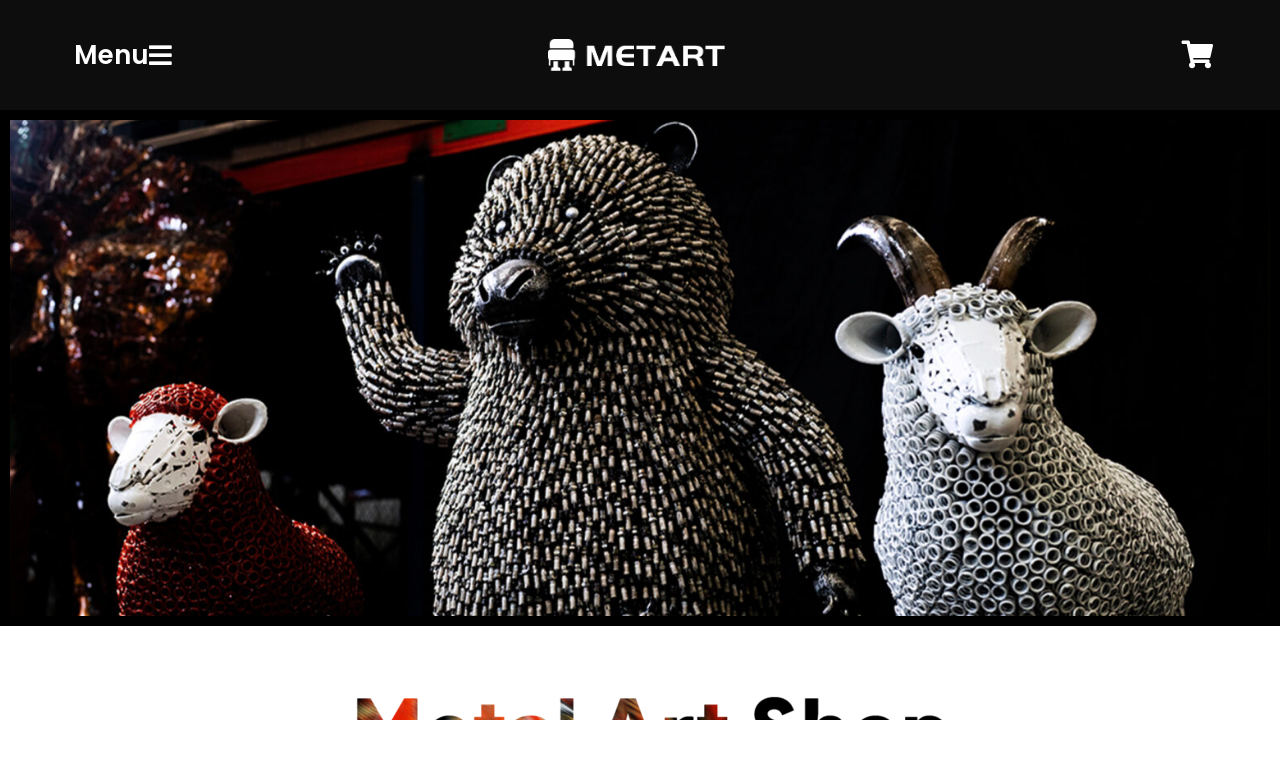

--- FILE ---
content_type: text/html; charset=UTF-8
request_url: https://www.metartworld.com.au/shop-2/
body_size: 25070
content:
<!doctype html>
<html lang="en-US">
<head><meta charset="UTF-8"><script>if(navigator.userAgent.match(/MSIE|Internet Explorer/i)||navigator.userAgent.match(/Trident\/7\..*?rv:11/i)){var href=document.location.href;if(!href.match(/[?&]nowprocket/)){if(href.indexOf("?")==-1){if(href.indexOf("#")==-1){document.location.href=href+"?nowprocket=1"}else{document.location.href=href.replace("#","?nowprocket=1#")}}else{if(href.indexOf("#")==-1){document.location.href=href+"&nowprocket=1"}else{document.location.href=href.replace("#","&nowprocket=1#")}}}}</script><script>class RocketLazyLoadScripts{constructor(){this.v="1.2.3",this.triggerEvents=["keydown","mousedown","mousemove","touchmove","touchstart","touchend","wheel"],this.userEventHandler=this._triggerListener.bind(this),this.touchStartHandler=this._onTouchStart.bind(this),this.touchMoveHandler=this._onTouchMove.bind(this),this.touchEndHandler=this._onTouchEnd.bind(this),this.clickHandler=this._onClick.bind(this),this.interceptedClicks=[],window.addEventListener("pageshow",t=>{this.persisted=t.persisted}),window.addEventListener("DOMContentLoaded",()=>{this._preconnect3rdParties()}),this.delayedScripts={normal:[],async:[],defer:[]},this.trash=[],this.allJQueries=[]}_addUserInteractionListener(t){if(document.hidden){t._triggerListener();return}this.triggerEvents.forEach(e=>window.addEventListener(e,t.userEventHandler,{passive:!0})),window.addEventListener("touchstart",t.touchStartHandler,{passive:!0}),window.addEventListener("mousedown",t.touchStartHandler),document.addEventListener("visibilitychange",t.userEventHandler)}_removeUserInteractionListener(){this.triggerEvents.forEach(t=>window.removeEventListener(t,this.userEventHandler,{passive:!0})),document.removeEventListener("visibilitychange",this.userEventHandler)}_onTouchStart(t){"HTML"!==t.target.tagName&&(window.addEventListener("touchend",this.touchEndHandler),window.addEventListener("mouseup",this.touchEndHandler),window.addEventListener("touchmove",this.touchMoveHandler,{passive:!0}),window.addEventListener("mousemove",this.touchMoveHandler),t.target.addEventListener("click",this.clickHandler),this._renameDOMAttribute(t.target,"onclick","rocket-onclick"),this._pendingClickStarted())}_onTouchMove(t){window.removeEventListener("touchend",this.touchEndHandler),window.removeEventListener("mouseup",this.touchEndHandler),window.removeEventListener("touchmove",this.touchMoveHandler,{passive:!0}),window.removeEventListener("mousemove",this.touchMoveHandler),t.target.removeEventListener("click",this.clickHandler),this._renameDOMAttribute(t.target,"rocket-onclick","onclick"),this._pendingClickFinished()}_onTouchEnd(t){window.removeEventListener("touchend",this.touchEndHandler),window.removeEventListener("mouseup",this.touchEndHandler),window.removeEventListener("touchmove",this.touchMoveHandler,{passive:!0}),window.removeEventListener("mousemove",this.touchMoveHandler)}_onClick(t){t.target.removeEventListener("click",this.clickHandler),this._renameDOMAttribute(t.target,"rocket-onclick","onclick"),this.interceptedClicks.push(t),t.preventDefault(),t.stopPropagation(),t.stopImmediatePropagation(),this._pendingClickFinished()}_replayClicks(){window.removeEventListener("touchstart",this.touchStartHandler,{passive:!0}),window.removeEventListener("mousedown",this.touchStartHandler),this.interceptedClicks.forEach(t=>{t.target.dispatchEvent(new MouseEvent("click",{view:t.view,bubbles:!0,cancelable:!0}))})}_waitForPendingClicks(){return new Promise(t=>{this._isClickPending?this._pendingClickFinished=t:t()})}_pendingClickStarted(){this._isClickPending=!0}_pendingClickFinished(){this._isClickPending=!1}_renameDOMAttribute(t,e,r){t.hasAttribute&&t.hasAttribute(e)&&(event.target.setAttribute(r,event.target.getAttribute(e)),event.target.removeAttribute(e))}_triggerListener(){this._removeUserInteractionListener(this),"loading"===document.readyState?document.addEventListener("DOMContentLoaded",this._loadEverythingNow.bind(this)):this._loadEverythingNow()}_preconnect3rdParties(){let t=[];document.querySelectorAll("script[type=rocketlazyloadscript]").forEach(e=>{if(e.hasAttribute("src")){let r=new URL(e.src).origin;r!==location.origin&&t.push({src:r,crossOrigin:e.crossOrigin||"module"===e.getAttribute("data-rocket-type")})}}),t=[...new Map(t.map(t=>[JSON.stringify(t),t])).values()],this._batchInjectResourceHints(t,"preconnect")}async _loadEverythingNow(){this.lastBreath=Date.now(),this._delayEventListeners(this),this._delayJQueryReady(this),this._handleDocumentWrite(),this._registerAllDelayedScripts(),this._preloadAllScripts(),await this._loadScriptsFromList(this.delayedScripts.normal),await this._loadScriptsFromList(this.delayedScripts.defer),await this._loadScriptsFromList(this.delayedScripts.async);try{await this._triggerDOMContentLoaded(),await this._triggerWindowLoad()}catch(t){console.error(t)}window.dispatchEvent(new Event("rocket-allScriptsLoaded")),this._waitForPendingClicks().then(()=>{this._replayClicks()}),this._emptyTrash()}_registerAllDelayedScripts(){document.querySelectorAll("script[type=rocketlazyloadscript]").forEach(t=>{t.hasAttribute("data-rocket-src")?t.hasAttribute("async")&&!1!==t.async?this.delayedScripts.async.push(t):t.hasAttribute("defer")&&!1!==t.defer||"module"===t.getAttribute("data-rocket-type")?this.delayedScripts.defer.push(t):this.delayedScripts.normal.push(t):this.delayedScripts.normal.push(t)})}async _transformScript(t){return new Promise((await this._littleBreath(),navigator.userAgent.indexOf("Firefox/")>0||""===navigator.vendor)?e=>{let r=document.createElement("script");[...t.attributes].forEach(t=>{let e=t.nodeName;"type"!==e&&("data-rocket-type"===e&&(e="type"),"data-rocket-src"===e&&(e="src"),r.setAttribute(e,t.nodeValue))}),t.text&&(r.text=t.text),r.hasAttribute("src")?(r.addEventListener("load",e),r.addEventListener("error",e)):(r.text=t.text,e());try{t.parentNode.replaceChild(r,t)}catch(i){e()}}:async e=>{function r(){t.setAttribute("data-rocket-status","failed"),e()}try{let i=t.getAttribute("data-rocket-type"),n=t.getAttribute("data-rocket-src");t.text,i?(t.type=i,t.removeAttribute("data-rocket-type")):t.removeAttribute("type"),t.addEventListener("load",function r(){t.setAttribute("data-rocket-status","executed"),e()}),t.addEventListener("error",r),n?(t.removeAttribute("data-rocket-src"),t.src=n):t.src="data:text/javascript;base64,"+window.btoa(unescape(encodeURIComponent(t.text)))}catch(s){r()}})}async _loadScriptsFromList(t){let e=t.shift();return e&&e.isConnected?(await this._transformScript(e),this._loadScriptsFromList(t)):Promise.resolve()}_preloadAllScripts(){this._batchInjectResourceHints([...this.delayedScripts.normal,...this.delayedScripts.defer,...this.delayedScripts.async],"preload")}_batchInjectResourceHints(t,e){var r=document.createDocumentFragment();t.forEach(t=>{let i=t.getAttribute&&t.getAttribute("data-rocket-src")||t.src;if(i){let n=document.createElement("link");n.href=i,n.rel=e,"preconnect"!==e&&(n.as="script"),t.getAttribute&&"module"===t.getAttribute("data-rocket-type")&&(n.crossOrigin=!0),t.crossOrigin&&(n.crossOrigin=t.crossOrigin),t.integrity&&(n.integrity=t.integrity),r.appendChild(n),this.trash.push(n)}}),document.head.appendChild(r)}_delayEventListeners(t){let e={};function r(t,r){!function t(r){!e[r]&&(e[r]={originalFunctions:{add:r.addEventListener,remove:r.removeEventListener},eventsToRewrite:[]},r.addEventListener=function(){arguments[0]=i(arguments[0]),e[r].originalFunctions.add.apply(r,arguments)},r.removeEventListener=function(){arguments[0]=i(arguments[0]),e[r].originalFunctions.remove.apply(r,arguments)});function i(t){return e[r].eventsToRewrite.indexOf(t)>=0?"rocket-"+t:t}}(t),e[t].eventsToRewrite.push(r)}function i(t,e){let r=t[e];Object.defineProperty(t,e,{get:()=>r||function(){},set(i){t["rocket"+e]=r=i}})}r(document,"DOMContentLoaded"),r(window,"DOMContentLoaded"),r(window,"load"),r(window,"pageshow"),r(document,"readystatechange"),i(document,"onreadystatechange"),i(window,"onload"),i(window,"onpageshow")}_delayJQueryReady(t){let e;function r(r){if(r&&r.fn&&!t.allJQueries.includes(r)){r.fn.ready=r.fn.init.prototype.ready=function(e){return t.domReadyFired?e.bind(document)(r):document.addEventListener("rocket-DOMContentLoaded",()=>e.bind(document)(r)),r([])};let i=r.fn.on;r.fn.on=r.fn.init.prototype.on=function(){if(this[0]===window){function t(t){return t.split(" ").map(t=>"load"===t||0===t.indexOf("load.")?"rocket-jquery-load":t).join(" ")}"string"==typeof arguments[0]||arguments[0]instanceof String?arguments[0]=t(arguments[0]):"object"==typeof arguments[0]&&Object.keys(arguments[0]).forEach(e=>{let r=arguments[0][e];delete arguments[0][e],arguments[0][t(e)]=r})}return i.apply(this,arguments),this},t.allJQueries.push(r)}e=r}r(window.jQuery),Object.defineProperty(window,"jQuery",{get:()=>e,set(t){r(t)}})}async _triggerDOMContentLoaded(){this.domReadyFired=!0,await this._littleBreath(),document.dispatchEvent(new Event("rocket-DOMContentLoaded")),await this._littleBreath(),window.dispatchEvent(new Event("rocket-DOMContentLoaded")),await this._littleBreath(),document.dispatchEvent(new Event("rocket-readystatechange")),await this._littleBreath(),document.rocketonreadystatechange&&document.rocketonreadystatechange()}async _triggerWindowLoad(){await this._littleBreath(),window.dispatchEvent(new Event("rocket-load")),await this._littleBreath(),window.rocketonload&&window.rocketonload(),await this._littleBreath(),this.allJQueries.forEach(t=>t(window).trigger("rocket-jquery-load")),await this._littleBreath();let t=new Event("rocket-pageshow");t.persisted=this.persisted,window.dispatchEvent(t),await this._littleBreath(),window.rocketonpageshow&&window.rocketonpageshow({persisted:this.persisted})}_handleDocumentWrite(){let t=new Map;document.write=document.writeln=function(e){let r=document.currentScript;r||console.error("WPRocket unable to document.write this: "+e);let i=document.createRange(),n=r.parentElement,s=t.get(r);void 0===s&&(s=r.nextSibling,t.set(r,s));let a=document.createDocumentFragment();i.setStart(a,0),a.appendChild(i.createContextualFragment(e)),n.insertBefore(a,s)}}async _littleBreath(){Date.now()-this.lastBreath>45&&(await this._requestAnimFrame(),this.lastBreath=Date.now())}async _requestAnimFrame(){return document.hidden?new Promise(t=>setTimeout(t)):new Promise(t=>requestAnimationFrame(t))}_emptyTrash(){this.trash.forEach(t=>t.remove())}static run(){let t=new RocketLazyLoadScripts;t._addUserInteractionListener(t)}}RocketLazyLoadScripts.run();</script>
	
	<meta name="viewport" content="width=device-width, initial-scale=1">
	<link rel="profile" href="https://gmpg.org/xfn/11">
	<meta name='robots' content='index, follow, max-image-preview:large, max-snippet:-1, max-video-preview:-1' />

	<!-- This site is optimized with the Yoast SEO plugin v26.7 - https://yoast.com/wordpress/plugins/seo/ -->
	<title>Metal Art Shop - Met Art World</title><link rel="stylesheet" href="https://www.metartworld.com.au/wp-content/cache/min/1/a35be47397bc409570c59330be4343d6.css" media="all" data-minify="1" />
	<link rel="canonical" href="https://www.metartworld.com.au/shop-2/" />
	<meta property="og:locale" content="en_US" />
	<meta property="og:type" content="article" />
	<meta property="og:title" content="Metal Art Shop - Met Art World" />
	<meta property="og:description" content="CUPS MUGS TRANSFORMERS DIVERSITY CRAFTS EXHIBITION ARTWORK SALE EXHIBITION ARTWORK SALE ART DISPLAY COLLABORATION ART LEASING" />
	<meta property="og:url" content="https://www.metartworld.com.au/shop-2/" />
	<meta property="og:site_name" content="Met Art World" />
	<meta property="article:modified_time" content="2023-02-01T22:00:25+00:00" />
	<meta property="og:image" content="https://www.metartworld.com.au/wp-content/uploads/2023/02/metal-art-shop-page-image-scaled.jpg" />
	<meta name="twitter:card" content="summary_large_image" />
	<meta name="twitter:label1" content="Est. reading time" />
	<meta name="twitter:data1" content="3 minutes" />
	<script type="application/ld+json" class="yoast-schema-graph">{"@context":"https://schema.org","@graph":[{"@type":"WebPage","@id":"https://www.metartworld.com.au/shop-2/","url":"https://www.metartworld.com.au/shop-2/","name":"Metal Art Shop - Met Art World","isPartOf":{"@id":"https://www.metartworld.com.au/#website"},"primaryImageOfPage":{"@id":"https://www.metartworld.com.au/shop-2/#primaryimage"},"image":{"@id":"https://www.metartworld.com.au/shop-2/#primaryimage"},"thumbnailUrl":"https://www.metartworld.com.au/wp-content/uploads/2023/02/metal-art-shop-page-image-scaled.jpg","datePublished":"2023-02-01T06:02:32+00:00","dateModified":"2023-02-01T22:00:25+00:00","breadcrumb":{"@id":"https://www.metartworld.com.au/shop-2/#breadcrumb"},"inLanguage":"en-US","potentialAction":[{"@type":"ReadAction","target":["https://www.metartworld.com.au/shop-2/"]}]},{"@type":"ImageObject","inLanguage":"en-US","@id":"https://www.metartworld.com.au/shop-2/#primaryimage","url":"https://www.metartworld.com.au/wp-content/uploads/2023/02/metal-art-shop-page-image-scaled.jpg","contentUrl":"https://www.metartworld.com.au/wp-content/uploads/2023/02/metal-art-shop-page-image-scaled.jpg","width":2560,"height":1008},{"@type":"BreadcrumbList","@id":"https://www.metartworld.com.au/shop-2/#breadcrumb","itemListElement":[{"@type":"ListItem","position":1,"name":"Home","item":"https://www.metartworld.com.au/"},{"@type":"ListItem","position":2,"name":"Metal Art Shop"}]},{"@type":"WebSite","@id":"https://www.metartworld.com.au/#website","url":"https://www.metartworld.com.au/","name":"Met Art World","description":"Metal Art Gallery Melbourne","publisher":{"@id":"https://www.metartworld.com.au/#organization"},"potentialAction":[{"@type":"SearchAction","target":{"@type":"EntryPoint","urlTemplate":"https://www.metartworld.com.au/?s={search_term_string}"},"query-input":{"@type":"PropertyValueSpecification","valueRequired":true,"valueName":"search_term_string"}}],"inLanguage":"en-US"},{"@type":"Organization","@id":"https://www.metartworld.com.au/#organization","name":"Met Art World","url":"https://www.metartworld.com.au/","logo":{"@type":"ImageObject","inLanguage":"en-US","@id":"https://www.metartworld.com.au/#/schema/logo/image/","url":"https://www.metartworld.com.au/wp-content/uploads/2022/11/Metart-logo_white.png","contentUrl":"https://www.metartworld.com.au/wp-content/uploads/2022/11/Metart-logo_white.png","width":411,"height":76,"caption":"Met Art World"},"image":{"@id":"https://www.metartworld.com.au/#/schema/logo/image/"}}]}</script>
	<!-- / Yoast SEO plugin. -->


<link rel='dns-prefetch' href='//secure.ewaypayments.com' />
<link rel='dns-prefetch' href='//static.assets.eway.io' />
<link rel='dns-prefetch' href='//capi-automation.s3.us-east-2.amazonaws.com' />
<link rel="alternate" type="application/rss+xml" title="Met Art World &raquo; Feed" href="https://www.metartworld.com.au/feed/" />
<link rel="alternate" type="application/rss+xml" title="Met Art World &raquo; Comments Feed" href="https://www.metartworld.com.au/comments/feed/" />
<link rel="alternate" title="oEmbed (JSON)" type="application/json+oembed" href="https://www.metartworld.com.au/wp-json/oembed/1.0/embed?url=https%3A%2F%2Fwww.metartworld.com.au%2Fshop-2%2F" />
<link rel="alternate" title="oEmbed (XML)" type="text/xml+oembed" href="https://www.metartworld.com.au/wp-json/oembed/1.0/embed?url=https%3A%2F%2Fwww.metartworld.com.au%2Fshop-2%2F&#038;format=xml" />
<style id='wp-img-auto-sizes-contain-inline-css'>
img:is([sizes=auto i],[sizes^="auto," i]){contain-intrinsic-size:3000px 1500px}
/*# sourceURL=wp-img-auto-sizes-contain-inline-css */
</style>
<style id='wp-emoji-styles-inline-css'>

	img.wp-smiley, img.emoji {
		display: inline !important;
		border: none !important;
		box-shadow: none !important;
		height: 1em !important;
		width: 1em !important;
		margin: 0 0.07em !important;
		vertical-align: -0.1em !important;
		background: none !important;
		padding: 0 !important;
	}
/*# sourceURL=wp-emoji-styles-inline-css */
</style>

<style id='global-styles-inline-css'>
:root{--wp--preset--aspect-ratio--square: 1;--wp--preset--aspect-ratio--4-3: 4/3;--wp--preset--aspect-ratio--3-4: 3/4;--wp--preset--aspect-ratio--3-2: 3/2;--wp--preset--aspect-ratio--2-3: 2/3;--wp--preset--aspect-ratio--16-9: 16/9;--wp--preset--aspect-ratio--9-16: 9/16;--wp--preset--color--black: #000000;--wp--preset--color--cyan-bluish-gray: #abb8c3;--wp--preset--color--white: #ffffff;--wp--preset--color--pale-pink: #f78da7;--wp--preset--color--vivid-red: #cf2e2e;--wp--preset--color--luminous-vivid-orange: #ff6900;--wp--preset--color--luminous-vivid-amber: #fcb900;--wp--preset--color--light-green-cyan: #7bdcb5;--wp--preset--color--vivid-green-cyan: #00d084;--wp--preset--color--pale-cyan-blue: #8ed1fc;--wp--preset--color--vivid-cyan-blue: #0693e3;--wp--preset--color--vivid-purple: #9b51e0;--wp--preset--gradient--vivid-cyan-blue-to-vivid-purple: linear-gradient(135deg,rgb(6,147,227) 0%,rgb(155,81,224) 100%);--wp--preset--gradient--light-green-cyan-to-vivid-green-cyan: linear-gradient(135deg,rgb(122,220,180) 0%,rgb(0,208,130) 100%);--wp--preset--gradient--luminous-vivid-amber-to-luminous-vivid-orange: linear-gradient(135deg,rgb(252,185,0) 0%,rgb(255,105,0) 100%);--wp--preset--gradient--luminous-vivid-orange-to-vivid-red: linear-gradient(135deg,rgb(255,105,0) 0%,rgb(207,46,46) 100%);--wp--preset--gradient--very-light-gray-to-cyan-bluish-gray: linear-gradient(135deg,rgb(238,238,238) 0%,rgb(169,184,195) 100%);--wp--preset--gradient--cool-to-warm-spectrum: linear-gradient(135deg,rgb(74,234,220) 0%,rgb(151,120,209) 20%,rgb(207,42,186) 40%,rgb(238,44,130) 60%,rgb(251,105,98) 80%,rgb(254,248,76) 100%);--wp--preset--gradient--blush-light-purple: linear-gradient(135deg,rgb(255,206,236) 0%,rgb(152,150,240) 100%);--wp--preset--gradient--blush-bordeaux: linear-gradient(135deg,rgb(254,205,165) 0%,rgb(254,45,45) 50%,rgb(107,0,62) 100%);--wp--preset--gradient--luminous-dusk: linear-gradient(135deg,rgb(255,203,112) 0%,rgb(199,81,192) 50%,rgb(65,88,208) 100%);--wp--preset--gradient--pale-ocean: linear-gradient(135deg,rgb(255,245,203) 0%,rgb(182,227,212) 50%,rgb(51,167,181) 100%);--wp--preset--gradient--electric-grass: linear-gradient(135deg,rgb(202,248,128) 0%,rgb(113,206,126) 100%);--wp--preset--gradient--midnight: linear-gradient(135deg,rgb(2,3,129) 0%,rgb(40,116,252) 100%);--wp--preset--font-size--small: 13px;--wp--preset--font-size--medium: 20px;--wp--preset--font-size--large: 36px;--wp--preset--font-size--x-large: 42px;--wp--preset--spacing--20: 0.44rem;--wp--preset--spacing--30: 0.67rem;--wp--preset--spacing--40: 1rem;--wp--preset--spacing--50: 1.5rem;--wp--preset--spacing--60: 2.25rem;--wp--preset--spacing--70: 3.38rem;--wp--preset--spacing--80: 5.06rem;--wp--preset--shadow--natural: 6px 6px 9px rgba(0, 0, 0, 0.2);--wp--preset--shadow--deep: 12px 12px 50px rgba(0, 0, 0, 0.4);--wp--preset--shadow--sharp: 6px 6px 0px rgba(0, 0, 0, 0.2);--wp--preset--shadow--outlined: 6px 6px 0px -3px rgb(255, 255, 255), 6px 6px rgb(0, 0, 0);--wp--preset--shadow--crisp: 6px 6px 0px rgb(0, 0, 0);}:root { --wp--style--global--content-size: 800px;--wp--style--global--wide-size: 1200px; }:where(body) { margin: 0; }.wp-site-blocks > .alignleft { float: left; margin-right: 2em; }.wp-site-blocks > .alignright { float: right; margin-left: 2em; }.wp-site-blocks > .aligncenter { justify-content: center; margin-left: auto; margin-right: auto; }:where(.wp-site-blocks) > * { margin-block-start: 24px; margin-block-end: 0; }:where(.wp-site-blocks) > :first-child { margin-block-start: 0; }:where(.wp-site-blocks) > :last-child { margin-block-end: 0; }:root { --wp--style--block-gap: 24px; }:root :where(.is-layout-flow) > :first-child{margin-block-start: 0;}:root :where(.is-layout-flow) > :last-child{margin-block-end: 0;}:root :where(.is-layout-flow) > *{margin-block-start: 24px;margin-block-end: 0;}:root :where(.is-layout-constrained) > :first-child{margin-block-start: 0;}:root :where(.is-layout-constrained) > :last-child{margin-block-end: 0;}:root :where(.is-layout-constrained) > *{margin-block-start: 24px;margin-block-end: 0;}:root :where(.is-layout-flex){gap: 24px;}:root :where(.is-layout-grid){gap: 24px;}.is-layout-flow > .alignleft{float: left;margin-inline-start: 0;margin-inline-end: 2em;}.is-layout-flow > .alignright{float: right;margin-inline-start: 2em;margin-inline-end: 0;}.is-layout-flow > .aligncenter{margin-left: auto !important;margin-right: auto !important;}.is-layout-constrained > .alignleft{float: left;margin-inline-start: 0;margin-inline-end: 2em;}.is-layout-constrained > .alignright{float: right;margin-inline-start: 2em;margin-inline-end: 0;}.is-layout-constrained > .aligncenter{margin-left: auto !important;margin-right: auto !important;}.is-layout-constrained > :where(:not(.alignleft):not(.alignright):not(.alignfull)){max-width: var(--wp--style--global--content-size);margin-left: auto !important;margin-right: auto !important;}.is-layout-constrained > .alignwide{max-width: var(--wp--style--global--wide-size);}body .is-layout-flex{display: flex;}.is-layout-flex{flex-wrap: wrap;align-items: center;}.is-layout-flex > :is(*, div){margin: 0;}body .is-layout-grid{display: grid;}.is-layout-grid > :is(*, div){margin: 0;}body{padding-top: 0px;padding-right: 0px;padding-bottom: 0px;padding-left: 0px;}a:where(:not(.wp-element-button)){text-decoration: underline;}:root :where(.wp-element-button, .wp-block-button__link){background-color: #32373c;border-width: 0;color: #fff;font-family: inherit;font-size: inherit;font-style: inherit;font-weight: inherit;letter-spacing: inherit;line-height: inherit;padding-top: calc(0.667em + 2px);padding-right: calc(1.333em + 2px);padding-bottom: calc(0.667em + 2px);padding-left: calc(1.333em + 2px);text-decoration: none;text-transform: inherit;}.has-black-color{color: var(--wp--preset--color--black) !important;}.has-cyan-bluish-gray-color{color: var(--wp--preset--color--cyan-bluish-gray) !important;}.has-white-color{color: var(--wp--preset--color--white) !important;}.has-pale-pink-color{color: var(--wp--preset--color--pale-pink) !important;}.has-vivid-red-color{color: var(--wp--preset--color--vivid-red) !important;}.has-luminous-vivid-orange-color{color: var(--wp--preset--color--luminous-vivid-orange) !important;}.has-luminous-vivid-amber-color{color: var(--wp--preset--color--luminous-vivid-amber) !important;}.has-light-green-cyan-color{color: var(--wp--preset--color--light-green-cyan) !important;}.has-vivid-green-cyan-color{color: var(--wp--preset--color--vivid-green-cyan) !important;}.has-pale-cyan-blue-color{color: var(--wp--preset--color--pale-cyan-blue) !important;}.has-vivid-cyan-blue-color{color: var(--wp--preset--color--vivid-cyan-blue) !important;}.has-vivid-purple-color{color: var(--wp--preset--color--vivid-purple) !important;}.has-black-background-color{background-color: var(--wp--preset--color--black) !important;}.has-cyan-bluish-gray-background-color{background-color: var(--wp--preset--color--cyan-bluish-gray) !important;}.has-white-background-color{background-color: var(--wp--preset--color--white) !important;}.has-pale-pink-background-color{background-color: var(--wp--preset--color--pale-pink) !important;}.has-vivid-red-background-color{background-color: var(--wp--preset--color--vivid-red) !important;}.has-luminous-vivid-orange-background-color{background-color: var(--wp--preset--color--luminous-vivid-orange) !important;}.has-luminous-vivid-amber-background-color{background-color: var(--wp--preset--color--luminous-vivid-amber) !important;}.has-light-green-cyan-background-color{background-color: var(--wp--preset--color--light-green-cyan) !important;}.has-vivid-green-cyan-background-color{background-color: var(--wp--preset--color--vivid-green-cyan) !important;}.has-pale-cyan-blue-background-color{background-color: var(--wp--preset--color--pale-cyan-blue) !important;}.has-vivid-cyan-blue-background-color{background-color: var(--wp--preset--color--vivid-cyan-blue) !important;}.has-vivid-purple-background-color{background-color: var(--wp--preset--color--vivid-purple) !important;}.has-black-border-color{border-color: var(--wp--preset--color--black) !important;}.has-cyan-bluish-gray-border-color{border-color: var(--wp--preset--color--cyan-bluish-gray) !important;}.has-white-border-color{border-color: var(--wp--preset--color--white) !important;}.has-pale-pink-border-color{border-color: var(--wp--preset--color--pale-pink) !important;}.has-vivid-red-border-color{border-color: var(--wp--preset--color--vivid-red) !important;}.has-luminous-vivid-orange-border-color{border-color: var(--wp--preset--color--luminous-vivid-orange) !important;}.has-luminous-vivid-amber-border-color{border-color: var(--wp--preset--color--luminous-vivid-amber) !important;}.has-light-green-cyan-border-color{border-color: var(--wp--preset--color--light-green-cyan) !important;}.has-vivid-green-cyan-border-color{border-color: var(--wp--preset--color--vivid-green-cyan) !important;}.has-pale-cyan-blue-border-color{border-color: var(--wp--preset--color--pale-cyan-blue) !important;}.has-vivid-cyan-blue-border-color{border-color: var(--wp--preset--color--vivid-cyan-blue) !important;}.has-vivid-purple-border-color{border-color: var(--wp--preset--color--vivid-purple) !important;}.has-vivid-cyan-blue-to-vivid-purple-gradient-background{background: var(--wp--preset--gradient--vivid-cyan-blue-to-vivid-purple) !important;}.has-light-green-cyan-to-vivid-green-cyan-gradient-background{background: var(--wp--preset--gradient--light-green-cyan-to-vivid-green-cyan) !important;}.has-luminous-vivid-amber-to-luminous-vivid-orange-gradient-background{background: var(--wp--preset--gradient--luminous-vivid-amber-to-luminous-vivid-orange) !important;}.has-luminous-vivid-orange-to-vivid-red-gradient-background{background: var(--wp--preset--gradient--luminous-vivid-orange-to-vivid-red) !important;}.has-very-light-gray-to-cyan-bluish-gray-gradient-background{background: var(--wp--preset--gradient--very-light-gray-to-cyan-bluish-gray) !important;}.has-cool-to-warm-spectrum-gradient-background{background: var(--wp--preset--gradient--cool-to-warm-spectrum) !important;}.has-blush-light-purple-gradient-background{background: var(--wp--preset--gradient--blush-light-purple) !important;}.has-blush-bordeaux-gradient-background{background: var(--wp--preset--gradient--blush-bordeaux) !important;}.has-luminous-dusk-gradient-background{background: var(--wp--preset--gradient--luminous-dusk) !important;}.has-pale-ocean-gradient-background{background: var(--wp--preset--gradient--pale-ocean) !important;}.has-electric-grass-gradient-background{background: var(--wp--preset--gradient--electric-grass) !important;}.has-midnight-gradient-background{background: var(--wp--preset--gradient--midnight) !important;}.has-small-font-size{font-size: var(--wp--preset--font-size--small) !important;}.has-medium-font-size{font-size: var(--wp--preset--font-size--medium) !important;}.has-large-font-size{font-size: var(--wp--preset--font-size--large) !important;}.has-x-large-font-size{font-size: var(--wp--preset--font-size--x-large) !important;}
:root :where(.wp-block-pullquote){font-size: 1.5em;line-height: 1.6;}
/*# sourceURL=global-styles-inline-css */
</style>

<link rel='stylesheet' id='woocommerce-smallscreen-css' href='https://www.metartworld.com.au/wp-content/plugins/woocommerce/assets/css/woocommerce-smallscreen.css?ver=10.4.3' media='only screen and (max-width: 768px)' />

<style id='woocommerce-inline-inline-css'>
.woocommerce form .form-row .required { visibility: visible; }
/*# sourceURL=woocommerce-inline-inline-css */
</style>







<link rel='stylesheet' id='elementor-post-6-css' href='https://www.metartworld.com.au/wp-content/uploads/elementor/css/post-6.css?ver=1768677692' media='all' />






<link rel='stylesheet' id='elementor-post-4156-css' href='https://www.metartworld.com.au/wp-content/uploads/elementor/css/post-4156.css?ver=1768677741' media='all' />
<link rel='stylesheet' id='elementor-post-981-css' href='https://www.metartworld.com.au/wp-content/uploads/elementor/css/post-981.css?ver=1768677705' media='all' />
<link rel='stylesheet' id='elementor-post-110-css' href='https://www.metartworld.com.au/wp-content/uploads/elementor/css/post-110.css?ver=1768677693' media='all' />

<style id='rocket-lazyload-inline-css'>
.rll-youtube-player{position:relative;padding-bottom:56.23%;height:0;overflow:hidden;max-width:100%;}.rll-youtube-player:focus-within{outline: 2px solid currentColor;outline-offset: 5px;}.rll-youtube-player iframe{position:absolute;top:0;left:0;width:100%;height:100%;z-index:100;background:0 0}.rll-youtube-player img{bottom:0;display:block;left:0;margin:auto;max-width:100%;width:100%;position:absolute;right:0;top:0;border:none;height:auto;-webkit-transition:.4s all;-moz-transition:.4s all;transition:.4s all}.rll-youtube-player img:hover{-webkit-filter:brightness(75%)}.rll-youtube-player .play{height:100%;width:100%;left:0;top:0;position:absolute;background:url(https://www.metartworld.com.au/wp-content/plugins/wp-rocket/assets/img/youtube.png) no-repeat center;background-color: transparent !important;cursor:pointer;border:none;}.wp-embed-responsive .wp-has-aspect-ratio .rll-youtube-player{position:absolute;padding-bottom:0;width:100%;height:100%;top:0;bottom:0;left:0;right:0}
/*# sourceURL=rocket-lazyload-inline-css */
</style>









<script type="text/template" id="tmpl-variation-template">
	<div class="woocommerce-variation-description">{{{ data.variation.variation_description }}}</div>
	<div class="woocommerce-variation-price">{{{ data.variation.price_html }}}</div>
	<div class="woocommerce-variation-availability">{{{ data.variation.availability_html }}}</div>
</script>
<script type="text/template" id="tmpl-unavailable-variation-template">
	<p role="alert">Sorry, this product is unavailable. Please choose a different combination.</p>
</script>
<script src="https://www.metartworld.com.au/wp-includes/js/jquery/jquery.min.js?ver=3.7.1" id="jquery-core-js"></script>
<script src="https://www.metartworld.com.au/wp-includes/js/jquery/jquery-migrate.min.js?ver=3.4.1" id="jquery-migrate-js"></script>
<script src="https://www.metartworld.com.au/wp-includes/js/underscore.min.js?ver=1.13.7" id="underscore-js"></script>
<script id="wp-util-js-extra">
var _wpUtilSettings = {"ajax":{"url":"/wp-admin/admin-ajax.php"}};
//# sourceURL=wp-util-js-extra
</script>
<script type="rocketlazyloadscript" data-rocket-src="https://www.metartworld.com.au/wp-includes/js/wp-util.min.js?ver=6.9" id="wp-util-js"></script>
<script src="https://www.metartworld.com.au/wp-content/plugins/woocommerce/assets/js/jquery-blockui/jquery.blockUI.min.js?ver=2.7.0-wc.10.4.3" id="wc-jquery-blockui-js" data-wp-strategy="defer"></script>
<script id="wc-add-to-cart-js-extra">
var wc_add_to_cart_params = {"ajax_url":"/wp-admin/admin-ajax.php","wc_ajax_url":"/?wc-ajax=%%endpoint%%","i18n_view_cart":"View cart","cart_url":"https://www.metartworld.com.au/cart/","is_cart":"","cart_redirect_after_add":"yes"};
//# sourceURL=wc-add-to-cart-js-extra
</script>
<script type="rocketlazyloadscript" data-rocket-src="https://www.metartworld.com.au/wp-content/plugins/woocommerce/assets/js/frontend/add-to-cart.min.js?ver=10.4.3" id="wc-add-to-cart-js" defer data-wp-strategy="defer"></script>
<script type="rocketlazyloadscript" data-rocket-src="https://www.metartworld.com.au/wp-content/plugins/woocommerce/assets/js/js-cookie/js.cookie.min.js?ver=2.1.4-wc.10.4.3" id="wc-js-cookie-js" defer data-wp-strategy="defer"></script>
<script id="woocommerce-js-extra">
var woocommerce_params = {"ajax_url":"/wp-admin/admin-ajax.php","wc_ajax_url":"/?wc-ajax=%%endpoint%%","i18n_password_show":"Show password","i18n_password_hide":"Hide password"};
//# sourceURL=woocommerce-js-extra
</script>
<script type="rocketlazyloadscript" data-rocket-src="https://www.metartworld.com.au/wp-content/plugins/woocommerce/assets/js/frontend/woocommerce.min.js?ver=10.4.3" id="woocommerce-js" defer data-wp-strategy="defer"></script>
<link rel="https://api.w.org/" href="https://www.metartworld.com.au/wp-json/" /><link rel="alternate" title="JSON" type="application/json" href="https://www.metartworld.com.au/wp-json/wp/v2/pages/4156" /><link rel="EditURI" type="application/rsd+xml" title="RSD" href="https://www.metartworld.com.au/xmlrpc.php?rsd" />
<meta name="generator" content="WordPress 6.9" />
<meta name="generator" content="WooCommerce 10.4.3" />
<link rel='shortlink' href='https://www.metartworld.com.au/?p=4156' />
	<noscript><style>.woocommerce-product-gallery{ opacity: 1 !important; }</style></noscript>
	<meta name="generator" content="Elementor 3.34.1; features: additional_custom_breakpoints; settings: css_print_method-external, google_font-enabled, font_display-swap">
<meta name="facebook-domain-verification" content="iijifhzwsx8t7c8t92cpvuv39mkt4r" />
			<script type="rocketlazyloadscript" data-rocket-type="text/javascript">
				!function(f,b,e,v,n,t,s){if(f.fbq)return;n=f.fbq=function(){n.callMethod?
					n.callMethod.apply(n,arguments):n.queue.push(arguments)};if(!f._fbq)f._fbq=n;
					n.push=n;n.loaded=!0;n.version='2.0';n.queue=[];t=b.createElement(e);t.async=!0;
					t.src=v;s=b.getElementsByTagName(e)[0];s.parentNode.insertBefore(t,s)}(window,
					document,'script','https://connect.facebook.net/en_US/fbevents.js');
			</script>
			<!-- WooCommerce Facebook Integration Begin -->
			<script type="rocketlazyloadscript" data-rocket-type="text/javascript">

				fbq('init', '1539029353216761', {}, {
    "agent": "woocommerce_0-10.4.3-3.5.15"
});

				document.addEventListener( 'DOMContentLoaded', function() {
					// Insert placeholder for events injected when a product is added to the cart through AJAX.
					document.body.insertAdjacentHTML( 'beforeend', '<div class=\"wc-facebook-pixel-event-placeholder\"></div>' );
				}, false );

			</script>
			<!-- WooCommerce Facebook Integration End -->
						<style>
				.e-con.e-parent:nth-of-type(n+4):not(.e-lazyloaded):not(.e-no-lazyload),
				.e-con.e-parent:nth-of-type(n+4):not(.e-lazyloaded):not(.e-no-lazyload) * {
					background-image: none !important;
				}
				@media screen and (max-height: 1024px) {
					.e-con.e-parent:nth-of-type(n+3):not(.e-lazyloaded):not(.e-no-lazyload),
					.e-con.e-parent:nth-of-type(n+3):not(.e-lazyloaded):not(.e-no-lazyload) * {
						background-image: none !important;
					}
				}
				@media screen and (max-height: 640px) {
					.e-con.e-parent:nth-of-type(n+2):not(.e-lazyloaded):not(.e-no-lazyload),
					.e-con.e-parent:nth-of-type(n+2):not(.e-lazyloaded):not(.e-no-lazyload) * {
						background-image: none !important;
					}
				}
			</style>
			<link rel="icon" href="https://www.metartworld.com.au/wp-content/uploads/2023/01/Metartworld-favicon-1-60x60.png" sizes="32x32" />
<link rel="icon" href="https://www.metartworld.com.au/wp-content/uploads/2023/01/Metartworld-favicon-1-300x300.png" sizes="192x192" />
<link rel="apple-touch-icon" href="https://www.metartworld.com.au/wp-content/uploads/2023/01/Metartworld-favicon-1-300x300.png" />
<meta name="msapplication-TileImage" content="https://www.metartworld.com.au/wp-content/uploads/2023/01/Metartworld-favicon-1-300x300.png" />
		<style id="wp-custom-css">
			/* HEAD */
.ticket-book .form-field {
    justify-content: space-between;
}
.ticket-book .form-field label {
    background: #fff;
    width: 80%;
}
.ticket-book .form-field label {
    background: #fff;
    width: 80%;
    font-size: 18px;
    line-height: 29px;
    font-weight: 700;
    padding: 20px;
}
.ticket-book .form-field input {
    border: 0;
    border-radius: 0;
    background: #262626;
    color: #fff;
    font-size: 22px;
    line-height: 45px;
    text-align: center;
}
/* CALENDAR */
.ticket-book .wc-bookings-date-picker .ui-datepicker td.bookable a {
    background: rgb(185, 112, 67) !important;
}
.ticket-book .wc-bookings-date-picker .ui-datepicker td.bookable-range .ui-state-default {
    background: #262626 !important;
    color: #fff;
}
.ticket-book .cart {
display: flex;
flex-direction: column;
}
.ticket-book .wc-bookings-booking-form {
border: 0;
padding: 0;
margin: 0;
}
.ticket-book .wc-bookings-date-picker {
border: 0;
padding: 0;
margin: 0;
}
.ticket-book p.wc-bookings-date-picker-timezone-block {
display: none;
    font-family: "Quicksand", Sans-serif;
}
.ticket-book .wc-bookings-date-picker .picker.hasDatepicker {
margin: 0;
}
/* DATE */
.ticket-book .block-picker .block {
border: 1px solid #E2E2E2;
border-radius: 4px;
overflow: hidden;
}
.ticket-book .block-picker li.block a:hover,.ticket-book .wc-bookings-booking-form .block-picker li:nth-child(even) a:hover {
background: #3C3C3C;
}
.ticket-book .block-picker .block:hover {
border-color: #3C3C3C;
}
.ticket-book .wc-bookings-booking-form .block-picker li a.selected {
background: #3C3C3C!important;
border-color: #5F5F5F;
}
.ticket-book .ui-datepicker {
background: #fff;
padding: 30px 25px;
box-shadow: none;
border-radius: 0;
}
.ticket-book .block-picker {
background: #fff; 
box-shadow: none;
border-radius: 0;
padding: 0px 20px 30px 25px
}
.block-picker li.block a {
	color: #1D1D1D;
	font-size: 15px;
	font-weight: 500;
	font-family: "Quicksand", Sans-serif;
	width: auto !important;
	height: auto !important;
}
.ticket-book .wc-bookings-booking-form .block-picker li:nth-child(even) a {
background: transparent;
    font-family: "Quicksand", Sans-serif;
}
ul.block-picker {
    width: 100%;
}
.ticket-book .form-field {
    display: flex;
    margin-bottom: 20px;
}
.wc_bookings_field_persons_291, .wc_bookings_field_persons_292, .wc_bookings_field_persons_293, .wc_bookings_field_persons_672,
.wc_bookings_field_persons_3996{
    box-shadow: 0 5px 10px #00000029;
    margin-bottom: 20px !important;
}
.ticket-book .form-field.form-field-wide {
    margin: 0;
}
/* PRICE */
.ticket-book .wc-bookings-booking-cost.price {
    background: #fff;
    border: 0;
    padding: 0px 15px 45px 25px;
    margin: 0px;
}
/* BTN */
.ticket-book .wc-bookings-booking-form-button {
    background: #242424 !important;
    padding: 25px !important;
    font-weight: 500 !important;
    font-size: 17px !important;
    font-family: "Quicksand", Sans-serif;
    margin-top: 20px !important;
    border-radius: 0 !important;
}
/* NEW */
.single-product .woocommerce-message,.woocommerce-info {
    display: none;
}
li.block {
    margin: 5px !important;
}
.wc-bookings-booking-form .block-picker li {
	min-width: 30%;
}
.ticket-book input[type=number]::-webkit-inner-spin-button, 
.ticket-book input[type=number]::-webkit-outer-spin-button {
	opacity: 1;
	background: red;
	color: red;
	-webkit-appearance: "Always Show Up/Down Arrows";
}
/* Barcode scanner */
#barcode-scan-result h3.checked_in.yes.checked-in-alert{
	 color: red !important;
}
/* Custom style for 'Customer already checked in' notice */
.woocommerce-notice.checked-in-notice {
  color: red;           /* Dark red text */
	font-weight:Bold;
}
.woocommerce-success.checked-in-noticed{
  color: green;         /* Dark red text */
	font-weight:Bold;
}
#barcode-scan-result p .order-status.order-stat-color-comp{
	color: red !important;   
	font-weight:Bold !important;
}
.wc-booking-summary .wc-booking-summary-number .status-complete {
    background-color: #ff0000;
}
/* Barcode scanner END*/
/* media */
@media (max-width: 767px ) {
	.wc-bookings-booking-form .block-picker li {
		min-width: 45%;
	}
}		</style>
		<noscript><style id="rocket-lazyload-nojs-css">.rll-youtube-player, [data-lazy-src]{display:none !important;}</style></noscript></head>
<body class="wp-singular page-template-default page page-id-4156 wp-custom-logo wp-embed-responsive wp-theme-hello-elementor wp-child-theme-hello-theme-child-master theme-hello-elementor woocommerce-no-js hello-elementor-default elementor-default elementor-kit-6 elementor-page elementor-page-4156">


<a class="skip-link screen-reader-text" href="#content">Skip to content</a>

		<header data-elementor-type="header" data-elementor-id="981" class="elementor elementor-981 elementor-location-header" data-elementor-post-type="elementor_library">
					<section class="ob-is-breaking-bad elementor-section elementor-top-section elementor-element elementor-element-bddd815 elementor-section-content-middle elementor-hidden-mobile elementor-section-boxed elementor-section-height-default elementor-section-height-default" data-id="bddd815" data-element_type="section" data-settings="{&quot;background_background&quot;:&quot;classic&quot;,&quot;_ob_bbad_use_it&quot;:&quot;yes&quot;,&quot;_ob_bbad_sssic_use&quot;:&quot;no&quot;,&quot;_ob_glider_is_slider&quot;:&quot;no&quot;}">
						<div class="elementor-container elementor-column-gap-default">
					<div class="elementor-column elementor-col-33 elementor-top-column elementor-element elementor-element-aee3b49" data-id="aee3b49" data-element_type="column" data-settings="{&quot;_ob_bbad_is_stalker&quot;:&quot;no&quot;,&quot;_ob_teleporter_use&quot;:false,&quot;_ob_column_hoveranimator&quot;:&quot;no&quot;,&quot;_ob_column_has_pseudo&quot;:&quot;no&quot;}">
			<div class="elementor-widget-wrap elementor-element-populated">
						<div class="elementor-element elementor-element-b95d7b5 elementor-align-left ob-has-background-overlay elementor-widget elementor-widget-button" data-id="b95d7b5" data-element_type="widget" data-settings="{&quot;_ob_butterbutton_use_it&quot;:&quot;no&quot;,&quot;_ob_perspektive_use&quot;:&quot;no&quot;,&quot;_ob_poopart_use&quot;:&quot;yes&quot;,&quot;_ob_shadough_use&quot;:&quot;no&quot;,&quot;_ob_allow_hoveranimator&quot;:&quot;no&quot;,&quot;_ob_widget_stalker_use&quot;:&quot;no&quot;}" data-widget_type="button.default">
				<div class="elementor-widget-container">
									<div class="elementor-button-wrapper">
					<a class="elementor-button elementor-button-link elementor-size-sm" href="#elementor-action%3Aaction%3Dpopup%3Aopen%26settings%3DeyJpZCI6IjEwODciLCJ0b2dnbGUiOmZhbHNlfQ%3D%3D">
						<span class="elementor-button-content-wrapper">
						<span class="elementor-button-icon">
				<i aria-hidden="true" class="fas fa-bars"></i>			</span>
									<span class="elementor-button-text">Menu</span>
					</span>
					</a>
				</div>
								</div>
				</div>
					</div>
		</div>
				<div class="elementor-column elementor-col-33 elementor-top-column elementor-element elementor-element-c28dc03" data-id="c28dc03" data-element_type="column" data-settings="{&quot;_ob_bbad_is_stalker&quot;:&quot;no&quot;,&quot;_ob_teleporter_use&quot;:false,&quot;_ob_column_hoveranimator&quot;:&quot;no&quot;,&quot;_ob_column_has_pseudo&quot;:&quot;no&quot;}">
			<div class="elementor-widget-wrap elementor-element-populated">
						<div class="elementor-element elementor-element-cab09d7 ob-has-background-overlay elementor-widget elementor-widget-theme-site-logo elementor-widget-image" data-id="cab09d7" data-element_type="widget" data-settings="{&quot;_ob_perspektive_use&quot;:&quot;no&quot;,&quot;_ob_poopart_use&quot;:&quot;yes&quot;,&quot;_ob_shadough_use&quot;:&quot;no&quot;,&quot;_ob_allow_hoveranimator&quot;:&quot;no&quot;,&quot;_ob_widget_stalker_use&quot;:&quot;no&quot;}" data-widget_type="theme-site-logo.default">
				<div class="elementor-widget-container">
											<a href="https://www.metartworld.com.au">
			<img width="411" height="76" src="data:image/svg+xml,%3Csvg%20xmlns='http://www.w3.org/2000/svg'%20viewBox='0%200%20411%2076'%3E%3C/svg%3E" class="attachment-full size-full wp-image-819" alt="" data-lazy-srcset="https://www.metartworld.com.au/wp-content/uploads/2022/11/Metart-logo_white.png 411w, https://www.metartworld.com.au/wp-content/uploads/2022/11/Metart-logo_white-300x55.png 300w, https://www.metartworld.com.au/wp-content/uploads/2022/11/Metart-logo_white-60x11.png 60w, https://www.metartworld.com.au/wp-content/uploads/2022/11/Metart-logo_white-110x20.png 110w" data-lazy-sizes="(max-width: 411px) 100vw, 411px" data-lazy-src="https://www.metartworld.com.au/wp-content/uploads/2022/11/Metart-logo_white.png" /><noscript><img width="411" height="76" src="https://www.metartworld.com.au/wp-content/uploads/2022/11/Metart-logo_white.png" class="attachment-full size-full wp-image-819" alt="" srcset="https://www.metartworld.com.au/wp-content/uploads/2022/11/Metart-logo_white.png 411w, https://www.metartworld.com.au/wp-content/uploads/2022/11/Metart-logo_white-300x55.png 300w, https://www.metartworld.com.au/wp-content/uploads/2022/11/Metart-logo_white-60x11.png 60w, https://www.metartworld.com.au/wp-content/uploads/2022/11/Metart-logo_white-110x20.png 110w" sizes="(max-width: 411px) 100vw, 411px" /></noscript>				</a>
											</div>
				</div>
					</div>
		</div>
				<div class="elementor-column elementor-col-33 elementor-top-column elementor-element elementor-element-c680bda" data-id="c680bda" data-element_type="column" data-settings="{&quot;_ob_bbad_is_stalker&quot;:&quot;no&quot;,&quot;_ob_teleporter_use&quot;:false,&quot;_ob_column_hoveranimator&quot;:&quot;no&quot;,&quot;_ob_column_has_pseudo&quot;:&quot;no&quot;}">
			<div class="elementor-widget-wrap elementor-element-populated">
						<div class="elementor-element elementor-element-6968c2d elementor-view-default ob-has-background-overlay elementor-widget elementor-widget-icon" data-id="6968c2d" data-element_type="widget" data-settings="{&quot;_ob_perspektive_use&quot;:&quot;no&quot;,&quot;_ob_poopart_use&quot;:&quot;yes&quot;,&quot;_ob_shadough_use&quot;:&quot;no&quot;,&quot;_ob_allow_hoveranimator&quot;:&quot;no&quot;,&quot;_ob_widget_stalker_use&quot;:&quot;no&quot;}" data-widget_type="icon.default">
				<div class="elementor-widget-container">
							<div class="elementor-icon-wrapper">
			<a class="elementor-icon" href="/cart/">
			<i aria-hidden="true" class="fas fa-shopping-cart"></i>			</a>
		</div>
						</div>
				</div>
					</div>
		</div>
					</div>
		</section>
				<section class="ob-is-breaking-bad elementor-section elementor-top-section elementor-element elementor-element-8eddf3e elementor-section-content-middle elementor-hidden-desktop elementor-hidden-tablet elementor-section-boxed elementor-section-height-default elementor-section-height-default" data-id="8eddf3e" data-element_type="section" data-settings="{&quot;background_background&quot;:&quot;classic&quot;,&quot;_ob_bbad_use_it&quot;:&quot;yes&quot;,&quot;_ob_bbad_sssic_use&quot;:&quot;no&quot;,&quot;_ob_glider_is_slider&quot;:&quot;no&quot;}">
						<div class="elementor-container elementor-column-gap-default">
					<div class="elementor-column elementor-col-33 elementor-top-column elementor-element elementor-element-d9ccfc2" data-id="d9ccfc2" data-element_type="column" data-settings="{&quot;_ob_bbad_is_stalker&quot;:&quot;no&quot;,&quot;_ob_teleporter_use&quot;:false,&quot;_ob_column_hoveranimator&quot;:&quot;no&quot;,&quot;_ob_column_has_pseudo&quot;:&quot;no&quot;}">
			<div class="elementor-widget-wrap elementor-element-populated">
						<div class="elementor-element elementor-element-90ac038 elementor-align-left ob-has-background-overlay elementor-widget elementor-widget-button" data-id="90ac038" data-element_type="widget" data-settings="{&quot;_ob_butterbutton_use_it&quot;:&quot;no&quot;,&quot;_ob_perspektive_use&quot;:&quot;no&quot;,&quot;_ob_poopart_use&quot;:&quot;yes&quot;,&quot;_ob_shadough_use&quot;:&quot;no&quot;,&quot;_ob_allow_hoveranimator&quot;:&quot;no&quot;,&quot;_ob_widget_stalker_use&quot;:&quot;no&quot;}" data-widget_type="button.default">
				<div class="elementor-widget-container">
									<div class="elementor-button-wrapper">
					<a class="elementor-button elementor-button-link elementor-size-sm" href="#elementor-action%3Aaction%3Dpopup%3Aopen%26settings%3DeyJpZCI6IjEwODciLCJ0b2dnbGUiOmZhbHNlfQ%3D%3D">
						<span class="elementor-button-content-wrapper">
						<span class="elementor-button-icon">
				<i aria-hidden="true" class="fas fa-bars"></i>			</span>
								</span>
					</a>
				</div>
								</div>
				</div>
					</div>
		</div>
				<div class="elementor-column elementor-col-33 elementor-top-column elementor-element elementor-element-7fb2f26" data-id="7fb2f26" data-element_type="column" data-settings="{&quot;_ob_bbad_is_stalker&quot;:&quot;no&quot;,&quot;_ob_teleporter_use&quot;:false,&quot;_ob_column_hoveranimator&quot;:&quot;no&quot;,&quot;_ob_column_has_pseudo&quot;:&quot;no&quot;}">
			<div class="elementor-widget-wrap elementor-element-populated">
						<div class="elementor-element elementor-element-ed754a0 ob-has-background-overlay elementor-widget elementor-widget-theme-site-logo elementor-widget-image" data-id="ed754a0" data-element_type="widget" data-settings="{&quot;_ob_perspektive_use&quot;:&quot;no&quot;,&quot;_ob_poopart_use&quot;:&quot;yes&quot;,&quot;_ob_shadough_use&quot;:&quot;no&quot;,&quot;_ob_allow_hoveranimator&quot;:&quot;no&quot;,&quot;_ob_widget_stalker_use&quot;:&quot;no&quot;}" data-widget_type="theme-site-logo.default">
				<div class="elementor-widget-container">
											<a href="https://www.metartworld.com.au">
			<img width="411" height="76" src="data:image/svg+xml,%3Csvg%20xmlns='http://www.w3.org/2000/svg'%20viewBox='0%200%20411%2076'%3E%3C/svg%3E" class="attachment-full size-full wp-image-819" alt="" data-lazy-srcset="https://www.metartworld.com.au/wp-content/uploads/2022/11/Metart-logo_white.png 411w, https://www.metartworld.com.au/wp-content/uploads/2022/11/Metart-logo_white-300x55.png 300w, https://www.metartworld.com.au/wp-content/uploads/2022/11/Metart-logo_white-60x11.png 60w, https://www.metartworld.com.au/wp-content/uploads/2022/11/Metart-logo_white-110x20.png 110w" data-lazy-sizes="(max-width: 411px) 100vw, 411px" data-lazy-src="https://www.metartworld.com.au/wp-content/uploads/2022/11/Metart-logo_white.png" /><noscript><img width="411" height="76" src="https://www.metartworld.com.au/wp-content/uploads/2022/11/Metart-logo_white.png" class="attachment-full size-full wp-image-819" alt="" srcset="https://www.metartworld.com.au/wp-content/uploads/2022/11/Metart-logo_white.png 411w, https://www.metartworld.com.au/wp-content/uploads/2022/11/Metart-logo_white-300x55.png 300w, https://www.metartworld.com.au/wp-content/uploads/2022/11/Metart-logo_white-60x11.png 60w, https://www.metartworld.com.au/wp-content/uploads/2022/11/Metart-logo_white-110x20.png 110w" sizes="(max-width: 411px) 100vw, 411px" /></noscript>				</a>
											</div>
				</div>
					</div>
		</div>
				<div class="elementor-column elementor-col-33 elementor-top-column elementor-element elementor-element-0397312" data-id="0397312" data-element_type="column" data-settings="{&quot;_ob_bbad_is_stalker&quot;:&quot;no&quot;,&quot;_ob_teleporter_use&quot;:false,&quot;_ob_column_hoveranimator&quot;:&quot;no&quot;,&quot;_ob_column_has_pseudo&quot;:&quot;no&quot;}">
			<div class="elementor-widget-wrap elementor-element-populated">
						<div class="elementor-element elementor-element-d21c748 elementor-view-default ob-has-background-overlay elementor-widget elementor-widget-icon" data-id="d21c748" data-element_type="widget" data-settings="{&quot;_ob_perspektive_use&quot;:&quot;no&quot;,&quot;_ob_poopart_use&quot;:&quot;yes&quot;,&quot;_ob_shadough_use&quot;:&quot;no&quot;,&quot;_ob_allow_hoveranimator&quot;:&quot;no&quot;,&quot;_ob_widget_stalker_use&quot;:&quot;no&quot;}" data-widget_type="icon.default">
				<div class="elementor-widget-container">
							<div class="elementor-icon-wrapper">
			<a class="elementor-icon" href="/cart/">
			<i aria-hidden="true" class="fas fa-shopping-cart"></i>			</a>
		</div>
						</div>
				</div>
					</div>
		</div>
					</div>
		</section>
				</header>
		
<main id="content" class="site-main post-4156 page type-page status-publish hentry">

	
	<div class="page-content">
				<div data-elementor-type="wp-page" data-elementor-id="4156" class="elementor elementor-4156" data-elementor-post-type="page">
						<section class="ob-is-breaking-bad elementor-section elementor-top-section elementor-element elementor-element-6a53fc1 elementor-section-boxed elementor-section-height-default elementor-section-height-default" data-id="6a53fc1" data-element_type="section" data-settings="{&quot;_ob_bbad_use_it&quot;:&quot;yes&quot;,&quot;_ob_bbad_sssic_use&quot;:&quot;no&quot;,&quot;_ob_glider_is_slider&quot;:&quot;no&quot;}">
						<div class="elementor-container elementor-column-gap-default">
					<div class="elementor-column elementor-col-100 elementor-top-column elementor-element elementor-element-3f549d4" data-id="3f549d4" data-element_type="column" data-settings="{&quot;background_background&quot;:&quot;classic&quot;,&quot;_ob_bbad_is_stalker&quot;:&quot;no&quot;,&quot;_ob_teleporter_use&quot;:false,&quot;_ob_column_hoveranimator&quot;:&quot;no&quot;,&quot;_ob_column_has_pseudo&quot;:&quot;no&quot;}">
			<div class="elementor-widget-wrap elementor-element-populated">
						<div class="elementor-element elementor-element-62b06a2 ob-has-background-overlay elementor-widget elementor-widget-image" data-id="62b06a2" data-element_type="widget" data-settings="{&quot;_ob_photomorph_use&quot;:&quot;no&quot;,&quot;_ob_perspektive_use&quot;:&quot;no&quot;,&quot;_ob_poopart_use&quot;:&quot;yes&quot;,&quot;_ob_shadough_use&quot;:&quot;no&quot;,&quot;_ob_allow_hoveranimator&quot;:&quot;no&quot;,&quot;_ob_widget_stalker_use&quot;:&quot;no&quot;}" data-widget_type="image.default">
				<div class="elementor-widget-container">
															<img fetchpriority="high" decoding="async" width="2560" height="1008" src="data:image/svg+xml,%3Csvg%20xmlns='http://www.w3.org/2000/svg'%20viewBox='0%200%202560%201008'%3E%3C/svg%3E" class="attachment-full size-full wp-image-4241" alt="" data-lazy-srcset="https://www.metartworld.com.au/wp-content/uploads/2023/02/metal-art-shop-page-image-scaled.jpg 2560w, https://www.metartworld.com.au/wp-content/uploads/2023/02/metal-art-shop-page-image-300x118.jpg 300w, https://www.metartworld.com.au/wp-content/uploads/2023/02/metal-art-shop-page-image-1024x403.jpg 1024w, https://www.metartworld.com.au/wp-content/uploads/2023/02/metal-art-shop-page-image-768x302.jpg 768w, https://www.metartworld.com.au/wp-content/uploads/2023/02/metal-art-shop-page-image-1536x605.jpg 1536w, https://www.metartworld.com.au/wp-content/uploads/2023/02/metal-art-shop-page-image-2048x806.jpg 2048w, https://www.metartworld.com.au/wp-content/uploads/2023/02/metal-art-shop-page-image-60x24.jpg 60w, https://www.metartworld.com.au/wp-content/uploads/2023/02/metal-art-shop-page-image-110x43.jpg 110w, https://www.metartworld.com.au/wp-content/uploads/2023/02/metal-art-shop-page-image-600x236.jpg 600w" data-lazy-sizes="(max-width: 2560px) 100vw, 2560px" data-lazy-src="https://www.metartworld.com.au/wp-content/uploads/2023/02/metal-art-shop-page-image-scaled.jpg" /><noscript><img fetchpriority="high" decoding="async" width="2560" height="1008" src="https://www.metartworld.com.au/wp-content/uploads/2023/02/metal-art-shop-page-image-scaled.jpg" class="attachment-full size-full wp-image-4241" alt="" srcset="https://www.metartworld.com.au/wp-content/uploads/2023/02/metal-art-shop-page-image-scaled.jpg 2560w, https://www.metartworld.com.au/wp-content/uploads/2023/02/metal-art-shop-page-image-300x118.jpg 300w, https://www.metartworld.com.au/wp-content/uploads/2023/02/metal-art-shop-page-image-1024x403.jpg 1024w, https://www.metartworld.com.au/wp-content/uploads/2023/02/metal-art-shop-page-image-768x302.jpg 768w, https://www.metartworld.com.au/wp-content/uploads/2023/02/metal-art-shop-page-image-1536x605.jpg 1536w, https://www.metartworld.com.au/wp-content/uploads/2023/02/metal-art-shop-page-image-2048x806.jpg 2048w, https://www.metartworld.com.au/wp-content/uploads/2023/02/metal-art-shop-page-image-60x24.jpg 60w, https://www.metartworld.com.au/wp-content/uploads/2023/02/metal-art-shop-page-image-110x43.jpg 110w, https://www.metartworld.com.au/wp-content/uploads/2023/02/metal-art-shop-page-image-600x236.jpg 600w" sizes="(max-width: 2560px) 100vw, 2560px" /></noscript>															</div>
				</div>
					</div>
		</div>
					</div>
		</section>
				<section class="ob-is-breaking-bad elementor-section elementor-top-section elementor-element elementor-element-bcc1280 elementor-section-boxed elementor-section-height-default elementor-section-height-default" data-id="bcc1280" data-element_type="section" data-settings="{&quot;_ob_bbad_use_it&quot;:&quot;yes&quot;,&quot;_ob_bbad_sssic_use&quot;:&quot;no&quot;,&quot;_ob_glider_is_slider&quot;:&quot;no&quot;}">
						<div class="elementor-container elementor-column-gap-default">
					<div class="elementor-column elementor-col-100 elementor-top-column elementor-element elementor-element-e734418" data-id="e734418" data-element_type="column" data-settings="{&quot;_ob_bbad_is_stalker&quot;:&quot;no&quot;,&quot;_ob_teleporter_use&quot;:false,&quot;_ob_column_hoveranimator&quot;:&quot;no&quot;,&quot;_ob_column_has_pseudo&quot;:&quot;no&quot;}">
			<div class="elementor-widget-wrap elementor-element-populated">
						<div class="elementor-element elementor-element-829c4e2 ob-has-background-overlay elementor-widget elementor-widget-image" data-id="829c4e2" data-element_type="widget" data-settings="{&quot;_ob_photomorph_use&quot;:&quot;no&quot;,&quot;_ob_perspektive_use&quot;:&quot;no&quot;,&quot;_ob_poopart_use&quot;:&quot;yes&quot;,&quot;_ob_shadough_use&quot;:&quot;no&quot;,&quot;_ob_allow_hoveranimator&quot;:&quot;no&quot;,&quot;_ob_widget_stalker_use&quot;:&quot;no&quot;}" data-widget_type="image.default">
				<div class="elementor-widget-container">
															<img decoding="async" width="768" height="197" src="data:image/svg+xml,%3Csvg%20xmlns='http://www.w3.org/2000/svg'%20viewBox='0%200%20768%20197'%3E%3C/svg%3E" class="attachment-medium_large size-medium_large wp-image-4159" alt="" data-lazy-srcset="https://www.metartworld.com.au/wp-content/uploads/2023/02/13-768x197.png 768w, https://www.metartworld.com.au/wp-content/uploads/2023/02/13-300x77.png 300w, https://www.metartworld.com.au/wp-content/uploads/2023/02/13-1024x263.png 1024w, https://www.metartworld.com.au/wp-content/uploads/2023/02/13-60x15.png 60w, https://www.metartworld.com.au/wp-content/uploads/2023/02/13-110x28.png 110w, https://www.metartworld.com.au/wp-content/uploads/2023/02/13-600x154.png 600w, https://www.metartworld.com.au/wp-content/uploads/2023/02/13.png 1170w" data-lazy-sizes="(max-width: 768px) 100vw, 768px" data-lazy-src="https://www.metartworld.com.au/wp-content/uploads/2023/02/13-768x197.png" /><noscript><img decoding="async" width="768" height="197" src="https://www.metartworld.com.au/wp-content/uploads/2023/02/13-768x197.png" class="attachment-medium_large size-medium_large wp-image-4159" alt="" srcset="https://www.metartworld.com.au/wp-content/uploads/2023/02/13-768x197.png 768w, https://www.metartworld.com.au/wp-content/uploads/2023/02/13-300x77.png 300w, https://www.metartworld.com.au/wp-content/uploads/2023/02/13-1024x263.png 1024w, https://www.metartworld.com.au/wp-content/uploads/2023/02/13-60x15.png 60w, https://www.metartworld.com.au/wp-content/uploads/2023/02/13-110x28.png 110w, https://www.metartworld.com.au/wp-content/uploads/2023/02/13-600x154.png 600w, https://www.metartworld.com.au/wp-content/uploads/2023/02/13.png 1170w" sizes="(max-width: 768px) 100vw, 768px" /></noscript>															</div>
				</div>
					</div>
		</div>
					</div>
		</section>
				<section class="ob-is-breaking-bad elementor-section elementor-top-section elementor-element elementor-element-86f5e2b elementor-section-boxed elementor-section-height-default elementor-section-height-default" data-id="86f5e2b" data-element_type="section" data-settings="{&quot;_ob_bbad_use_it&quot;:&quot;yes&quot;,&quot;_ob_bbad_sssic_use&quot;:&quot;no&quot;,&quot;_ob_glider_is_slider&quot;:&quot;no&quot;}">
						<div class="elementor-container elementor-column-gap-default">
					<div class="elementor-column elementor-col-25 elementor-top-column elementor-element elementor-element-dbf4ea2" data-id="dbf4ea2" data-element_type="column" data-settings="{&quot;_ob_bbad_is_stalker&quot;:&quot;no&quot;,&quot;_ob_teleporter_use&quot;:false,&quot;_ob_column_hoveranimator&quot;:&quot;no&quot;,&quot;_ob_column_has_pseudo&quot;:&quot;no&quot;}">
			<div class="elementor-widget-wrap elementor-element-populated">
						<div class="elementor-element elementor-element-420b3ff ob-has-background-overlay elementor-widget elementor-widget-image" data-id="420b3ff" data-element_type="widget" data-settings="{&quot;_ob_photomorph_use&quot;:&quot;no&quot;,&quot;_ob_perspektive_use&quot;:&quot;no&quot;,&quot;_ob_poopart_use&quot;:&quot;yes&quot;,&quot;_ob_shadough_use&quot;:&quot;no&quot;,&quot;_ob_allow_hoveranimator&quot;:&quot;no&quot;,&quot;_ob_widget_stalker_use&quot;:&quot;no&quot;}" data-widget_type="image.default">
				<div class="elementor-widget-container">
															<img decoding="async" width="800" height="800" src="data:image/svg+xml,%3Csvg%20xmlns='http://www.w3.org/2000/svg'%20viewBox='0%200%20800%20800'%3E%3C/svg%3E" class="attachment-large size-large wp-image-4168" alt="" data-lazy-srcset="https://www.metartworld.com.au/wp-content/uploads/2023/02/15-1024x1024.jpg 1024w, https://www.metartworld.com.au/wp-content/uploads/2023/02/15-300x300.jpg 300w, https://www.metartworld.com.au/wp-content/uploads/2023/02/15-150x150.jpg 150w, https://www.metartworld.com.au/wp-content/uploads/2023/02/15-768x768.jpg 768w, https://www.metartworld.com.au/wp-content/uploads/2023/02/15-1536x1536.jpg 1536w, https://www.metartworld.com.au/wp-content/uploads/2023/02/15.jpg 2048w, https://www.metartworld.com.au/wp-content/uploads/2023/02/15-700x700.jpg 700w, https://www.metartworld.com.au/wp-content/uploads/2023/02/15-60x60.jpg 60w, https://www.metartworld.com.au/wp-content/uploads/2023/02/15-110x110.jpg 110w, https://www.metartworld.com.au/wp-content/uploads/2023/02/15-600x600.jpg 600w, https://www.metartworld.com.au/wp-content/uploads/2023/02/15-100x100.jpg 100w" data-lazy-sizes="(max-width: 800px) 100vw, 800px" data-lazy-src="https://www.metartworld.com.au/wp-content/uploads/2023/02/15-1024x1024.jpg" /><noscript><img decoding="async" width="800" height="800" src="https://www.metartworld.com.au/wp-content/uploads/2023/02/15-1024x1024.jpg" class="attachment-large size-large wp-image-4168" alt="" srcset="https://www.metartworld.com.au/wp-content/uploads/2023/02/15-1024x1024.jpg 1024w, https://www.metartworld.com.au/wp-content/uploads/2023/02/15-300x300.jpg 300w, https://www.metartworld.com.au/wp-content/uploads/2023/02/15-150x150.jpg 150w, https://www.metartworld.com.au/wp-content/uploads/2023/02/15-768x768.jpg 768w, https://www.metartworld.com.au/wp-content/uploads/2023/02/15-1536x1536.jpg 1536w, https://www.metartworld.com.au/wp-content/uploads/2023/02/15.jpg 2048w, https://www.metartworld.com.au/wp-content/uploads/2023/02/15-700x700.jpg 700w, https://www.metartworld.com.au/wp-content/uploads/2023/02/15-60x60.jpg 60w, https://www.metartworld.com.au/wp-content/uploads/2023/02/15-110x110.jpg 110w, https://www.metartworld.com.au/wp-content/uploads/2023/02/15-600x600.jpg 600w, https://www.metartworld.com.au/wp-content/uploads/2023/02/15-100x100.jpg 100w" sizes="(max-width: 800px) 100vw, 800px" /></noscript>															</div>
				</div>
					</div>
		</div>
				<div class="elementor-column elementor-col-25 elementor-top-column elementor-element elementor-element-3e63e7e" data-id="3e63e7e" data-element_type="column" data-settings="{&quot;_ob_bbad_is_stalker&quot;:&quot;no&quot;,&quot;_ob_teleporter_use&quot;:false,&quot;_ob_column_hoveranimator&quot;:&quot;no&quot;,&quot;_ob_column_has_pseudo&quot;:&quot;no&quot;}">
			<div class="elementor-widget-wrap elementor-element-populated">
						<div class="elementor-element elementor-element-0c2210f ob-has-background-overlay elementor-widget elementor-widget-image" data-id="0c2210f" data-element_type="widget" data-settings="{&quot;_ob_photomorph_use&quot;:&quot;no&quot;,&quot;_ob_perspektive_use&quot;:&quot;no&quot;,&quot;_ob_poopart_use&quot;:&quot;yes&quot;,&quot;_ob_shadough_use&quot;:&quot;no&quot;,&quot;_ob_allow_hoveranimator&quot;:&quot;no&quot;,&quot;_ob_widget_stalker_use&quot;:&quot;no&quot;}" data-widget_type="image.default">
				<div class="elementor-widget-container">
															<img decoding="async" width="800" height="800" src="data:image/svg+xml,%3Csvg%20xmlns='http://www.w3.org/2000/svg'%20viewBox='0%200%20800%20800'%3E%3C/svg%3E" class="attachment-large size-large wp-image-4169" alt="" data-lazy-srcset="https://www.metartworld.com.au/wp-content/uploads/2023/02/17-1024x1024.jpg 1024w, https://www.metartworld.com.au/wp-content/uploads/2023/02/17-300x300.jpg 300w, https://www.metartworld.com.au/wp-content/uploads/2023/02/17-150x150.jpg 150w, https://www.metartworld.com.au/wp-content/uploads/2023/02/17-768x768.jpg 768w, https://www.metartworld.com.au/wp-content/uploads/2023/02/17-1536x1536.jpg 1536w, https://www.metartworld.com.au/wp-content/uploads/2023/02/17.jpg 2048w, https://www.metartworld.com.au/wp-content/uploads/2023/02/17-700x700.jpg 700w, https://www.metartworld.com.au/wp-content/uploads/2023/02/17-60x60.jpg 60w, https://www.metartworld.com.au/wp-content/uploads/2023/02/17-110x110.jpg 110w, https://www.metartworld.com.au/wp-content/uploads/2023/02/17-600x600.jpg 600w, https://www.metartworld.com.au/wp-content/uploads/2023/02/17-100x100.jpg 100w" data-lazy-sizes="(max-width: 800px) 100vw, 800px" data-lazy-src="https://www.metartworld.com.au/wp-content/uploads/2023/02/17-1024x1024.jpg" /><noscript><img loading="lazy" decoding="async" width="800" height="800" src="https://www.metartworld.com.au/wp-content/uploads/2023/02/17-1024x1024.jpg" class="attachment-large size-large wp-image-4169" alt="" srcset="https://www.metartworld.com.au/wp-content/uploads/2023/02/17-1024x1024.jpg 1024w, https://www.metartworld.com.au/wp-content/uploads/2023/02/17-300x300.jpg 300w, https://www.metartworld.com.au/wp-content/uploads/2023/02/17-150x150.jpg 150w, https://www.metartworld.com.au/wp-content/uploads/2023/02/17-768x768.jpg 768w, https://www.metartworld.com.au/wp-content/uploads/2023/02/17-1536x1536.jpg 1536w, https://www.metartworld.com.au/wp-content/uploads/2023/02/17.jpg 2048w, https://www.metartworld.com.au/wp-content/uploads/2023/02/17-700x700.jpg 700w, https://www.metartworld.com.au/wp-content/uploads/2023/02/17-60x60.jpg 60w, https://www.metartworld.com.au/wp-content/uploads/2023/02/17-110x110.jpg 110w, https://www.metartworld.com.au/wp-content/uploads/2023/02/17-600x600.jpg 600w, https://www.metartworld.com.au/wp-content/uploads/2023/02/17-100x100.jpg 100w" sizes="(max-width: 800px) 100vw, 800px" /></noscript>															</div>
				</div>
					</div>
		</div>
				<div class="elementor-column elementor-col-25 elementor-top-column elementor-element elementor-element-7032949" data-id="7032949" data-element_type="column" data-settings="{&quot;_ob_bbad_is_stalker&quot;:&quot;no&quot;,&quot;_ob_teleporter_use&quot;:false,&quot;_ob_column_hoveranimator&quot;:&quot;no&quot;,&quot;_ob_column_has_pseudo&quot;:&quot;no&quot;}">
			<div class="elementor-widget-wrap elementor-element-populated">
						<div class="elementor-element elementor-element-d6b6ff7 ob-has-background-overlay elementor-widget elementor-widget-image" data-id="d6b6ff7" data-element_type="widget" data-settings="{&quot;_ob_photomorph_use&quot;:&quot;no&quot;,&quot;_ob_perspektive_use&quot;:&quot;no&quot;,&quot;_ob_poopart_use&quot;:&quot;yes&quot;,&quot;_ob_shadough_use&quot;:&quot;no&quot;,&quot;_ob_allow_hoveranimator&quot;:&quot;no&quot;,&quot;_ob_widget_stalker_use&quot;:&quot;no&quot;}" data-widget_type="image.default">
				<div class="elementor-widget-container">
															<img decoding="async" width="800" height="800" src="data:image/svg+xml,%3Csvg%20xmlns='http://www.w3.org/2000/svg'%20viewBox='0%200%20800%20800'%3E%3C/svg%3E" class="attachment-large size-large wp-image-4170" alt="" data-lazy-srcset="https://www.metartworld.com.au/wp-content/uploads/2023/02/16-1024x1024.jpg 1024w, https://www.metartworld.com.au/wp-content/uploads/2023/02/16-300x300.jpg 300w, https://www.metartworld.com.au/wp-content/uploads/2023/02/16-150x150.jpg 150w, https://www.metartworld.com.au/wp-content/uploads/2023/02/16-768x768.jpg 768w, https://www.metartworld.com.au/wp-content/uploads/2023/02/16-1536x1536.jpg 1536w, https://www.metartworld.com.au/wp-content/uploads/2023/02/16.jpg 2048w, https://www.metartworld.com.au/wp-content/uploads/2023/02/16-700x700.jpg 700w, https://www.metartworld.com.au/wp-content/uploads/2023/02/16-60x60.jpg 60w, https://www.metartworld.com.au/wp-content/uploads/2023/02/16-110x110.jpg 110w, https://www.metartworld.com.au/wp-content/uploads/2023/02/16-600x600.jpg 600w, https://www.metartworld.com.au/wp-content/uploads/2023/02/16-100x100.jpg 100w" data-lazy-sizes="(max-width: 800px) 100vw, 800px" data-lazy-src="https://www.metartworld.com.au/wp-content/uploads/2023/02/16-1024x1024.jpg" /><noscript><img loading="lazy" decoding="async" width="800" height="800" src="https://www.metartworld.com.au/wp-content/uploads/2023/02/16-1024x1024.jpg" class="attachment-large size-large wp-image-4170" alt="" srcset="https://www.metartworld.com.au/wp-content/uploads/2023/02/16-1024x1024.jpg 1024w, https://www.metartworld.com.au/wp-content/uploads/2023/02/16-300x300.jpg 300w, https://www.metartworld.com.au/wp-content/uploads/2023/02/16-150x150.jpg 150w, https://www.metartworld.com.au/wp-content/uploads/2023/02/16-768x768.jpg 768w, https://www.metartworld.com.au/wp-content/uploads/2023/02/16-1536x1536.jpg 1536w, https://www.metartworld.com.au/wp-content/uploads/2023/02/16.jpg 2048w, https://www.metartworld.com.au/wp-content/uploads/2023/02/16-700x700.jpg 700w, https://www.metartworld.com.au/wp-content/uploads/2023/02/16-60x60.jpg 60w, https://www.metartworld.com.au/wp-content/uploads/2023/02/16-110x110.jpg 110w, https://www.metartworld.com.au/wp-content/uploads/2023/02/16-600x600.jpg 600w, https://www.metartworld.com.au/wp-content/uploads/2023/02/16-100x100.jpg 100w" sizes="(max-width: 800px) 100vw, 800px" /></noscript>															</div>
				</div>
					</div>
		</div>
				<div class="elementor-column elementor-col-25 elementor-top-column elementor-element elementor-element-23225a9" data-id="23225a9" data-element_type="column" data-settings="{&quot;_ob_bbad_is_stalker&quot;:&quot;no&quot;,&quot;_ob_teleporter_use&quot;:false,&quot;_ob_column_hoveranimator&quot;:&quot;no&quot;,&quot;_ob_column_has_pseudo&quot;:&quot;no&quot;}">
			<div class="elementor-widget-wrap elementor-element-populated">
						<div class="elementor-element elementor-element-2098101 ob-has-background-overlay elementor-widget elementor-widget-image" data-id="2098101" data-element_type="widget" data-settings="{&quot;_ob_photomorph_use&quot;:&quot;no&quot;,&quot;_ob_perspektive_use&quot;:&quot;no&quot;,&quot;_ob_poopart_use&quot;:&quot;yes&quot;,&quot;_ob_shadough_use&quot;:&quot;no&quot;,&quot;_ob_allow_hoveranimator&quot;:&quot;no&quot;,&quot;_ob_widget_stalker_use&quot;:&quot;no&quot;}" data-widget_type="image.default">
				<div class="elementor-widget-container">
															<img decoding="async" width="800" height="800" src="data:image/svg+xml,%3Csvg%20xmlns='http://www.w3.org/2000/svg'%20viewBox='0%200%20800%20800'%3E%3C/svg%3E" class="attachment-large size-large wp-image-4171" alt="" data-lazy-srcset="https://www.metartworld.com.au/wp-content/uploads/2023/02/18-1024x1024.jpg 1024w, https://www.metartworld.com.au/wp-content/uploads/2023/02/18-300x300.jpg 300w, https://www.metartworld.com.au/wp-content/uploads/2023/02/18-150x150.jpg 150w, https://www.metartworld.com.au/wp-content/uploads/2023/02/18-768x768.jpg 768w, https://www.metartworld.com.au/wp-content/uploads/2023/02/18-1536x1536.jpg 1536w, https://www.metartworld.com.au/wp-content/uploads/2023/02/18.jpg 2048w, https://www.metartworld.com.au/wp-content/uploads/2023/02/18-700x700.jpg 700w, https://www.metartworld.com.au/wp-content/uploads/2023/02/18-60x60.jpg 60w, https://www.metartworld.com.au/wp-content/uploads/2023/02/18-110x110.jpg 110w, https://www.metartworld.com.au/wp-content/uploads/2023/02/18-600x600.jpg 600w, https://www.metartworld.com.au/wp-content/uploads/2023/02/18-100x100.jpg 100w" data-lazy-sizes="(max-width: 800px) 100vw, 800px" data-lazy-src="https://www.metartworld.com.au/wp-content/uploads/2023/02/18-1024x1024.jpg" /><noscript><img loading="lazy" decoding="async" width="800" height="800" src="https://www.metartworld.com.au/wp-content/uploads/2023/02/18-1024x1024.jpg" class="attachment-large size-large wp-image-4171" alt="" srcset="https://www.metartworld.com.au/wp-content/uploads/2023/02/18-1024x1024.jpg 1024w, https://www.metartworld.com.au/wp-content/uploads/2023/02/18-300x300.jpg 300w, https://www.metartworld.com.au/wp-content/uploads/2023/02/18-150x150.jpg 150w, https://www.metartworld.com.au/wp-content/uploads/2023/02/18-768x768.jpg 768w, https://www.metartworld.com.au/wp-content/uploads/2023/02/18-1536x1536.jpg 1536w, https://www.metartworld.com.au/wp-content/uploads/2023/02/18.jpg 2048w, https://www.metartworld.com.au/wp-content/uploads/2023/02/18-700x700.jpg 700w, https://www.metartworld.com.au/wp-content/uploads/2023/02/18-60x60.jpg 60w, https://www.metartworld.com.au/wp-content/uploads/2023/02/18-110x110.jpg 110w, https://www.metartworld.com.au/wp-content/uploads/2023/02/18-600x600.jpg 600w, https://www.metartworld.com.au/wp-content/uploads/2023/02/18-100x100.jpg 100w" sizes="(max-width: 800px) 100vw, 800px" /></noscript>															</div>
				</div>
					</div>
		</div>
					</div>
		</section>
				<section class="ob-is-breaking-bad elementor-section elementor-top-section elementor-element elementor-element-1c75acb elementor-section-boxed elementor-section-height-default elementor-section-height-default" data-id="1c75acb" data-element_type="section" data-settings="{&quot;_ob_bbad_use_it&quot;:&quot;yes&quot;,&quot;_ob_bbad_sssic_use&quot;:&quot;no&quot;,&quot;_ob_glider_is_slider&quot;:&quot;no&quot;}">
						<div class="elementor-container elementor-column-gap-default">
					<div class="elementor-column elementor-col-25 elementor-top-column elementor-element elementor-element-4443d01" data-id="4443d01" data-element_type="column" data-settings="{&quot;_ob_bbad_is_stalker&quot;:&quot;no&quot;,&quot;_ob_teleporter_use&quot;:false,&quot;_ob_column_hoveranimator&quot;:&quot;no&quot;,&quot;_ob_column_has_pseudo&quot;:&quot;no&quot;}">
			<div class="elementor-widget-wrap elementor-element-populated">
						<div class="elementor-element elementor-element-93c3202 ob-harakiri-inherit ob-has-background-overlay elementor-widget elementor-widget-text-editor" data-id="93c3202" data-element_type="widget" data-settings="{&quot;_ob_use_harakiri&quot;:&quot;yes&quot;,&quot;_ob_harakiri_writing_mode&quot;:&quot;inherit&quot;,&quot;_ob_postman_use&quot;:&quot;no&quot;,&quot;_ob_perspektive_use&quot;:&quot;no&quot;,&quot;_ob_poopart_use&quot;:&quot;yes&quot;,&quot;_ob_shadough_use&quot;:&quot;no&quot;,&quot;_ob_allow_hoveranimator&quot;:&quot;no&quot;,&quot;_ob_widget_stalker_use&quot;:&quot;no&quot;}" data-widget_type="text-editor.default">
				<div class="elementor-widget-container">
									<p>CUPS</p>								</div>
				</div>
					</div>
		</div>
				<div class="elementor-column elementor-col-25 elementor-top-column elementor-element elementor-element-a2f93fe" data-id="a2f93fe" data-element_type="column" data-settings="{&quot;_ob_bbad_is_stalker&quot;:&quot;no&quot;,&quot;_ob_teleporter_use&quot;:false,&quot;_ob_column_hoveranimator&quot;:&quot;no&quot;,&quot;_ob_column_has_pseudo&quot;:&quot;no&quot;}">
			<div class="elementor-widget-wrap elementor-element-populated">
						<div class="elementor-element elementor-element-1de2ad0 ob-harakiri-inherit ob-has-background-overlay elementor-widget elementor-widget-text-editor" data-id="1de2ad0" data-element_type="widget" data-settings="{&quot;_ob_use_harakiri&quot;:&quot;yes&quot;,&quot;_ob_harakiri_writing_mode&quot;:&quot;inherit&quot;,&quot;_ob_postman_use&quot;:&quot;no&quot;,&quot;_ob_perspektive_use&quot;:&quot;no&quot;,&quot;_ob_poopart_use&quot;:&quot;yes&quot;,&quot;_ob_shadough_use&quot;:&quot;no&quot;,&quot;_ob_allow_hoveranimator&quot;:&quot;no&quot;,&quot;_ob_widget_stalker_use&quot;:&quot;no&quot;}" data-widget_type="text-editor.default">
				<div class="elementor-widget-container">
									<p>MUGS</p>								</div>
				</div>
					</div>
		</div>
				<div class="elementor-column elementor-col-25 elementor-top-column elementor-element elementor-element-f250654" data-id="f250654" data-element_type="column" data-settings="{&quot;_ob_bbad_is_stalker&quot;:&quot;no&quot;,&quot;_ob_teleporter_use&quot;:false,&quot;_ob_column_hoveranimator&quot;:&quot;no&quot;,&quot;_ob_column_has_pseudo&quot;:&quot;no&quot;}">
			<div class="elementor-widget-wrap elementor-element-populated">
						<div class="elementor-element elementor-element-8923cd5 ob-harakiri-inherit ob-has-background-overlay elementor-widget elementor-widget-text-editor" data-id="8923cd5" data-element_type="widget" data-settings="{&quot;_ob_use_harakiri&quot;:&quot;yes&quot;,&quot;_ob_harakiri_writing_mode&quot;:&quot;inherit&quot;,&quot;_ob_postman_use&quot;:&quot;no&quot;,&quot;_ob_perspektive_use&quot;:&quot;no&quot;,&quot;_ob_poopart_use&quot;:&quot;yes&quot;,&quot;_ob_shadough_use&quot;:&quot;no&quot;,&quot;_ob_allow_hoveranimator&quot;:&quot;no&quot;,&quot;_ob_widget_stalker_use&quot;:&quot;no&quot;}" data-widget_type="text-editor.default">
				<div class="elementor-widget-container">
									<p>TRANSFORMERS</p>								</div>
				</div>
					</div>
		</div>
				<div class="elementor-column elementor-col-25 elementor-top-column elementor-element elementor-element-df1f230" data-id="df1f230" data-element_type="column" data-settings="{&quot;_ob_bbad_is_stalker&quot;:&quot;no&quot;,&quot;_ob_teleporter_use&quot;:false,&quot;_ob_column_hoveranimator&quot;:&quot;no&quot;,&quot;_ob_column_has_pseudo&quot;:&quot;no&quot;}">
			<div class="elementor-widget-wrap elementor-element-populated">
						<div class="elementor-element elementor-element-28d4235 ob-harakiri-inherit ob-has-background-overlay elementor-widget elementor-widget-text-editor" data-id="28d4235" data-element_type="widget" data-settings="{&quot;_ob_use_harakiri&quot;:&quot;yes&quot;,&quot;_ob_harakiri_writing_mode&quot;:&quot;inherit&quot;,&quot;_ob_postman_use&quot;:&quot;no&quot;,&quot;_ob_perspektive_use&quot;:&quot;no&quot;,&quot;_ob_poopart_use&quot;:&quot;yes&quot;,&quot;_ob_shadough_use&quot;:&quot;no&quot;,&quot;_ob_allow_hoveranimator&quot;:&quot;no&quot;,&quot;_ob_widget_stalker_use&quot;:&quot;no&quot;}" data-widget_type="text-editor.default">
				<div class="elementor-widget-container">
									<p>DIVERSITY CRAFTS</p>								</div>
				</div>
					</div>
		</div>
					</div>
		</section>
				<section class="ob-is-breaking-bad elementor-section elementor-top-section elementor-element elementor-element-cc96aa1 elementor-section-boxed elementor-section-height-default elementor-section-height-default" data-id="cc96aa1" data-element_type="section" data-settings="{&quot;_ob_bbad_use_it&quot;:&quot;yes&quot;,&quot;_ob_bbad_sssic_use&quot;:&quot;no&quot;,&quot;_ob_glider_is_slider&quot;:&quot;no&quot;}">
						<div class="elementor-container elementor-column-gap-default">
					<div class="elementor-column elementor-col-25 elementor-top-column elementor-element elementor-element-b1322d1" data-id="b1322d1" data-element_type="column" data-settings="{&quot;_ob_bbad_is_stalker&quot;:&quot;no&quot;,&quot;_ob_teleporter_use&quot;:false,&quot;_ob_column_hoveranimator&quot;:&quot;no&quot;,&quot;_ob_column_has_pseudo&quot;:&quot;no&quot;}">
			<div class="elementor-widget-wrap elementor-element-populated">
						<div class="elementor-element elementor-element-ecff617 ob-has-background-overlay elementor-widget elementor-widget-image" data-id="ecff617" data-element_type="widget" data-settings="{&quot;_ob_photomorph_use&quot;:&quot;no&quot;,&quot;_ob_perspektive_use&quot;:&quot;no&quot;,&quot;_ob_poopart_use&quot;:&quot;yes&quot;,&quot;_ob_shadough_use&quot;:&quot;no&quot;,&quot;_ob_allow_hoveranimator&quot;:&quot;no&quot;,&quot;_ob_widget_stalker_use&quot;:&quot;no&quot;}" data-widget_type="image.default">
				<div class="elementor-widget-container">
															<img decoding="async" width="683" height="1024" src="data:image/svg+xml,%3Csvg%20xmlns='http://www.w3.org/2000/svg'%20viewBox='0%200%20683%201024'%3E%3C/svg%3E" class="attachment-large size-large wp-image-4162" alt="" data-lazy-srcset="https://www.metartworld.com.au/wp-content/uploads/2023/02/WechatIMG791-683x1024.jpeg 683w, https://www.metartworld.com.au/wp-content/uploads/2023/02/WechatIMG791-200x300.jpeg 200w, https://www.metartworld.com.au/wp-content/uploads/2023/02/WechatIMG791-768x1152.jpeg 768w, https://www.metartworld.com.au/wp-content/uploads/2023/02/WechatIMG791-1024x1536.jpeg 1024w, https://www.metartworld.com.au/wp-content/uploads/2023/02/WechatIMG791-1365x2048.jpeg 1365w, https://www.metartworld.com.au/wp-content/uploads/2023/02/WechatIMG791-60x90.jpeg 60w, https://www.metartworld.com.au/wp-content/uploads/2023/02/WechatIMG791-110x165.jpeg 110w, https://www.metartworld.com.au/wp-content/uploads/2023/02/WechatIMG791-600x900.jpeg 600w, https://www.metartworld.com.au/wp-content/uploads/2023/02/WechatIMG791-scaled.jpeg 1707w" data-lazy-sizes="(max-width: 683px) 100vw, 683px" data-lazy-src="https://www.metartworld.com.au/wp-content/uploads/2023/02/WechatIMG791-683x1024.jpeg" /><noscript><img loading="lazy" decoding="async" width="683" height="1024" src="https://www.metartworld.com.au/wp-content/uploads/2023/02/WechatIMG791-683x1024.jpeg" class="attachment-large size-large wp-image-4162" alt="" srcset="https://www.metartworld.com.au/wp-content/uploads/2023/02/WechatIMG791-683x1024.jpeg 683w, https://www.metartworld.com.au/wp-content/uploads/2023/02/WechatIMG791-200x300.jpeg 200w, https://www.metartworld.com.au/wp-content/uploads/2023/02/WechatIMG791-768x1152.jpeg 768w, https://www.metartworld.com.au/wp-content/uploads/2023/02/WechatIMG791-1024x1536.jpeg 1024w, https://www.metartworld.com.au/wp-content/uploads/2023/02/WechatIMG791-1365x2048.jpeg 1365w, https://www.metartworld.com.au/wp-content/uploads/2023/02/WechatIMG791-60x90.jpeg 60w, https://www.metartworld.com.au/wp-content/uploads/2023/02/WechatIMG791-110x165.jpeg 110w, https://www.metartworld.com.au/wp-content/uploads/2023/02/WechatIMG791-600x900.jpeg 600w, https://www.metartworld.com.au/wp-content/uploads/2023/02/WechatIMG791-scaled.jpeg 1707w" sizes="(max-width: 683px) 100vw, 683px" /></noscript>															</div>
				</div>
					</div>
		</div>
				<div class="elementor-column elementor-col-25 elementor-top-column elementor-element elementor-element-7c30089" data-id="7c30089" data-element_type="column" data-settings="{&quot;_ob_bbad_is_stalker&quot;:&quot;no&quot;,&quot;_ob_teleporter_use&quot;:false,&quot;_ob_column_hoveranimator&quot;:&quot;no&quot;,&quot;_ob_column_has_pseudo&quot;:&quot;no&quot;}">
			<div class="elementor-widget-wrap elementor-element-populated">
						<div class="elementor-element elementor-element-8e578ef ob-has-background-overlay elementor-widget elementor-widget-image" data-id="8e578ef" data-element_type="widget" data-settings="{&quot;_ob_photomorph_use&quot;:&quot;no&quot;,&quot;_ob_perspektive_use&quot;:&quot;no&quot;,&quot;_ob_poopart_use&quot;:&quot;yes&quot;,&quot;_ob_shadough_use&quot;:&quot;no&quot;,&quot;_ob_allow_hoveranimator&quot;:&quot;no&quot;,&quot;_ob_widget_stalker_use&quot;:&quot;no&quot;}" data-widget_type="image.default">
				<div class="elementor-widget-container">
															<img decoding="async" width="683" height="1024" src="data:image/svg+xml,%3Csvg%20xmlns='http://www.w3.org/2000/svg'%20viewBox='0%200%20683%201024'%3E%3C/svg%3E" class="attachment-large size-large wp-image-4180" alt="" data-lazy-srcset="https://www.metartworld.com.au/wp-content/uploads/2023/02/WechatIMG785-683x1024.jpg 683w, https://www.metartworld.com.au/wp-content/uploads/2023/02/WechatIMG785-200x300.jpg 200w, https://www.metartworld.com.au/wp-content/uploads/2023/02/WechatIMG785-768x1152.jpg 768w, https://www.metartworld.com.au/wp-content/uploads/2023/02/WechatIMG785-1024x1536.jpg 1024w, https://www.metartworld.com.au/wp-content/uploads/2023/02/WechatIMG785-scaled.jpg 1707w" data-lazy-sizes="(max-width: 683px) 100vw, 683px" data-lazy-src="https://www.metartworld.com.au/wp-content/uploads/2023/02/WechatIMG785-683x1024.jpg" /><noscript><img loading="lazy" decoding="async" width="683" height="1024" src="https://www.metartworld.com.au/wp-content/uploads/2023/02/WechatIMG785-683x1024.jpg" class="attachment-large size-large wp-image-4180" alt="" srcset="https://www.metartworld.com.au/wp-content/uploads/2023/02/WechatIMG785-683x1024.jpg 683w, https://www.metartworld.com.au/wp-content/uploads/2023/02/WechatIMG785-200x300.jpg 200w, https://www.metartworld.com.au/wp-content/uploads/2023/02/WechatIMG785-768x1152.jpg 768w, https://www.metartworld.com.au/wp-content/uploads/2023/02/WechatIMG785-1024x1536.jpg 1024w, https://www.metartworld.com.au/wp-content/uploads/2023/02/WechatIMG785-scaled.jpg 1707w" sizes="(max-width: 683px) 100vw, 683px" /></noscript>															</div>
				</div>
					</div>
		</div>
				<div class="elementor-column elementor-col-25 elementor-top-column elementor-element elementor-element-92c5ba5" data-id="92c5ba5" data-element_type="column" data-settings="{&quot;_ob_bbad_is_stalker&quot;:&quot;no&quot;,&quot;_ob_teleporter_use&quot;:false,&quot;_ob_column_hoveranimator&quot;:&quot;no&quot;,&quot;_ob_column_has_pseudo&quot;:&quot;no&quot;}">
			<div class="elementor-widget-wrap elementor-element-populated">
						<div class="elementor-element elementor-element-2de014e ob-has-background-overlay elementor-widget elementor-widget-image" data-id="2de014e" data-element_type="widget" data-settings="{&quot;_ob_photomorph_use&quot;:&quot;no&quot;,&quot;_ob_perspektive_use&quot;:&quot;no&quot;,&quot;_ob_poopart_use&quot;:&quot;yes&quot;,&quot;_ob_shadough_use&quot;:&quot;no&quot;,&quot;_ob_allow_hoveranimator&quot;:&quot;no&quot;,&quot;_ob_widget_stalker_use&quot;:&quot;no&quot;}" data-widget_type="image.default">
				<div class="elementor-widget-container">
															<img decoding="async" width="683" height="1024" src="data:image/svg+xml,%3Csvg%20xmlns='http://www.w3.org/2000/svg'%20viewBox='0%200%20683%201024'%3E%3C/svg%3E" class="attachment-large size-large wp-image-4181" alt="" data-lazy-srcset="https://www.metartworld.com.au/wp-content/uploads/2023/02/12-683x1024.jpg 683w, https://www.metartworld.com.au/wp-content/uploads/2023/02/12-200x300.jpg 200w, https://www.metartworld.com.au/wp-content/uploads/2023/02/12-768x1152.jpg 768w, https://www.metartworld.com.au/wp-content/uploads/2023/02/12-scaled.jpg 1707w" data-lazy-sizes="(max-width: 683px) 100vw, 683px" data-lazy-src="https://www.metartworld.com.au/wp-content/uploads/2023/02/12-683x1024.jpg" /><noscript><img loading="lazy" decoding="async" width="683" height="1024" src="https://www.metartworld.com.au/wp-content/uploads/2023/02/12-683x1024.jpg" class="attachment-large size-large wp-image-4181" alt="" srcset="https://www.metartworld.com.au/wp-content/uploads/2023/02/12-683x1024.jpg 683w, https://www.metartworld.com.au/wp-content/uploads/2023/02/12-200x300.jpg 200w, https://www.metartworld.com.au/wp-content/uploads/2023/02/12-768x1152.jpg 768w, https://www.metartworld.com.au/wp-content/uploads/2023/02/12-scaled.jpg 1707w" sizes="(max-width: 683px) 100vw, 683px" /></noscript>															</div>
				</div>
					</div>
		</div>
				<div class="elementor-column elementor-col-25 elementor-top-column elementor-element elementor-element-8e721e1" data-id="8e721e1" data-element_type="column" data-settings="{&quot;_ob_bbad_is_stalker&quot;:&quot;no&quot;,&quot;_ob_teleporter_use&quot;:false,&quot;_ob_column_hoveranimator&quot;:&quot;no&quot;,&quot;_ob_column_has_pseudo&quot;:&quot;no&quot;}">
			<div class="elementor-widget-wrap elementor-element-populated">
						<div class="elementor-element elementor-element-7a83ba7 ob-has-background-overlay elementor-widget elementor-widget-image" data-id="7a83ba7" data-element_type="widget" data-settings="{&quot;_ob_photomorph_use&quot;:&quot;no&quot;,&quot;_ob_perspektive_use&quot;:&quot;no&quot;,&quot;_ob_poopart_use&quot;:&quot;yes&quot;,&quot;_ob_shadough_use&quot;:&quot;no&quot;,&quot;_ob_allow_hoveranimator&quot;:&quot;no&quot;,&quot;_ob_widget_stalker_use&quot;:&quot;no&quot;}" data-widget_type="image.default">
				<div class="elementor-widget-container">
															<img decoding="async" width="683" height="1024" src="data:image/svg+xml,%3Csvg%20xmlns='http://www.w3.org/2000/svg'%20viewBox='0%200%20683%201024'%3E%3C/svg%3E" class="attachment-large size-large wp-image-4186" alt="" data-lazy-srcset="https://www.metartworld.com.au/wp-content/uploads/2023/02/11-1-683x1024.jpg 683w, https://www.metartworld.com.au/wp-content/uploads/2023/02/11-1-200x300.jpg 200w, https://www.metartworld.com.au/wp-content/uploads/2023/02/11-1-768x1152.jpg 768w, https://www.metartworld.com.au/wp-content/uploads/2023/02/11-1-1024x1536.jpg 1024w, https://www.metartworld.com.au/wp-content/uploads/2023/02/11-1-1365x2048.jpg 1365w, https://www.metartworld.com.au/wp-content/uploads/2023/02/11-1-60x90.jpg 60w, https://www.metartworld.com.au/wp-content/uploads/2023/02/11-1-110x165.jpg 110w, https://www.metartworld.com.au/wp-content/uploads/2023/02/11-1-600x900.jpg 600w, https://www.metartworld.com.au/wp-content/uploads/2023/02/11-1-scaled.jpg 1707w" data-lazy-sizes="(max-width: 683px) 100vw, 683px" data-lazy-src="https://www.metartworld.com.au/wp-content/uploads/2023/02/11-1-683x1024.jpg" /><noscript><img loading="lazy" decoding="async" width="683" height="1024" src="https://www.metartworld.com.au/wp-content/uploads/2023/02/11-1-683x1024.jpg" class="attachment-large size-large wp-image-4186" alt="" srcset="https://www.metartworld.com.au/wp-content/uploads/2023/02/11-1-683x1024.jpg 683w, https://www.metartworld.com.au/wp-content/uploads/2023/02/11-1-200x300.jpg 200w, https://www.metartworld.com.au/wp-content/uploads/2023/02/11-1-768x1152.jpg 768w, https://www.metartworld.com.au/wp-content/uploads/2023/02/11-1-1024x1536.jpg 1024w, https://www.metartworld.com.au/wp-content/uploads/2023/02/11-1-1365x2048.jpg 1365w, https://www.metartworld.com.au/wp-content/uploads/2023/02/11-1-60x90.jpg 60w, https://www.metartworld.com.au/wp-content/uploads/2023/02/11-1-110x165.jpg 110w, https://www.metartworld.com.au/wp-content/uploads/2023/02/11-1-600x900.jpg 600w, https://www.metartworld.com.au/wp-content/uploads/2023/02/11-1-scaled.jpg 1707w" sizes="(max-width: 683px) 100vw, 683px" /></noscript>															</div>
				</div>
					</div>
		</div>
					</div>
		</section>
				<section class="ob-is-breaking-bad elementor-section elementor-top-section elementor-element elementor-element-a5e5bc1 elementor-section-boxed elementor-section-height-default elementor-section-height-default" data-id="a5e5bc1" data-element_type="section" data-settings="{&quot;_ob_bbad_use_it&quot;:&quot;yes&quot;,&quot;_ob_bbad_sssic_use&quot;:&quot;no&quot;,&quot;_ob_glider_is_slider&quot;:&quot;no&quot;}">
						<div class="elementor-container elementor-column-gap-default">
					<div class="elementor-column elementor-col-25 elementor-top-column elementor-element elementor-element-47cbdcc" data-id="47cbdcc" data-element_type="column" data-settings="{&quot;_ob_bbad_is_stalker&quot;:&quot;no&quot;,&quot;_ob_teleporter_use&quot;:false,&quot;_ob_column_hoveranimator&quot;:&quot;no&quot;,&quot;_ob_column_has_pseudo&quot;:&quot;no&quot;}">
			<div class="elementor-widget-wrap elementor-element-populated">
						<div class="elementor-element elementor-element-e903650 ob-harakiri-inherit ob-has-background-overlay elementor-widget elementor-widget-text-editor" data-id="e903650" data-element_type="widget" data-settings="{&quot;_ob_use_harakiri&quot;:&quot;yes&quot;,&quot;_ob_harakiri_writing_mode&quot;:&quot;inherit&quot;,&quot;_ob_postman_use&quot;:&quot;no&quot;,&quot;_ob_perspektive_use&quot;:&quot;no&quot;,&quot;_ob_poopart_use&quot;:&quot;yes&quot;,&quot;_ob_shadough_use&quot;:&quot;no&quot;,&quot;_ob_allow_hoveranimator&quot;:&quot;no&quot;,&quot;_ob_widget_stalker_use&quot;:&quot;no&quot;}" data-widget_type="text-editor.default">
				<div class="elementor-widget-container">
									<p>EXHIBITION ARTWORK SALE</p>								</div>
				</div>
					</div>
		</div>
				<div class="elementor-column elementor-col-25 elementor-top-column elementor-element elementor-element-10a748d" data-id="10a748d" data-element_type="column" data-settings="{&quot;_ob_bbad_is_stalker&quot;:&quot;no&quot;,&quot;_ob_teleporter_use&quot;:false,&quot;_ob_column_hoveranimator&quot;:&quot;no&quot;,&quot;_ob_column_has_pseudo&quot;:&quot;no&quot;}">
			<div class="elementor-widget-wrap elementor-element-populated">
						<div class="elementor-element elementor-element-7ffebb0 ob-harakiri-inherit ob-has-background-overlay elementor-widget elementor-widget-text-editor" data-id="7ffebb0" data-element_type="widget" data-settings="{&quot;_ob_use_harakiri&quot;:&quot;yes&quot;,&quot;_ob_harakiri_writing_mode&quot;:&quot;inherit&quot;,&quot;_ob_postman_use&quot;:&quot;no&quot;,&quot;_ob_perspektive_use&quot;:&quot;no&quot;,&quot;_ob_poopart_use&quot;:&quot;yes&quot;,&quot;_ob_shadough_use&quot;:&quot;no&quot;,&quot;_ob_allow_hoveranimator&quot;:&quot;no&quot;,&quot;_ob_widget_stalker_use&quot;:&quot;no&quot;}" data-widget_type="text-editor.default">
				<div class="elementor-widget-container">
									<p>EXHIBITION ARTWORK SALE</p>								</div>
				</div>
					</div>
		</div>
				<div class="elementor-column elementor-col-25 elementor-top-column elementor-element elementor-element-f5723fe" data-id="f5723fe" data-element_type="column" data-settings="{&quot;_ob_bbad_is_stalker&quot;:&quot;no&quot;,&quot;_ob_teleporter_use&quot;:false,&quot;_ob_column_hoveranimator&quot;:&quot;no&quot;,&quot;_ob_column_has_pseudo&quot;:&quot;no&quot;}">
			<div class="elementor-widget-wrap elementor-element-populated">
						<div class="elementor-element elementor-element-30afc62 ob-harakiri-inherit ob-has-background-overlay elementor-widget elementor-widget-text-editor" data-id="30afc62" data-element_type="widget" data-settings="{&quot;_ob_use_harakiri&quot;:&quot;yes&quot;,&quot;_ob_harakiri_writing_mode&quot;:&quot;inherit&quot;,&quot;_ob_postman_use&quot;:&quot;no&quot;,&quot;_ob_perspektive_use&quot;:&quot;no&quot;,&quot;_ob_poopart_use&quot;:&quot;yes&quot;,&quot;_ob_shadough_use&quot;:&quot;no&quot;,&quot;_ob_allow_hoveranimator&quot;:&quot;no&quot;,&quot;_ob_widget_stalker_use&quot;:&quot;no&quot;}" data-widget_type="text-editor.default">
				<div class="elementor-widget-container">
									<p>ART DISPLAY COLLABORATION</p>								</div>
				</div>
					</div>
		</div>
				<div class="elementor-column elementor-col-25 elementor-top-column elementor-element elementor-element-dca8e47" data-id="dca8e47" data-element_type="column" data-settings="{&quot;_ob_bbad_is_stalker&quot;:&quot;no&quot;,&quot;_ob_teleporter_use&quot;:false,&quot;_ob_column_hoveranimator&quot;:&quot;no&quot;,&quot;_ob_column_has_pseudo&quot;:&quot;no&quot;}">
			<div class="elementor-widget-wrap elementor-element-populated">
						<div class="elementor-element elementor-element-1bb114f ob-harakiri-inherit ob-has-background-overlay elementor-widget elementor-widget-text-editor" data-id="1bb114f" data-element_type="widget" data-settings="{&quot;_ob_use_harakiri&quot;:&quot;yes&quot;,&quot;_ob_harakiri_writing_mode&quot;:&quot;inherit&quot;,&quot;_ob_postman_use&quot;:&quot;no&quot;,&quot;_ob_perspektive_use&quot;:&quot;no&quot;,&quot;_ob_poopart_use&quot;:&quot;yes&quot;,&quot;_ob_shadough_use&quot;:&quot;no&quot;,&quot;_ob_allow_hoveranimator&quot;:&quot;no&quot;,&quot;_ob_widget_stalker_use&quot;:&quot;no&quot;}" data-widget_type="text-editor.default">
				<div class="elementor-widget-container">
									<p>ART LEASING</p>								</div>
				</div>
					</div>
		</div>
					</div>
		</section>
				</div>
		
		
			</div>

	
</main>

			<footer data-elementor-type="footer" data-elementor-id="110" class="elementor elementor-110 elementor-location-footer" data-elementor-post-type="elementor_library">
					<section class="ob-is-breaking-bad elementor-section elementor-top-section elementor-element elementor-element-a36d42c elementor-section-boxed elementor-section-height-default elementor-section-height-default" data-id="a36d42c" data-element_type="section" data-settings="{&quot;background_background&quot;:&quot;classic&quot;,&quot;_ob_bbad_use_it&quot;:&quot;yes&quot;,&quot;_ob_bbad_sssic_use&quot;:&quot;no&quot;,&quot;_ob_glider_is_slider&quot;:&quot;no&quot;}">
						<div class="elementor-container elementor-column-gap-default">
					<div class="elementor-column elementor-col-25 elementor-top-column elementor-element elementor-element-22d0240" data-id="22d0240" data-element_type="column" data-settings="{&quot;_ob_bbad_is_stalker&quot;:&quot;no&quot;,&quot;_ob_teleporter_use&quot;:false,&quot;_ob_column_hoveranimator&quot;:&quot;no&quot;,&quot;_ob_column_has_pseudo&quot;:&quot;no&quot;}">
			<div class="elementor-widget-wrap elementor-element-populated">
						<div class="elementor-element elementor-element-dde0dd5 ob-has-background-overlay elementor-widget elementor-widget-theme-site-logo elementor-widget-image" data-id="dde0dd5" data-element_type="widget" data-settings="{&quot;_ob_perspektive_use&quot;:&quot;no&quot;,&quot;_ob_poopart_use&quot;:&quot;yes&quot;,&quot;_ob_shadough_use&quot;:&quot;no&quot;,&quot;_ob_allow_hoveranimator&quot;:&quot;no&quot;,&quot;_ob_widget_stalker_use&quot;:&quot;no&quot;}" data-widget_type="theme-site-logo.default">
				<div class="elementor-widget-container">
											<a href="https://www.metartworld.com.au">
			<img width="411" height="76" src="data:image/svg+xml,%3Csvg%20xmlns='http://www.w3.org/2000/svg'%20viewBox='0%200%20411%2076'%3E%3C/svg%3E" class="attachment-full size-full wp-image-819" alt="" data-lazy-srcset="https://www.metartworld.com.au/wp-content/uploads/2022/11/Metart-logo_white.png 411w, https://www.metartworld.com.au/wp-content/uploads/2022/11/Metart-logo_white-300x55.png 300w, https://www.metartworld.com.au/wp-content/uploads/2022/11/Metart-logo_white-60x11.png 60w, https://www.metartworld.com.au/wp-content/uploads/2022/11/Metart-logo_white-110x20.png 110w" data-lazy-sizes="(max-width: 411px) 100vw, 411px" data-lazy-src="https://www.metartworld.com.au/wp-content/uploads/2022/11/Metart-logo_white.png" /><noscript><img width="411" height="76" src="https://www.metartworld.com.au/wp-content/uploads/2022/11/Metart-logo_white.png" class="attachment-full size-full wp-image-819" alt="" srcset="https://www.metartworld.com.au/wp-content/uploads/2022/11/Metart-logo_white.png 411w, https://www.metartworld.com.au/wp-content/uploads/2022/11/Metart-logo_white-300x55.png 300w, https://www.metartworld.com.au/wp-content/uploads/2022/11/Metart-logo_white-60x11.png 60w, https://www.metartworld.com.au/wp-content/uploads/2022/11/Metart-logo_white-110x20.png 110w" sizes="(max-width: 411px) 100vw, 411px" /></noscript>				</a>
											</div>
				</div>
				<div class="elementor-element elementor-element-9e938a9 ob-harakiri-inherit ob-has-background-overlay elementor-widget elementor-widget-text-editor" data-id="9e938a9" data-element_type="widget" data-settings="{&quot;_ob_use_harakiri&quot;:&quot;yes&quot;,&quot;_ob_harakiri_writing_mode&quot;:&quot;inherit&quot;,&quot;_ob_postman_use&quot;:&quot;no&quot;,&quot;_ob_perspektive_use&quot;:&quot;no&quot;,&quot;_ob_poopart_use&quot;:&quot;yes&quot;,&quot;_ob_shadough_use&quot;:&quot;no&quot;,&quot;_ob_allow_hoveranimator&quot;:&quot;no&quot;,&quot;_ob_widget_stalker_use&quot;:&quot;no&quot;}" data-widget_type="text-editor.default">
				<div class="elementor-widget-container">
									<h2><strong>SUBSCRIBE METARTWORLD ENEWS</strong></h2>								</div>
				</div>
				<div class="elementor-element elementor-element-b120032 elementor-button-align-stretch ob-has-background-overlay elementor-widget elementor-widget-form" data-id="b120032" data-element_type="widget" data-settings="{&quot;step_next_label&quot;:&quot;Next&quot;,&quot;step_previous_label&quot;:&quot;Previous&quot;,&quot;button_width&quot;:&quot;100&quot;,&quot;step_type&quot;:&quot;number_text&quot;,&quot;step_icon_shape&quot;:&quot;circle&quot;,&quot;_ob_perspektive_use&quot;:&quot;no&quot;,&quot;_ob_poopart_use&quot;:&quot;yes&quot;,&quot;_ob_shadough_use&quot;:&quot;no&quot;,&quot;_ob_allow_hoveranimator&quot;:&quot;no&quot;,&quot;_ob_widget_stalker_use&quot;:&quot;no&quot;}" data-widget_type="form.default">
				<div class="elementor-widget-container">
							<form class="elementor-form" method="post" name="New Form" aria-label="New Form">
			<input type="hidden" name="post_id" value="110"/>
			<input type="hidden" name="form_id" value="b120032"/>
			<input type="hidden" name="referer_title" value="Metartworld - Immersive Art Space In Melbourne Australia" />

							<input type="hidden" name="queried_id" value="37"/>
			
			<div class="elementor-form-fields-wrapper elementor-labels-above">
								<div class="elementor-field-type-text elementor-field-group elementor-column elementor-field-group-name elementor-col-50 elementor-field-required elementor-mark-required">
												<label for="form-field-name" class="elementor-field-label">
								First Name							</label>
														<input size="1" type="text" name="form_fields[name]" id="form-field-name" class="elementor-field elementor-size-md  elementor-field-textual" placeholder="First Name" required="required">
											</div>
								<div class="elementor-field-type-text elementor-field-group elementor-column elementor-field-group-field_5d33129 elementor-col-50 elementor-field-required elementor-mark-required">
												<label for="form-field-field_5d33129" class="elementor-field-label">
								Last Name							</label>
														<input size="1" type="text" name="form_fields[field_5d33129]" id="form-field-field_5d33129" class="elementor-field elementor-size-md  elementor-field-textual" placeholder="Last Name" required="required">
											</div>
								<div class="elementor-field-type-email elementor-field-group elementor-column elementor-field-group-email elementor-col-100 elementor-field-required elementor-mark-required">
												<label for="form-field-email" class="elementor-field-label">
								Email							</label>
														<input size="1" type="email" name="form_fields[email]" id="form-field-email" class="elementor-field elementor-size-md  elementor-field-textual" placeholder="Email" required="required">
											</div>
								<div class="elementor-field-type-hidden elementor-field-group elementor-column elementor-field-group-field_404e7ec elementor-col-100">
													<input size="1" type="hidden" name="form_fields[field_404e7ec]" id="form-field-field_404e7ec" class="elementor-field elementor-size-md  elementor-field-textual">
											</div>
								<div class="elementor-field-group elementor-column elementor-field-type-submit elementor-col-100 e-form__buttons">
					<button class="elementor-button elementor-size-md" type="submit">
						<span class="elementor-button-content-wrapper">
																						<span class="elementor-button-text">Subscribe</span>
													</span>
					</button>
				</div>
			</div>
		</form>
						</div>
				</div>
					</div>
		</div>
				<div class="elementor-column elementor-col-25 elementor-top-column elementor-element elementor-element-13dfa98" data-id="13dfa98" data-element_type="column" data-settings="{&quot;_ob_bbad_is_stalker&quot;:&quot;no&quot;,&quot;_ob_teleporter_use&quot;:false,&quot;_ob_column_hoveranimator&quot;:&quot;no&quot;,&quot;_ob_column_has_pseudo&quot;:&quot;no&quot;}">
			<div class="elementor-widget-wrap elementor-element-populated">
						<div class="elementor-element elementor-element-a8c8fa0 ob-harakiri-inherit ob-has-background-overlay elementor-widget elementor-widget-text-editor" data-id="a8c8fa0" data-element_type="widget" data-settings="{&quot;_ob_use_harakiri&quot;:&quot;yes&quot;,&quot;_ob_harakiri_writing_mode&quot;:&quot;inherit&quot;,&quot;_ob_postman_use&quot;:&quot;no&quot;,&quot;_ob_perspektive_use&quot;:&quot;no&quot;,&quot;_ob_poopart_use&quot;:&quot;yes&quot;,&quot;_ob_shadough_use&quot;:&quot;no&quot;,&quot;_ob_allow_hoveranimator&quot;:&quot;no&quot;,&quot;_ob_widget_stalker_use&quot;:&quot;no&quot;}" data-widget_type="text-editor.default">
				<div class="elementor-widget-container">
									<p>A One-of-a-kind Art Space</p><p>You can touch</p><p>You can interact</p>								</div>
				</div>
					</div>
		</div>
				<div class="elementor-column elementor-col-25 elementor-top-column elementor-element elementor-element-bab0738" data-id="bab0738" data-element_type="column" data-settings="{&quot;_ob_bbad_is_stalker&quot;:&quot;no&quot;,&quot;_ob_teleporter_use&quot;:false,&quot;_ob_column_hoveranimator&quot;:&quot;no&quot;,&quot;_ob_column_has_pseudo&quot;:&quot;no&quot;}">
			<div class="elementor-widget-wrap elementor-element-populated">
						<div class="elementor-element elementor-element-11c570b elementor-nav-menu--dropdown-none ob-has-background-overlay elementor-widget elementor-widget-nav-menu" data-id="11c570b" data-element_type="widget" data-settings="{&quot;layout&quot;:&quot;vertical&quot;,&quot;submenu_icon&quot;:{&quot;value&quot;:&quot;&lt;i class=\&quot;fas fa-caret-down\&quot; aria-hidden=\&quot;true\&quot;&gt;&lt;\/i&gt;&quot;,&quot;library&quot;:&quot;fa-solid&quot;},&quot;_ob_perspektive_use&quot;:&quot;no&quot;,&quot;_ob_poopart_use&quot;:&quot;yes&quot;,&quot;_ob_shadough_use&quot;:&quot;no&quot;,&quot;_ob_allow_hoveranimator&quot;:&quot;no&quot;,&quot;_ob_widget_stalker_use&quot;:&quot;no&quot;}" data-widget_type="nav-menu.default">
				<div class="elementor-widget-container">
								<nav aria-label="Menu" class="elementor-nav-menu--main elementor-nav-menu__container elementor-nav-menu--layout-vertical e--pointer-none">
				<ul id="menu-1-11c570b" class="elementor-nav-menu sm-vertical"><li class="menu-item menu-item-type-custom menu-item-object-custom menu-item-112"><a href="/product/metartworld-tickets/" class="elementor-item">Buy Tickets</a></li>
<li class="menu-item menu-item-type-custom menu-item-object-custom menu-item-115"><a href="/contact" class="elementor-item">Contact Us</a></li>
<li class="menu-item menu-item-type-post_type menu-item-object-page menu-item-4233"><a href="https://www.metartworld.com.au/elementor-3955/" class="elementor-item">Metal Art Exhibition</a></li>
<li class="menu-item menu-item-type-post_type menu-item-object-page menu-item-4232"><a href="https://www.metartworld.com.au/starryskyexhibition/" class="elementor-item">Starry Sky Exhibition</a></li>
<li class="menu-item menu-item-type-post_type menu-item-object-page menu-item-5780"><a href="https://www.metartworld.com.au/metart-studio/" class="elementor-item">METART Studio</a></li>
<li class="menu-item menu-item-type-post_type menu-item-object-page menu-item-5781"><a href="https://www.metartworld.com.au/membership/" class="elementor-item">Membership</a></li>
<li class="menu-item menu-item-type-custom menu-item-object-custom menu-item-3556"><a href="/product/party-and-venue-hire/" class="elementor-item">Party &#038; Venue Hire</a></li>
<li class="menu-item menu-item-type-custom menu-item-object-custom menu-item-116"><a href="/faq" class="elementor-item">FAQs</a></li>
<li class="menu-item menu-item-type-post_type menu-item-object-post menu-item-1155"><a href="https://www.metartworld.com.au/2022/10/14/we-are-hiring/" class="elementor-item">Join Us</a></li>
</ul>			</nav>
						<nav class="elementor-nav-menu--dropdown elementor-nav-menu__container" aria-hidden="true">
				<ul id="menu-2-11c570b" class="elementor-nav-menu sm-vertical"><li class="menu-item menu-item-type-custom menu-item-object-custom menu-item-112"><a href="/product/metartworld-tickets/" class="elementor-item" tabindex="-1">Buy Tickets</a></li>
<li class="menu-item menu-item-type-custom menu-item-object-custom menu-item-115"><a href="/contact" class="elementor-item" tabindex="-1">Contact Us</a></li>
<li class="menu-item menu-item-type-post_type menu-item-object-page menu-item-4233"><a href="https://www.metartworld.com.au/elementor-3955/" class="elementor-item" tabindex="-1">Metal Art Exhibition</a></li>
<li class="menu-item menu-item-type-post_type menu-item-object-page menu-item-4232"><a href="https://www.metartworld.com.au/starryskyexhibition/" class="elementor-item" tabindex="-1">Starry Sky Exhibition</a></li>
<li class="menu-item menu-item-type-post_type menu-item-object-page menu-item-5780"><a href="https://www.metartworld.com.au/metart-studio/" class="elementor-item" tabindex="-1">METART Studio</a></li>
<li class="menu-item menu-item-type-post_type menu-item-object-page menu-item-5781"><a href="https://www.metartworld.com.au/membership/" class="elementor-item" tabindex="-1">Membership</a></li>
<li class="menu-item menu-item-type-custom menu-item-object-custom menu-item-3556"><a href="/product/party-and-venue-hire/" class="elementor-item" tabindex="-1">Party &#038; Venue Hire</a></li>
<li class="menu-item menu-item-type-custom menu-item-object-custom menu-item-116"><a href="/faq" class="elementor-item" tabindex="-1">FAQs</a></li>
<li class="menu-item menu-item-type-post_type menu-item-object-post menu-item-1155"><a href="https://www.metartworld.com.au/2022/10/14/we-are-hiring/" class="elementor-item" tabindex="-1">Join Us</a></li>
</ul>			</nav>
						</div>
				</div>
					</div>
		</div>
				<div class="elementor-column elementor-col-25 elementor-top-column elementor-element elementor-element-b5c2c8b" data-id="b5c2c8b" data-element_type="column" data-settings="{&quot;_ob_bbad_is_stalker&quot;:&quot;no&quot;,&quot;_ob_teleporter_use&quot;:false,&quot;_ob_column_hoveranimator&quot;:&quot;no&quot;,&quot;_ob_column_has_pseudo&quot;:&quot;no&quot;}">
			<div class="elementor-widget-wrap elementor-element-populated">
						<div class="elementor-element elementor-element-98e10c1 ob-harakiri-inherit ob-has-background-overlay elementor-widget elementor-widget-text-editor" data-id="98e10c1" data-element_type="widget" data-settings="{&quot;_ob_use_harakiri&quot;:&quot;yes&quot;,&quot;_ob_harakiri_writing_mode&quot;:&quot;inherit&quot;,&quot;_ob_postman_use&quot;:&quot;no&quot;,&quot;_ob_perspektive_use&quot;:&quot;no&quot;,&quot;_ob_poopart_use&quot;:&quot;yes&quot;,&quot;_ob_shadough_use&quot;:&quot;no&quot;,&quot;_ob_allow_hoveranimator&quot;:&quot;no&quot;,&quot;_ob_widget_stalker_use&quot;:&quot;no&quot;}" data-widget_type="text-editor.default">
				<div class="elementor-widget-container">
									<p><span class="coloredf">Opening Hours</span></p><p><strong data-start="80" data-end="93">Weekdays:</strong> 10am–6pm<br data-start="102" data-end="105" /><strong data-start="105" data-end="118">Weekends:</strong> 10am–7pm</p>								</div>
				</div>
				<div class="elementor-element elementor-element-d6bd2b1 ob-harakiri-inherit ob-has-background-overlay elementor-widget elementor-widget-text-editor" data-id="d6bd2b1" data-element_type="widget" data-settings="{&quot;_ob_use_harakiri&quot;:&quot;yes&quot;,&quot;_ob_harakiri_writing_mode&quot;:&quot;inherit&quot;,&quot;_ob_postman_use&quot;:&quot;no&quot;,&quot;_ob_perspektive_use&quot;:&quot;no&quot;,&quot;_ob_poopart_use&quot;:&quot;yes&quot;,&quot;_ob_shadough_use&quot;:&quot;no&quot;,&quot;_ob_allow_hoveranimator&quot;:&quot;no&quot;,&quot;_ob_widget_stalker_use&quot;:&quot;no&quot;}" data-widget_type="text-editor.default">
				<div class="elementor-widget-container">
									<p><span class="coloredf">Where To Find Us<br /></span>155 Boundary Street Port Melbourne VIC 3207 Australia &#8211; <a href="https://goo.gl/maps/FKq9U7tEzQsgjmTs8"><span class="coloredf">MAP</span></a></p>								</div>
				</div>
				<div class="elementor-element elementor-element-9c44149 elementor-icon-list--layout-inline elementor-list-item-link-full_width ob-has-background-overlay elementor-widget elementor-widget-icon-list" data-id="9c44149" data-element_type="widget" data-settings="{&quot;_ob_perspektive_use&quot;:&quot;no&quot;,&quot;_ob_poopart_use&quot;:&quot;yes&quot;,&quot;_ob_shadough_use&quot;:&quot;no&quot;,&quot;_ob_allow_hoveranimator&quot;:&quot;no&quot;,&quot;_ob_widget_stalker_use&quot;:&quot;no&quot;}" data-widget_type="icon-list.default">
				<div class="elementor-widget-container">
							<ul class="elementor-icon-list-items elementor-inline-items">
							<li class="elementor-icon-list-item elementor-inline-item">
											<a href="https://www.facebook.com/people/Metartworldcomau/100087573551246/" target="_blank">

												<span class="elementor-icon-list-icon">
							<i aria-hidden="true" class="fab fa-facebook-square"></i>						</span>
										<span class="elementor-icon-list-text"></span>
											</a>
									</li>
								<li class="elementor-icon-list-item elementor-inline-item">
											<a href="https://www.instagram.com/metartworld.com.au/" target="_blank">

												<span class="elementor-icon-list-icon">
							<i aria-hidden="true" class="fab fa-instagram"></i>						</span>
										<span class="elementor-icon-list-text"></span>
											</a>
									</li>
						</ul>
						</div>
				</div>
					</div>
		</div>
					</div>
		</section>
				<section class="ob-is-breaking-bad elementor-section elementor-top-section elementor-element elementor-element-501b451 elementor-section-content-middle elementor-section-boxed elementor-section-height-default elementor-section-height-default" data-id="501b451" data-element_type="section" data-settings="{&quot;background_background&quot;:&quot;classic&quot;,&quot;_ob_bbad_use_it&quot;:&quot;yes&quot;,&quot;_ob_bbad_sssic_use&quot;:&quot;no&quot;,&quot;_ob_glider_is_slider&quot;:&quot;no&quot;}">
						<div class="elementor-container elementor-column-gap-default">
					<div class="elementor-column elementor-col-66 elementor-top-column elementor-element elementor-element-2484fd4" data-id="2484fd4" data-element_type="column" data-settings="{&quot;_ob_bbad_is_stalker&quot;:&quot;no&quot;,&quot;_ob_teleporter_use&quot;:false,&quot;_ob_column_hoveranimator&quot;:&quot;no&quot;,&quot;_ob_column_has_pseudo&quot;:&quot;no&quot;}">
			<div class="elementor-widget-wrap elementor-element-populated">
						<div class="elementor-element elementor-element-20f22ab ob-harakiri-inherit ob-has-background-overlay elementor-widget elementor-widget-text-editor" data-id="20f22ab" data-element_type="widget" data-settings="{&quot;_ob_use_harakiri&quot;:&quot;yes&quot;,&quot;_ob_harakiri_writing_mode&quot;:&quot;inherit&quot;,&quot;_ob_postman_use&quot;:&quot;no&quot;,&quot;_ob_perspektive_use&quot;:&quot;no&quot;,&quot;_ob_poopart_use&quot;:&quot;yes&quot;,&quot;_ob_shadough_use&quot;:&quot;no&quot;,&quot;_ob_allow_hoveranimator&quot;:&quot;no&quot;,&quot;_ob_widget_stalker_use&quot;:&quot;no&quot;}" data-widget_type="text-editor.default">
				<div class="elementor-widget-container">
									<p>© 2022 &#8211; 2024 Metartworld. All Rights Reserved. Designed by <a href="https://www.zipzipe.com/">Zipzipe</a></p>								</div>
				</div>
					</div>
		</div>
				<div class="elementor-column elementor-col-33 elementor-top-column elementor-element elementor-element-6a090c6" data-id="6a090c6" data-element_type="column" data-settings="{&quot;_ob_bbad_is_stalker&quot;:&quot;no&quot;,&quot;_ob_teleporter_use&quot;:false,&quot;_ob_column_hoveranimator&quot;:&quot;no&quot;,&quot;_ob_column_has_pseudo&quot;:&quot;no&quot;}">
			<div class="elementor-widget-wrap">
							</div>
		</div>
					</div>
		</section>
				</footer>
		
<script type="speculationrules">
{"prefetch":[{"source":"document","where":{"and":[{"href_matches":"/*"},{"not":{"href_matches":["/wp-*.php","/wp-admin/*","/wp-content/uploads/*","/wp-content/*","/wp-content/plugins/*","/wp-content/themes/hello-theme-child-master/*","/wp-content/themes/hello-elementor/*","/*\\?(.+)"]}},{"not":{"selector_matches":"a[rel~=\"nofollow\"]"}},{"not":{"selector_matches":".no-prefetch, .no-prefetch a"}}]},"eagerness":"conservative"}]}
</script>
		<div data-elementor-type="popup" data-elementor-id="1087" class="elementor elementor-1087 elementor-location-popup" data-elementor-settings="{&quot;entrance_animation&quot;:&quot;fadeInLeft&quot;,&quot;exit_animation&quot;:&quot;fadeInLeft&quot;,&quot;entrance_animation_duration&quot;:{&quot;unit&quot;:&quot;px&quot;,&quot;size&quot;:1.2,&quot;sizes&quot;:[]},&quot;a11y_navigation&quot;:&quot;yes&quot;,&quot;timing&quot;:[]}" data-elementor-post-type="elementor_library">
					<section class="ob-is-breaking-bad elementor-section elementor-top-section elementor-element elementor-element-1015663 elementor-section-boxed elementor-section-height-default elementor-section-height-default" data-id="1015663" data-element_type="section" data-settings="{&quot;_ob_bbad_use_it&quot;:&quot;yes&quot;,&quot;_ob_bbad_sssic_use&quot;:&quot;no&quot;,&quot;_ob_glider_is_slider&quot;:&quot;no&quot;}">
						<div class="elementor-container elementor-column-gap-default">
					<div class="elementor-column elementor-col-100 elementor-top-column elementor-element elementor-element-4a370e1" data-id="4a370e1" data-element_type="column" data-settings="{&quot;_ob_bbad_is_stalker&quot;:&quot;no&quot;,&quot;_ob_teleporter_use&quot;:false,&quot;_ob_column_hoveranimator&quot;:&quot;no&quot;,&quot;_ob_column_has_pseudo&quot;:&quot;no&quot;}">
			<div class="elementor-widget-wrap elementor-element-populated">
						<div class="elementor-element elementor-element-c8d94d3 elementor-nav-menu--dropdown-none ob-has-background-overlay elementor-widget elementor-widget-nav-menu" data-id="c8d94d3" data-element_type="widget" data-settings="{&quot;layout&quot;:&quot;vertical&quot;,&quot;submenu_icon&quot;:{&quot;value&quot;:&quot;&lt;i class=\&quot;fas fa-caret-down\&quot; aria-hidden=\&quot;true\&quot;&gt;&lt;\/i&gt;&quot;,&quot;library&quot;:&quot;fa-solid&quot;},&quot;_ob_perspektive_use&quot;:&quot;no&quot;,&quot;_ob_poopart_use&quot;:&quot;yes&quot;,&quot;_ob_shadough_use&quot;:&quot;no&quot;,&quot;_ob_allow_hoveranimator&quot;:&quot;no&quot;,&quot;_ob_widget_stalker_use&quot;:&quot;no&quot;}" data-widget_type="nav-menu.default">
				<div class="elementor-widget-container">
								<nav aria-label="Menu" class="elementor-nav-menu--main elementor-nav-menu__container elementor-nav-menu--layout-vertical e--pointer-none">
				<ul id="menu-1-c8d94d3" class="elementor-nav-menu sm-vertical"><li class="menu-item menu-item-type-post_type menu-item-object-page menu-item-home menu-item-1083"><a href="https://www.metartworld.com.au/" class="elementor-item">Home</a></li>
<li class="menu-item menu-item-type-custom menu-item-object-custom menu-item-158566"><a href="https://www.metartworld.com.au/product/metartworld-tickets/" class="elementor-item">Buy Tickets</a></li>
<li class="menu-item menu-item-type-post_type menu-item-object-page menu-item-4227"><a href="https://www.metartworld.com.au/elementor-3955/" class="elementor-item">Metal Art Exhibition</a></li>
<li class="menu-item menu-item-type-post_type menu-item-object-page menu-item-4226"><a href="https://www.metartworld.com.au/starryskyexhibition/" class="elementor-item">Starry Sky Exhibition</a></li>
<li class="menu-item menu-item-type-custom menu-item-object-custom menu-item-110184"><a href="https://www.metartworld.com.au/vr-theme-park-2/" class="elementor-item">VR Theme Park</a></li>
<li class="menu-item menu-item-type-custom menu-item-object-custom menu-item-110188"><a href="https://www.metartworld.com.au/9d-flying-cinema/" class="elementor-item">9D Flying Cinema</a></li>
<li class="menu-item menu-item-type-post_type menu-item-object-page menu-item-115216"><a href="https://www.metartworld.com.au/guinness-world-records/" class="elementor-item">GUINNESS WORLD RECORDS</a></li>
<li class="menu-item menu-item-type-post_type menu-item-object-page menu-item-5782"><a href="https://www.metartworld.com.au/metart-studio/" class="elementor-item">METART Studio</a></li>
<li class="menu-item menu-item-type-post_type menu-item-object-page menu-item-5783"><a href="https://www.metartworld.com.au/membership/" class="elementor-item">Membership</a></li>
<li class="menu-item menu-item-type-custom menu-item-object-custom menu-item-3557"><a href="/product/party-and-venue-hire/" class="elementor-item">Party &#038; Venue Hire</a></li>
<li class="menu-item menu-item-type-post_type menu-item-object-page current-menu-item page_item page-item-4156 current_page_item menu-item-4223"><a href="https://www.metartworld.com.au/shop-2/" aria-current="page" class="elementor-item elementor-item-active">Metal Art Shop</a></li>
<li class="menu-item menu-item-type-custom menu-item-object-custom menu-item-110186"><a href="https://www.metartworld.com.au/school-excursions/" class="elementor-item">School Excursions</a></li>
<li class="menu-item menu-item-type-post_type menu-item-object-page menu-item-1085"><a href="https://www.metartworld.com.au/contact/" class="elementor-item">Contact Us</a></li>
<li class="menu-item menu-item-type-post_type menu-item-object-page menu-item-1086"><a href="https://www.metartworld.com.au/faq/" class="elementor-item">FAQs</a></li>
</ul>			</nav>
						<nav class="elementor-nav-menu--dropdown elementor-nav-menu__container" aria-hidden="true">
				<ul id="menu-2-c8d94d3" class="elementor-nav-menu sm-vertical"><li class="menu-item menu-item-type-post_type menu-item-object-page menu-item-home menu-item-1083"><a href="https://www.metartworld.com.au/" class="elementor-item" tabindex="-1">Home</a></li>
<li class="menu-item menu-item-type-custom menu-item-object-custom menu-item-158566"><a href="https://www.metartworld.com.au/product/metartworld-tickets/" class="elementor-item" tabindex="-1">Buy Tickets</a></li>
<li class="menu-item menu-item-type-post_type menu-item-object-page menu-item-4227"><a href="https://www.metartworld.com.au/elementor-3955/" class="elementor-item" tabindex="-1">Metal Art Exhibition</a></li>
<li class="menu-item menu-item-type-post_type menu-item-object-page menu-item-4226"><a href="https://www.metartworld.com.au/starryskyexhibition/" class="elementor-item" tabindex="-1">Starry Sky Exhibition</a></li>
<li class="menu-item menu-item-type-custom menu-item-object-custom menu-item-110184"><a href="https://www.metartworld.com.au/vr-theme-park-2/" class="elementor-item" tabindex="-1">VR Theme Park</a></li>
<li class="menu-item menu-item-type-custom menu-item-object-custom menu-item-110188"><a href="https://www.metartworld.com.au/9d-flying-cinema/" class="elementor-item" tabindex="-1">9D Flying Cinema</a></li>
<li class="menu-item menu-item-type-post_type menu-item-object-page menu-item-115216"><a href="https://www.metartworld.com.au/guinness-world-records/" class="elementor-item" tabindex="-1">GUINNESS WORLD RECORDS</a></li>
<li class="menu-item menu-item-type-post_type menu-item-object-page menu-item-5782"><a href="https://www.metartworld.com.au/metart-studio/" class="elementor-item" tabindex="-1">METART Studio</a></li>
<li class="menu-item menu-item-type-post_type menu-item-object-page menu-item-5783"><a href="https://www.metartworld.com.au/membership/" class="elementor-item" tabindex="-1">Membership</a></li>
<li class="menu-item menu-item-type-custom menu-item-object-custom menu-item-3557"><a href="/product/party-and-venue-hire/" class="elementor-item" tabindex="-1">Party &#038; Venue Hire</a></li>
<li class="menu-item menu-item-type-post_type menu-item-object-page current-menu-item page_item page-item-4156 current_page_item menu-item-4223"><a href="https://www.metartworld.com.au/shop-2/" aria-current="page" class="elementor-item elementor-item-active" tabindex="-1">Metal Art Shop</a></li>
<li class="menu-item menu-item-type-custom menu-item-object-custom menu-item-110186"><a href="https://www.metartworld.com.au/school-excursions/" class="elementor-item" tabindex="-1">School Excursions</a></li>
<li class="menu-item menu-item-type-post_type menu-item-object-page menu-item-1085"><a href="https://www.metartworld.com.au/contact/" class="elementor-item" tabindex="-1">Contact Us</a></li>
<li class="menu-item menu-item-type-post_type menu-item-object-page menu-item-1086"><a href="https://www.metartworld.com.au/faq/" class="elementor-item" tabindex="-1">FAQs</a></li>
</ul>			</nav>
						</div>
				</div>
					</div>
		</div>
					</div>
		</section>
				</div>
		
<script type="rocketlazyloadscript">
jQuery(document).ready(function () {
    // Target the element where WooCommerce notices appear
    const noticeContainer = jQuery('#barcode-scan-result')[0];

    if (noticeContainer) {
        // Create a MutationObserver to watch for changes in the notice container
        const observer = new MutationObserver(function (mutations) {
            mutations.forEach(function (mutation) {
                // Check if new nodes are added
                if (mutation.addedNodes.length) {
                    jQuery(mutation.addedNodes).each(function () {
                        if (this.nodeType === 1) { // Process only element nodes
                            const newNode = jQuery(this);

                            // Check for WooCommerce "already checked in" notices
                            if (newNode.hasClass('woocommerce-notice') && newNode.text().includes('Customer already checked in')) {
                                newNode.addClass('checked-in-notice');
                                newNode.closest('#barcode-scan-result').find('h3.checked_in.yes').addClass('checked-in-alert');
                            } 
                            // Check for WooCommerce "has checked in" success messages
                            else if (newNode.hasClass('woocommerce-success') && newNode.text().includes('Customer has checked in')) {
                                newNode.addClass('checked-in-noticed'); // Fixed typo
                            }else if (newNode.hasClass('woocommerce-notice') && newNode.text().includes('Order already completed')) {
                                newNode.addClass('checked-in-notice');                
                            }else if (newNode.hasClass('woocommerce-success') && newNode.text().includes('Order marked as complete')) {
                                newNode.addClass('checked-in-noticed'); // Fixed typo
							}

                        }
                    });
                }
            });
        });

        // Observe changes in the notice container
        observer.observe(noticeContainer, {
            childList: true, // Watch for added/removed child nodes
            subtree: false, // No need to watch deeper levels
        });
    }
});
</script>

			<!-- Facebook Pixel Code -->
			<noscript>
				<img
					height="1"
					width="1"
					style="display:none"
					alt="fbpx"
					src="https://www.facebook.com/tr?id=1539029353216761&ev=PageView&noscript=1"
				/>
			</noscript>
			<!-- End Facebook Pixel Code -->
						<script type="rocketlazyloadscript">
				const lazyloadRunObserver = () => {
					const lazyloadBackgrounds = document.querySelectorAll( `.e-con.e-parent:not(.e-lazyloaded)` );
					const lazyloadBackgroundObserver = new IntersectionObserver( ( entries ) => {
						entries.forEach( ( entry ) => {
							if ( entry.isIntersecting ) {
								let lazyloadBackground = entry.target;
								if( lazyloadBackground ) {
									lazyloadBackground.classList.add( 'e-lazyloaded' );
								}
								lazyloadBackgroundObserver.unobserve( entry.target );
							}
						});
					}, { rootMargin: '200px 0px 200px 0px' } );
					lazyloadBackgrounds.forEach( ( lazyloadBackground ) => {
						lazyloadBackgroundObserver.observe( lazyloadBackground );
					} );
				};
				const events = [
					'DOMContentLoaded',
					'elementor/lazyload/observe',
				];
				events.forEach( ( event ) => {
					document.addEventListener( event, lazyloadRunObserver );
				} );
			</script>
				<script type="rocketlazyloadscript">
		(function () {
			var c = document.body.className;
			c = c.replace(/woocommerce-no-js/, 'woocommerce-js');
			document.body.className = c;
		})();
	</script>
	
<link rel='stylesheet' id='elementor-post-1087-css' href='https://www.metartworld.com.au/wp-content/uploads/elementor/css/post-1087.css?ver=1768677693' media='all' />


<script type="rocketlazyloadscript" data-rocket-src="https://www.metartworld.com.au/wp-content/plugins/woocommerce/assets/js/accounting/accounting.min.js?ver=0.4.2" id="wc-accounting-js"></script>
<script id="wc-add-to-cart-variation-js-extra">
var wc_add_to_cart_variation_params = {"wc_ajax_url":"/?wc-ajax=%%endpoint%%","i18n_no_matching_variations_text":"Sorry, no products matched your selection. Please choose a different combination.","i18n_make_a_selection_text":"Please select some product options before adding this product to your cart.","i18n_unavailable_text":"Sorry, this product is unavailable. Please choose a different combination.","i18n_reset_alert_text":"Your selection has been reset. Please select some product options before adding this product to your cart."};
//# sourceURL=wc-add-to-cart-variation-js-extra
</script>
<script type="rocketlazyloadscript" data-rocket-src="https://www.metartworld.com.au/wp-content/plugins/woocommerce/assets/js/frontend/add-to-cart-variation.min.js?ver=10.4.3" id="wc-add-to-cart-variation-js" data-wp-strategy="defer"></script>
<script type="rocketlazyloadscript" data-rocket-src="https://www.metartworld.com.au/wp-includes/js/jquery/ui/core.min.js?ver=1.13.3" id="jquery-ui-core-js"></script>
<script src="https://www.metartworld.com.au/wp-includes/js/jquery/ui/datepicker.min.js?ver=1.13.3" id="jquery-ui-datepicker-js"></script>
<script type="rocketlazyloadscript" id="jquery-ui-datepicker-js-after">
jQuery(function(jQuery){jQuery.datepicker.setDefaults({"closeText":"Close","currentText":"Today","monthNames":["January","February","March","April","May","June","July","August","September","October","November","December"],"monthNamesShort":["Jan","Feb","Mar","Apr","May","Jun","Jul","Aug","Sep","Oct","Nov","Dec"],"nextText":"Next","prevText":"Previous","dayNames":["Sunday","Monday","Tuesday","Wednesday","Thursday","Friday","Saturday"],"dayNamesShort":["Sun","Mon","Tue","Wed","Thu","Fri","Sat"],"dayNamesMin":["S","M","T","W","T","F","S"],"dateFormat":"MM d, yy","firstDay":1,"isRTL":false});});
//# sourceURL=jquery-ui-datepicker-js-after
</script>
<script id="woocommerce-addons-validation-js-extra">
var woocommerce_addons_params = {"price_display_suffix":"","tax_enabled":"1","price_include_tax":"1","display_include_tax":"1","ajax_url":"/wp-admin/admin-ajax.php","i18n_validation_required_select":"Please choose an option.","i18n_validation_required_input":"Please enter some text in this field.","i18n_validation_required_number":"Please enter a number in this field.","i18n_validation_required_file":"Please upload a file.","i18n_validation_letters_only":"Please enter letters only.","i18n_validation_numbers_only":"Please enter numbers only.","i18n_validation_letters_and_numbers_only":"Please enter letters and numbers only.","i18n_validation_email_only":"Please enter a valid email address.","i18n_validation_min_characters":"Please enter at least %c characters.","i18n_validation_max_characters":"Please enter up to %c characters.","i18n_validation_min_number":"Please enter %c or more.","i18n_validation_max_number":"Please enter %c or less.","i18n_validation_decimal_separator":"Please enter a price with one monetary decimal point (%c) without thousand separators.","i18n_sub_total":"Subtotal","i18n_remaining":"\u003Cspan\u003E\u003C/span\u003E characters remaining","currency_format_num_decimals":"2","currency_format_symbol":"$","currency_format_decimal_sep":".","currency_format_thousand_sep":",","trim_trailing_zeros":"","is_bookings":"1","trim_user_input_characters":"1000","quantity_symbol":"x ","datepicker_class":"wc_pao_datepicker","datepicker_date_format":"MM d, yy","gmt_offset":"-11","date_input_timezone_reference":"default","currency_format":"%s%v"};
//# sourceURL=woocommerce-addons-validation-js-extra
</script>
<script type="rocketlazyloadscript" data-rocket-src="https://www.metartworld.com.au/wp-content/plugins/woocommerce-product-addons/assets/js/lib/pao-validation.min.js?ver=8.1.2" id="woocommerce-addons-validation-js"></script>
<script id="woocommerce-addons-js-extra">
var woocommerce_addons_params = {"price_display_suffix":"","tax_enabled":"1","price_include_tax":"1","display_include_tax":"1","ajax_url":"/wp-admin/admin-ajax.php","i18n_validation_required_select":"Please choose an option.","i18n_validation_required_input":"Please enter some text in this field.","i18n_validation_required_number":"Please enter a number in this field.","i18n_validation_required_file":"Please upload a file.","i18n_validation_letters_only":"Please enter letters only.","i18n_validation_numbers_only":"Please enter numbers only.","i18n_validation_letters_and_numbers_only":"Please enter letters and numbers only.","i18n_validation_email_only":"Please enter a valid email address.","i18n_validation_min_characters":"Please enter at least %c characters.","i18n_validation_max_characters":"Please enter up to %c characters.","i18n_validation_min_number":"Please enter %c or more.","i18n_validation_max_number":"Please enter %c or less.","i18n_validation_decimal_separator":"Please enter a price with one monetary decimal point (%c) without thousand separators.","i18n_sub_total":"Subtotal","i18n_remaining":"\u003Cspan\u003E\u003C/span\u003E characters remaining","currency_format_num_decimals":"2","currency_format_symbol":"$","currency_format_decimal_sep":".","currency_format_thousand_sep":",","trim_trailing_zeros":"","is_bookings":"1","trim_user_input_characters":"1000","quantity_symbol":"x ","datepicker_class":"wc_pao_datepicker","datepicker_date_format":"MM d, yy","gmt_offset":"-11","date_input_timezone_reference":"default","currency_format":"%s%v"};
//# sourceURL=woocommerce-addons-js-extra
</script>
<script type="rocketlazyloadscript" data-rocket-src="https://www.metartworld.com.au/wp-content/plugins/woocommerce-product-addons/assets/js/frontend/addons.min.js?ver=8.1.2" id="woocommerce-addons-js" defer data-wp-strategy="defer"></script>
<script id="tpae-update-popup-js-extra">
var tpaeUpdatePopup = {"ajax_url":"https://www.metartworld.com.au/wp-admin/admin-ajax.php","nonce":"14bb239bd8"};
//# sourceURL=tpae-update-popup-js-extra
</script>
<script type="rocketlazyloadscript" data-rocket-src="https://www.metartworld.com.au/wp-content/plugins/the-plus-addons-for-elementor-page-builder/includes/user-experience/update-popup/tp-update-plugin-popup.js?ver=6.4.61768751376" id="tpae-update-popup-js"></script>
<script type="rocketlazyloadscript" data-rocket-src="https://www.metartworld.com.au/wp-content/themes/hello-elementor/assets/js/hello-frontend.js?ver=3.4.4" id="hello-theme-frontend-js"></script>
<script type="rocketlazyloadscript" data-rocket-src="https://www.metartworld.com.au/wp-content/plugins/elementor/assets/js/webpack.runtime.min.js?ver=3.34.1" id="elementor-webpack-runtime-js"></script>
<script type="rocketlazyloadscript" data-rocket-src="https://www.metartworld.com.au/wp-content/plugins/elementor/assets/js/frontend-modules.min.js?ver=3.34.1" id="elementor-frontend-modules-js"></script>
<script type="rocketlazyloadscript" id="elementor-frontend-js-before">
var elementorFrontendConfig = {"environmentMode":{"edit":false,"wpPreview":false,"isScriptDebug":false},"i18n":{"shareOnFacebook":"Share on Facebook","shareOnTwitter":"Share on Twitter","pinIt":"Pin it","download":"Download","downloadImage":"Download image","fullscreen":"Fullscreen","zoom":"Zoom","share":"Share","playVideo":"Play Video","previous":"Previous","next":"Next","close":"Close","a11yCarouselPrevSlideMessage":"Previous slide","a11yCarouselNextSlideMessage":"Next slide","a11yCarouselFirstSlideMessage":"This is the first slide","a11yCarouselLastSlideMessage":"This is the last slide","a11yCarouselPaginationBulletMessage":"Go to slide"},"is_rtl":false,"breakpoints":{"xs":0,"sm":480,"md":768,"lg":1025,"xl":1440,"xxl":1600},"responsive":{"breakpoints":{"mobile":{"label":"Mobile Portrait","value":767,"default_value":767,"direction":"max","is_enabled":true},"mobile_extra":{"label":"Mobile Landscape","value":880,"default_value":880,"direction":"max","is_enabled":false},"tablet":{"label":"Tablet Portrait","value":1024,"default_value":1024,"direction":"max","is_enabled":true},"tablet_extra":{"label":"Tablet Landscape","value":1200,"default_value":1200,"direction":"max","is_enabled":false},"laptop":{"label":"Laptop","value":1366,"default_value":1366,"direction":"max","is_enabled":false},"widescreen":{"label":"Widescreen","value":2400,"default_value":2400,"direction":"min","is_enabled":false}},
"hasCustomBreakpoints":false},"version":"3.34.1","is_static":false,"experimentalFeatures":{"additional_custom_breakpoints":true,"theme_builder_v2":true,"hello-theme-header-footer":true,"home_screen":true,"global_classes_should_enforce_capabilities":true,"e_variables":true,"cloud-library":true,"e_opt_in_v4_page":true,"e_interactions":true,"import-export-customization":true,"e_pro_variables":true},"urls":{"assets":"https:\/\/www.metartworld.com.au\/wp-content\/plugins\/elementor\/assets\/","ajaxurl":"https:\/\/www.metartworld.com.au\/wp-admin\/admin-ajax.php","uploadUrl":"https:\/\/www.metartworld.com.au\/wp-content\/uploads"},"nonces":{"floatingButtonsClickTracking":"15336e78af"},"swiperClass":"swiper","settings":{"page":[],"editorPreferences":[]},"kit":{"active_breakpoints":["viewport_mobile","viewport_tablet"],"global_image_lightbox":"yes","lightbox_enable_counter":"yes","lightbox_enable_fullscreen":"yes","lightbox_enable_zoom":"yes","lightbox_enable_share":"yes","lightbox_title_src":"title","lightbox_description_src":"description","woocommerce_notices_elements":[],"hello_header_logo_type":"logo","hello_header_menu_layout":"horizontal","hello_footer_logo_type":"logo"},"post":{"id":4156,"title":"Metal%20Art%20Shop%20-%20Met%20Art%20World","excerpt":"","featuredImage":false}};
//# sourceURL=elementor-frontend-js-before
</script>
<script type="rocketlazyloadscript" data-rocket-src="https://www.metartworld.com.au/wp-content/plugins/elementor/assets/js/frontend.min.js?ver=3.34.1" id="elementor-frontend-js"></script>
<script type="rocketlazyloadscript" id="elementor-frontend-js-after">
"use strict";!function(e,t){e(t).on("elementor/frontend/init",(function(){var t,i=elementorModules.frontend.handlers.Base;t=i.extend({onInit:function(){i.prototype.onInit.apply(this,arguments),this.isHarakiri()&&(this.$element.addClass("ob-harakiri"),"clip"===this.getElementSettings("_ob_harakiri_text_clip")&&this.updateCSS("add"))},isHarakiri:function(){return"yes"===this.getElementSettings("_ob_use_harakiri")},onElementChange:function(e){"_ob_harakiri_writing_mode"===e&&("inherit"!==this.getElementSettings("_ob_harakiri_writing_mode")?this.$element.addClass("ob-harakiri"):this.$element.removeClass("ob-harakiri")),"_ob_harakiri_text_clip"===e&&("clip"===this.getElementSettings("_ob_harakiri_text_clip")?this.updateCSS("add"):""===this.getElementSettings("_ob_harakiri_text_clip")&&this.updateCSS("remove"))},updateCSS:function(e){"add"===e&&this.$element.find(".elementor-heading-title").css("background-clip","text").css("-webkit-text-fill-color","transparent"),"remove"===e&&this.$element.find(".elementor-heading-title").css("background-clip","unset").css("-webkit-text-fill-color","unset")}});var n={"heading.default":t,"text-editor.default":t};e.each(n,(function(e,t){elementorFrontend.hooks.addAction("frontend/element_ready/"+e,(function(e){elementorFrontend.elementsHandler.addHandler(t,{$element:e})}))}))}))}(jQuery,window);
//# sourceURL=elementor-frontend-js-after
</script>
<script type="rocketlazyloadscript" data-rocket-src="https://www.metartworld.com.au/wp-content/plugins/elementor-pro/assets/lib/smartmenus/jquery.smartmenus.min.js?ver=1.2.1" id="smartmenus-js"></script>
<script type="rocketlazyloadscript" data-rocket-src="https://www.metartworld.com.au/wp-content/plugins/ooohboi-steroids-for-elementor/assets/js/ooohboi-steroids.js?ver=2.1.24aaa" id="ooohboi-steroids-js"></script>
<script type="rocketlazyloadscript" data-rocket-src="https://secure.ewaypayments.com/scripts/eWAY.min.js?ver=3.9.2" id="eway-checkout-sdk-js-js"></script>
<script type="rocketlazyloadscript" data-rocket-src="https://static.assets.eway.io/cerberus/6.6.2.54470/assets/sdk/cerberus.bundle.js?ver=3.9.2" id="eway-cerberus-js-js"></script>
<script type="rocketlazyloadscript" data-rocket-src="https://www.metartworld.com.au/wp-content/plugins/woocommerce/assets/js/jquery-payment/jquery.payment.min.js?ver=3.0.0-wc.10.4.3" id="wc-jquery-payment-js" data-wp-strategy="defer"></script>
<script src="https://www.metartworld.com.au/wp-includes/js/dist/hooks.min.js?ver=dd5603f07f9220ed27f1" id="wp-hooks-js"></script>
<script type="rocketlazyloadscript" data-rocket-src="https://www.metartworld.com.au/wp-includes/js/dist/i18n.min.js?ver=c26c3dc7bed366793375" id="wp-i18n-js"></script>
<script type="rocketlazyloadscript" id="wp-i18n-js-after">
wp.i18n.setLocaleData( { 'text direction\u0004ltr': [ 'ltr' ] } );
//# sourceURL=wp-i18n-js-after
</script>
<script id="eway-secure-fields-js-extra">
var eway_settings = {"card_types":["visa","mastercard","unionpay"],"formErrors":{"anotherPaymentMethod":"Error: Please check details and try again. If this still does not work contact the store admin or use another means of payment."},"public_api_key":"epk-3A469EC8-00AA-4C97-9D9C-D50E0681639C","wc_eway_3ds_enrollment_nonce":"08ab06bae4","is_3d_secure":""};
//# sourceURL=eway-secure-fields-js-extra
</script>
<script type="rocketlazyloadscript" data-rocket-src="https://www.metartworld.com.au/wp-content/plugins/woocommerce-gateway-eway/dist/js/frontend/eway-secure-fields.js?ver=c478ae3db56065b75468" id="eway-secure-fields-js"></script>
<script type="rocketlazyloadscript" data-rocket-src="https://www.metartworld.com.au/wp-content/plugins/woocommerce/assets/js/sourcebuster/sourcebuster.min.js?ver=10.4.3" id="sourcebuster-js-js"></script>
<script id="wc-order-attribution-js-extra">
var wc_order_attribution = {"params":{"lifetime":1.0e-5,"session":30,"base64":false,"ajaxurl":"https://www.metartworld.com.au/wp-admin/admin-ajax.php","prefix":"wc_order_attribution_","allowTracking":true},"fields":{"source_type":"current.typ","referrer":"current_add.rf","utm_campaign":"current.cmp","utm_source":"current.src","utm_medium":"current.mdm","utm_content":"current.cnt","utm_id":"current.id","utm_term":"current.trm","utm_source_platform":"current.plt","utm_creative_format":"current.fmt","utm_marketing_tactic":"current.tct","session_entry":"current_add.ep","session_start_time":"current_add.fd","session_pages":"session.pgs","session_count":"udata.vst","user_agent":"udata.uag"}};
//# sourceURL=wc-order-attribution-js-extra
</script>
<script type="rocketlazyloadscript" data-rocket-src="https://www.metartworld.com.au/wp-content/plugins/woocommerce/assets/js/frontend/order-attribution.min.js?ver=10.4.3" id="wc-order-attribution-js"></script>
<script type="rocketlazyloadscript" data-rocket-src="https://capi-automation.s3.us-east-2.amazonaws.com/public/client_js/capiParamBuilder/clientParamBuilder.bundle.js" id="facebook-capi-param-builder-js"></script>
<script type="rocketlazyloadscript" id="facebook-capi-param-builder-js-after">
if (typeof clientParamBuilder !== "undefined") {
					clientParamBuilder.processAndCollectAllParams(window.location.href);
				}
//# sourceURL=facebook-capi-param-builder-js-after
</script>
<script type="rocketlazyloadscript" data-rocket-src="https://www.metartworld.com.au/wp-content/plugins/elementor-pro/assets/js/webpack-pro.runtime.min.js?ver=3.34.0" id="elementor-pro-webpack-runtime-js"></script>
<script type="rocketlazyloadscript" id="elementor-pro-frontend-js-before">
var ElementorProFrontendConfig = {"ajaxurl":"https:\/\/www.metartworld.com.au\/wp-admin\/admin-ajax.php","nonce":"0a5206aace","urls":{"assets":"https:\/\/www.metartworld.com.au\/wp-content\/plugins\/elementor-pro\/assets\/","rest":"https:\/\/www.metartworld.com.au\/wp-json\/"},"settings":{"lazy_load_background_images":true},"popup":{"hasPopUps":true},"shareButtonsNetworks":{"facebook":{"title":"Facebook","has_counter":true},"twitter":{"title":"Twitter"},"linkedin":{"title":"LinkedIn","has_counter":true},"pinterest":{"title":"Pinterest","has_counter":true},"reddit":{"title":"Reddit","has_counter":true},"vk":{"title":"VK","has_counter":true},"odnoklassniki":{"title":"OK","has_counter":true},"tumblr":{"title":"Tumblr"},"digg":{"title":"Digg"},"skype":{"title":"Skype"},"stumbleupon":{"title":"StumbleUpon","has_counter":true},"mix":{"title":"Mix"},"telegram":{"title":"Telegram"},"pocket":{"title":"Pocket","has_counter":true},"xing":{"title":"XING","has_counter":true},"whatsapp":{"title":"WhatsApp"},"email":{"title":"Email"},"print":{"title":"Print"},"x-twitter":{"title":"X"},"threads":{"title":"Threads"}},
"woocommerce":{"menu_cart":{"cart_page_url":"https:\/\/www.metartworld.com.au\/cart\/","checkout_page_url":"https:\/\/www.metartworld.com.au\/checkout\/","fragments_nonce":"bcfb1a7fda"}},
"facebook_sdk":{"lang":"en_US","app_id":""},"lottie":{"defaultAnimationUrl":"https:\/\/www.metartworld.com.au\/wp-content\/plugins\/elementor-pro\/modules\/lottie\/assets\/animations\/default.json"}};
//# sourceURL=elementor-pro-frontend-js-before
</script>
<script type="rocketlazyloadscript" data-rocket-src="https://www.metartworld.com.au/wp-content/plugins/elementor-pro/assets/js/frontend.min.js?ver=3.34.0" id="elementor-pro-frontend-js"></script>
<script type="rocketlazyloadscript" data-rocket-src="https://www.metartworld.com.au/wp-content/plugins/elementor-pro/assets/js/elements-handlers.min.js?ver=3.34.0" id="pro-elements-handlers-js"></script>
<script type="rocketlazyloadscript" data-rocket-src="https://www.metartworld.com.au/wp-content/plugins/ooohboi-steroids-for-elementor/assets/js/glider-min.js?ver=2.1.24" id="ob-glider-js"></script>
<script type="rocketlazyloadscript" data-rocket-src="https://www.metartworld.com.au/wp-content/plugins/ooohboi-steroids-for-elementor/assets/js/spacerat-min.js?ver=2.1.24" id="ob-spacerat-js"></script>
<script type="rocketlazyloadscript" data-rocket-src="https://www.metartworld.com.au/wp-content/plugins/ooohboi-steroids-for-elementor/assets/js/hoveranimator.js?ver=2.1.24" id="ob-hoveranimator-js"></script>
<script type="rocketlazyloadscript" data-rocket-src="https://www.metartworld.com.au/wp-content/plugins/ooohboi-steroids-for-elementor/assets/js/pseudo-min.js?ver=2.1.24" id="ob-pseuduo-js"></script>
<script id="wp-emoji-settings" type="application/json">
{"baseUrl":"https://s.w.org/images/core/emoji/17.0.2/72x72/","ext":".png","svgUrl":"https://s.w.org/images/core/emoji/17.0.2/svg/","svgExt":".svg","source":{"concatemoji":"https://www.metartworld.com.au/wp-includes/js/wp-emoji-release.min.js?ver=6.9"}}
</script>
<script type="rocketlazyloadscript" data-rocket-type="module">
/*! This file is auto-generated */
const a=JSON.parse(document.getElementById("wp-emoji-settings").textContent),o=(window._wpemojiSettings=a,"wpEmojiSettingsSupports"),s=["flag","emoji"];function i(e){try{var t={supportTests:e,timestamp:(new Date).valueOf()};sessionStorage.setItem(o,JSON.stringify(t))}catch(e){}}function c(e,t,n){e.clearRect(0,0,e.canvas.width,e.canvas.height),e.fillText(t,0,0);t=new Uint32Array(e.getImageData(0,0,e.canvas.width,e.canvas.height).data);e.clearRect(0,0,e.canvas.width,e.canvas.height),e.fillText(n,0,0);const a=new Uint32Array(e.getImageData(0,0,e.canvas.width,e.canvas.height).data);return t.every((e,t)=>e===a[t])}function p(e,t){e.clearRect(0,0,e.canvas.width,e.canvas.height),e.fillText(t,0,0);var n=e.getImageData(16,16,1,1);for(let e=0;e<n.data.length;e++)if(0!==n.data[e])return!1;return!0}function u(e,t,n,a){switch(t){case"flag":return n(e,"\ud83c\udff3\ufe0f\u200d\u26a7\ufe0f","\ud83c\udff3\ufe0f\u200b\u26a7\ufe0f")?!1:!n(e,"\ud83c\udde8\ud83c\uddf6","\ud83c\udde8\u200b\ud83c\uddf6")&&!n(e,"\ud83c\udff4\udb40\udc67\udb40\udc62\udb40\udc65\udb40\udc6e\udb40\udc67\udb40\udc7f","\ud83c\udff4\u200b\udb40\udc67\u200b\udb40\udc62\u200b\udb40\udc65\u200b\udb40\udc6e\u200b\udb40\udc67\u200b\udb40\udc7f");case"emoji":return!a(e,"\ud83e\u1fac8")}return!1}function f(e,t,n,a){let r;const o=(r="undefined"!=typeof WorkerGlobalScope&&self instanceof WorkerGlobalScope?new OffscreenCanvas(300,150):document.createElement("canvas")).getContext("2d",{willReadFrequently:!0}),s=(o.textBaseline="top",o.font="600 32px Arial",{});return e.forEach(e=>{s[e]=t(o,e,n,a)}),s}function r(e){var t=document.createElement("script");t.src=e,t.defer=!0,document.head.appendChild(t)}a.supports={everything:!0,everythingExceptFlag:!0},new Promise(t=>{let n=function(){try{var e=JSON.parse(sessionStorage.getItem(o));if("object"==typeof e&&"number"==typeof e.timestamp&&(new Date).valueOf()<e.timestamp+604800&&"object"==typeof e.supportTests)return e.supportTests}catch(e){}return null}();if(!n){if("undefined"!=typeof Worker&&"undefined"!=typeof OffscreenCanvas&&"undefined"!=typeof URL&&URL.createObjectURL&&"undefined"!=typeof Blob)try{var e="postMessage("+f.toString()+"("+[JSON.stringify(s),u.toString(),c.toString(),p.toString()].join(",")+"));",a=new Blob([e],{type:"text/javascript"});const r=new Worker(URL.createObjectURL(a),{name:"wpTestEmojiSupports"});return void(r.onmessage=e=>{i(n=e.data),r.terminate(),t(n)})}catch(e){}i(n=f(s,u,c,p))}t(n)}).then(e=>{for(const n in e)a.supports[n]=e[n],a.supports.everything=a.supports.everything&&a.supports[n],"flag"!==n&&(a.supports.everythingExceptFlag=a.supports.everythingExceptFlag&&a.supports[n]);var t;a.supports.everythingExceptFlag=a.supports.everythingExceptFlag&&!a.supports.flag,a.supports.everything||((t=a.source||{}).concatemoji?r(t.concatemoji):t.wpemoji&&t.twemoji&&(r(t.twemoji),r(t.wpemoji)))});
//# sourceURL=https://www.metartworld.com.au/wp-includes/js/wp-emoji-loader.min.js
</script>
<!-- WooCommerce JavaScript -->
<script type="rocketlazyloadscript" data-rocket-type="text/javascript">
jQuery(function($) { 
/* WooCommerce Facebook Integration Event Tracking */
fbq('set', 'agent', 'woocommerce_0-10.4.3-3.5.15', '1539029353216761');
fbq('track', 'PageView', {
    "source": "woocommerce_0",
    "version": "10.4.3",
    "pluginVersion": "3.5.15",
    "user_data": {}
}, {
    "eventID": "3efe5f72-e638-455d-984b-e20670d71cab"
});
 });
</script>
            <script type="rocketlazyloadscript">
                (function() {
                    var link = document.createElement('link');
                    link.rel = 'stylesheet';
                    link.href = 'https://www.metartworld.com.au/wp-content/plugins/ooohboi-steroids-for-elementor/assets/css/swiper.min.css';
                    document.head.appendChild(link);
                })();
            </script>
            <script>window.lazyLoadOptions=[{elements_selector:"img[data-lazy-src],.rocket-lazyload,iframe[data-lazy-src]",data_src:"lazy-src",data_srcset:"lazy-srcset",data_sizes:"lazy-sizes",class_loading:"lazyloading",class_loaded:"lazyloaded",threshold:300,callback_loaded:function(element){if(element.tagName==="IFRAME"&&element.dataset.rocketLazyload=="fitvidscompatible"){if(element.classList.contains("lazyloaded")){if(typeof window.jQuery!="undefined"){if(jQuery.fn.fitVids){jQuery(element).parent().fitVids()}}}}}},{elements_selector:".rocket-lazyload",data_src:"lazy-src",data_srcset:"lazy-srcset",data_sizes:"lazy-sizes",class_loading:"lazyloading",class_loaded:"lazyloaded",threshold:300,}];window.addEventListener('LazyLoad::Initialized',function(e){var lazyLoadInstance=e.detail.instance;if(window.MutationObserver){var observer=new MutationObserver(function(mutations){var image_count=0;var iframe_count=0;var rocketlazy_count=0;mutations.forEach(function(mutation){for(var i=0;i<mutation.addedNodes.length;i++){if(typeof mutation.addedNodes[i].getElementsByTagName!=='function'){continue}
if(typeof mutation.addedNodes[i].getElementsByClassName!=='function'){continue}
images=mutation.addedNodes[i].getElementsByTagName('img');is_image=mutation.addedNodes[i].tagName=="IMG";iframes=mutation.addedNodes[i].getElementsByTagName('iframe');is_iframe=mutation.addedNodes[i].tagName=="IFRAME";rocket_lazy=mutation.addedNodes[i].getElementsByClassName('rocket-lazyload');image_count+=images.length;iframe_count+=iframes.length;rocketlazy_count+=rocket_lazy.length;if(is_image){image_count+=1}
if(is_iframe){iframe_count+=1}}});if(image_count>0||iframe_count>0||rocketlazy_count>0){lazyLoadInstance.update()}});var b=document.getElementsByTagName("body")[0];var config={childList:!0,subtree:!0};observer.observe(b,config)}},!1)</script><script data-no-minify="1" async src="https://www.metartworld.com.au/wp-content/plugins/wp-rocket/assets/js/lazyload/17.8.3/lazyload.min.js"></script><script>function lazyLoadThumb(e){var t='<img data-lazy-src="https://i.ytimg.com/vi/ID/hqdefault.jpg" alt="" width="480" height="360"><noscript><img src="https://i.ytimg.com/vi/ID/hqdefault.jpg" alt="" width="480" height="360"></noscript>',a='<button class="play" aria-label="play Youtube video"></button>';return t.replace("ID",e)+a}function lazyLoadYoutubeIframe(){var e=document.createElement("iframe"),t="ID?autoplay=1";t+=0===this.parentNode.dataset.query.length?'':'&'+this.parentNode.dataset.query;e.setAttribute("src",t.replace("ID",this.parentNode.dataset.src)),e.setAttribute("frameborder","0"),e.setAttribute("allowfullscreen","1"),e.setAttribute("allow", "accelerometer; autoplay; encrypted-media; gyroscope; picture-in-picture"),this.parentNode.parentNode.replaceChild(e,this.parentNode)}document.addEventListener("DOMContentLoaded",function(){var e,t,p,a=document.getElementsByClassName("rll-youtube-player");for(t=0;t<a.length;t++)e=document.createElement("div"),e.setAttribute("data-id",a[t].dataset.id),e.setAttribute("data-query", a[t].dataset.query),e.setAttribute("data-src", a[t].dataset.src),e.innerHTML=lazyLoadThumb(a[t].dataset.id),a[t].appendChild(e),p=e.querySelector('.play'),p.onclick=lazyLoadYoutubeIframe});</script>
<script>class RocketElementorAnimation{constructor(){this.deviceMode=document.createElement("span"),this.deviceMode.id="elementor-device-mode-wpr",this.deviceMode.setAttribute("class","elementor-screen-only"),document.body.appendChild(this.deviceMode)}_detectAnimations(){let t=getComputedStyle(this.deviceMode,":after").content.replace(/"/g,"");this.animationSettingKeys=this._listAnimationSettingsKeys(t),document.querySelectorAll(".elementor-invisible[data-settings]").forEach(t=>{const e=t.getBoundingClientRect();if(e.bottom>=0&&e.top<=window.innerHeight)try{this._animateElement(t)}catch(t){}})}_animateElement(t){const e=JSON.parse(t.dataset.settings),i=e._animation_delay||e.animation_delay||0,n=e[this.animationSettingKeys.find(t=>e[t])];if("none"===n)return void t.classList.remove("elementor-invisible");t.classList.remove(n),this.currentAnimation&&t.classList.remove(this.currentAnimation),this.currentAnimation=n;let s=setTimeout(()=>{t.classList.remove("elementor-invisible"),t.classList.add("animated",n),this._removeAnimationSettings(t,e)},i);window.addEventListener("rocket-startLoading",function(){clearTimeout(s)})}_listAnimationSettingsKeys(t="mobile"){const e=[""];switch(t){case"mobile":e.unshift("_mobile");case"tablet":e.unshift("_tablet");case"desktop":e.unshift("_desktop")}const i=[];return["animation","_animation"].forEach(t=>{e.forEach(e=>{i.push(t+e)})}),i}_removeAnimationSettings(t,e){this._listAnimationSettingsKeys().forEach(t=>delete e[t]),t.dataset.settings=JSON.stringify(e)}static run(){const t=new RocketElementorAnimation;requestAnimationFrame(t._detectAnimations.bind(t))}}document.addEventListener("DOMContentLoaded",RocketElementorAnimation.run);</script><script defer src="https://static.cloudflareinsights.com/beacon.min.js/vcd15cbe7772f49c399c6a5babf22c1241717689176015" integrity="sha512-ZpsOmlRQV6y907TI0dKBHq9Md29nnaEIPlkf84rnaERnq6zvWvPUqr2ft8M1aS28oN72PdrCzSjY4U6VaAw1EQ==" data-cf-beacon='{"version":"2024.11.0","token":"fce29c68d6104cfa9db42fd796ed252e","r":1,"server_timing":{"name":{"cfCacheStatus":true,"cfEdge":true,"cfExtPri":true,"cfL4":true,"cfOrigin":true,"cfSpeedBrain":true},"location_startswith":null}}' crossorigin="anonymous"></script>
</body>
</html>

<!-- This website is like a Rocket, isn't it? Performance optimized by WP Rocket. Learn more: https://wp-rocket.me - Debug: cached@1768751376 -->

--- FILE ---
content_type: text/css; charset=UTF-8
request_url: https://www.metartworld.com.au/wp-content/uploads/elementor/css/post-4156.css?ver=1768677741
body_size: 740
content:
.elementor-4156 .elementor-element.elementor-element-6a53fc1.ob-is-breaking-bad > .elementor-container{justify-content:flex-start !important;flex-direction:row;}.elementor-4156 .elementor-element.elementor-element-6a53fc1.ob-is-breaking-bad.ob-bb-inner > .elementor-container{justify-content:flex-start !important;flex-direction:row;}.elementor-4156 .elementor-element.elementor-element-6a53fc1.ob-is-breaking-bad.ob-is-glider > .elementor-container.swiper-vertical{flex-direction:column;}.elementor-4156 .elementor-element.elementor-element-6a53fc1.ob-is-breaking-bad.ob-is-glider.ob-bb-inner > .elementor-container.swiper-vertical{flex-direction:column;}.elementor-4156 .elementor-element.elementor-element-6a53fc1.ob-is-breaking-bad.ob-bb-inner{width:100%;flex:unset;align-self:inherit;}.elementor-4156 .elementor-element.elementor-element-3f549d4:not(.elementor-motion-effects-element-type-background) > .elementor-widget-wrap, .elementor-4156 .elementor-element.elementor-element-3f549d4 > .elementor-widget-wrap > .elementor-motion-effects-container > .elementor-motion-effects-layer{background-color:#000000;}.elementor-4156 .elementor-element.elementor-element-3f549d4.elementor-column{align-self:inherit;cursor:default;}.elementor-4156 .elementor-element.elementor-element-3f549d4 > .elementor-element-populated{transition:background 0.3s, border 0.3s, border-radius 0.3s, box-shadow 0.3s;}.elementor-4156 .elementor-element.elementor-element-3f549d4 > .elementor-element-populated > .elementor-background-overlay{transition:background 0.3s, border-radius 0.3s, opacity 0.3s;}.elementor-widget-image .widget-image-caption{color:var( --e-global-color-text );font-family:var( --e-global-typography-text-font-family ), Sans-serif;font-weight:var( --e-global-typography-text-font-weight );}.elementor-4156 .elementor-element.elementor-element-62b06a2{text-align:center;}.elementor-4156 .elementor-element.elementor-element-bcc1280.ob-is-breaking-bad > .elementor-container{justify-content:flex-start !important;flex-direction:row;}.elementor-4156 .elementor-element.elementor-element-bcc1280.ob-is-breaking-bad.ob-bb-inner > .elementor-container{justify-content:flex-start !important;flex-direction:row;}.elementor-4156 .elementor-element.elementor-element-bcc1280.ob-is-breaking-bad.ob-is-glider > .elementor-container.swiper-vertical{flex-direction:column;}.elementor-4156 .elementor-element.elementor-element-bcc1280.ob-is-breaking-bad.ob-is-glider.ob-bb-inner > .elementor-container.swiper-vertical{flex-direction:column;}.elementor-4156 .elementor-element.elementor-element-bcc1280.ob-is-breaking-bad.ob-bb-inner{width:100%;flex:unset;align-self:inherit;}.elementor-4156 .elementor-element.elementor-element-e734418.elementor-column{align-self:inherit;cursor:default;}.elementor-4156 .elementor-element.elementor-element-86f5e2b.ob-is-breaking-bad > .elementor-container{justify-content:flex-start !important;flex-direction:row;}.elementor-4156 .elementor-element.elementor-element-86f5e2b.ob-is-breaking-bad.ob-bb-inner > .elementor-container{justify-content:flex-start !important;flex-direction:row;}.elementor-4156 .elementor-element.elementor-element-86f5e2b.ob-is-breaking-bad.ob-is-glider > .elementor-container.swiper-vertical{flex-direction:column;}.elementor-4156 .elementor-element.elementor-element-86f5e2b.ob-is-breaking-bad.ob-is-glider.ob-bb-inner > .elementor-container.swiper-vertical{flex-direction:column;}.elementor-4156 .elementor-element.elementor-element-86f5e2b.ob-is-breaking-bad.ob-bb-inner{width:100%;flex:unset;align-self:inherit;}.elementor-4156 .elementor-element.elementor-element-dbf4ea2.elementor-column{align-self:inherit;cursor:default;}.elementor-4156 .elementor-element.elementor-element-3e63e7e.elementor-column{align-self:inherit;cursor:default;}.elementor-4156 .elementor-element.elementor-element-7032949.elementor-column{align-self:inherit;cursor:default;}.elementor-4156 .elementor-element.elementor-element-23225a9.elementor-column{align-self:inherit;cursor:default;}.elementor-4156 .elementor-element.elementor-element-1c75acb.ob-is-breaking-bad > .elementor-container{justify-content:flex-start !important;flex-direction:row;}.elementor-4156 .elementor-element.elementor-element-1c75acb.ob-is-breaking-bad.ob-bb-inner > .elementor-container{justify-content:flex-start !important;flex-direction:row;}.elementor-4156 .elementor-element.elementor-element-1c75acb.ob-is-breaking-bad.ob-is-glider > .elementor-container.swiper-vertical{flex-direction:column;}.elementor-4156 .elementor-element.elementor-element-1c75acb.ob-is-breaking-bad.ob-is-glider.ob-bb-inner > .elementor-container.swiper-vertical{flex-direction:column;}.elementor-4156 .elementor-element.elementor-element-1c75acb.ob-is-breaking-bad.ob-bb-inner{width:100%;flex:unset;align-self:inherit;}.elementor-4156 .elementor-element.elementor-element-4443d01.elementor-column{align-self:inherit;cursor:default;}.elementor-widget-text-editor{font-family:var( --e-global-typography-text-font-family ), Sans-serif;font-weight:var( --e-global-typography-text-font-weight );color:var( --e-global-color-text );}.elementor-widget-text-editor.ob-postman blockquote{font-family:var( --e-global-typography-text-font-family ), Sans-serif;font-weight:var( --e-global-typography-text-font-weight );}.elementor-widget-text-editor.ob-postman blockquote cite{font-family:var( --e-global-typography-text-font-family ), Sans-serif;font-weight:var( --e-global-typography-text-font-weight );}.elementor-widget-text-editor.elementor-drop-cap-view-stacked .elementor-drop-cap{background-color:var( --e-global-color-primary );}.elementor-widget-text-editor.elementor-drop-cap-view-framed .elementor-drop-cap, .elementor-widget-text-editor.elementor-drop-cap-view-default .elementor-drop-cap{color:var( --e-global-color-primary );border-color:var( --e-global-color-primary );}.elementor-4156 .elementor-element.elementor-element-93c3202.ob-harakiri{writing-mode:inherit;}.elementor-4156 .elementor-element.elementor-element-93c3202.ob-harakiri .elementor-heading-title{writing-mode:inherit;}.elementor-4156 .elementor-element.elementor-element-93c3202.ob-harakiri div{writing-mode:inherit;}.elementor-4156 .elementor-element.elementor-element-93c3202{text-align:center;font-family:"RocknRoll One", Sans-serif;font-weight:400;color:#000000;}.elementor-4156 .elementor-element.elementor-element-93c3202.ob-harakiri > div, .elementor-4156 .elementor-element.elementor-element-93c3202.ob-harakiri > h1, .elementor-4156 .elementor-element.elementor-element-93c3202.ob-harakiri > h2, .elementor-4156 .elementor-element.elementor-element-93c3202.ob-harakiri > h3, .elementor-4156 .elementor-element.elementor-element-93c3202.ob-harakiri > h4, .elementor-4156 .elementor-element.elementor-element-93c3202.ob-harakiri > h5, .elementor-4156 .elementor-element.elementor-element-93c3202.ob-harakiri > h6, .elementor-4156 .elementor-element.elementor-element-93c3202.ob-harakiri > p{transform:rotate(0deg);}.elementor-4156 .elementor-element.elementor-element-93c3202 > div{text-indent:0px;mix-blend-mode:inherit;}.elementor-4156 .elementor-element.elementor-element-a2f93fe.elementor-column{align-self:inherit;cursor:default;}.elementor-4156 .elementor-element.elementor-element-1de2ad0.ob-harakiri{writing-mode:inherit;}.elementor-4156 .elementor-element.elementor-element-1de2ad0.ob-harakiri .elementor-heading-title{writing-mode:inherit;}.elementor-4156 .elementor-element.elementor-element-1de2ad0.ob-harakiri div{writing-mode:inherit;}.elementor-4156 .elementor-element.elementor-element-1de2ad0{text-align:center;font-family:"RocknRoll One", Sans-serif;font-weight:400;color:#000000;}.elementor-4156 .elementor-element.elementor-element-1de2ad0.ob-harakiri > div, .elementor-4156 .elementor-element.elementor-element-1de2ad0.ob-harakiri > h1, .elementor-4156 .elementor-element.elementor-element-1de2ad0.ob-harakiri > h2, .elementor-4156 .elementor-element.elementor-element-1de2ad0.ob-harakiri > h3, .elementor-4156 .elementor-element.elementor-element-1de2ad0.ob-harakiri > h4, .elementor-4156 .elementor-element.elementor-element-1de2ad0.ob-harakiri > h5, .elementor-4156 .elementor-element.elementor-element-1de2ad0.ob-harakiri > h6, .elementor-4156 .elementor-element.elementor-element-1de2ad0.ob-harakiri > p{transform:rotate(0deg);}.elementor-4156 .elementor-element.elementor-element-1de2ad0 > div{text-indent:0px;mix-blend-mode:inherit;}.elementor-4156 .elementor-element.elementor-element-f250654.elementor-column{align-self:inherit;cursor:default;}.elementor-4156 .elementor-element.elementor-element-8923cd5.ob-harakiri{writing-mode:inherit;}.elementor-4156 .elementor-element.elementor-element-8923cd5.ob-harakiri .elementor-heading-title{writing-mode:inherit;}.elementor-4156 .elementor-element.elementor-element-8923cd5.ob-harakiri div{writing-mode:inherit;}.elementor-4156 .elementor-element.elementor-element-8923cd5{text-align:center;font-family:"RocknRoll One", Sans-serif;font-weight:400;color:#000000;}.elementor-4156 .elementor-element.elementor-element-8923cd5.ob-harakiri > div, .elementor-4156 .elementor-element.elementor-element-8923cd5.ob-harakiri > h1, .elementor-4156 .elementor-element.elementor-element-8923cd5.ob-harakiri > h2, .elementor-4156 .elementor-element.elementor-element-8923cd5.ob-harakiri > h3, .elementor-4156 .elementor-element.elementor-element-8923cd5.ob-harakiri > h4, .elementor-4156 .elementor-element.elementor-element-8923cd5.ob-harakiri > h5, .elementor-4156 .elementor-element.elementor-element-8923cd5.ob-harakiri > h6, .elementor-4156 .elementor-element.elementor-element-8923cd5.ob-harakiri > p{transform:rotate(0deg);}.elementor-4156 .elementor-element.elementor-element-8923cd5 > div{text-indent:0px;mix-blend-mode:inherit;}.elementor-4156 .elementor-element.elementor-element-df1f230.elementor-column{align-self:inherit;cursor:default;}.elementor-4156 .elementor-element.elementor-element-28d4235.ob-harakiri{writing-mode:inherit;}.elementor-4156 .elementor-element.elementor-element-28d4235.ob-harakiri .elementor-heading-title{writing-mode:inherit;}.elementor-4156 .elementor-element.elementor-element-28d4235.ob-harakiri div{writing-mode:inherit;}.elementor-4156 .elementor-element.elementor-element-28d4235{text-align:center;font-family:"RocknRoll One", Sans-serif;font-weight:400;color:#000000;}.elementor-4156 .elementor-element.elementor-element-28d4235.ob-harakiri > div, .elementor-4156 .elementor-element.elementor-element-28d4235.ob-harakiri > h1, .elementor-4156 .elementor-element.elementor-element-28d4235.ob-harakiri > h2, .elementor-4156 .elementor-element.elementor-element-28d4235.ob-harakiri > h3, .elementor-4156 .elementor-element.elementor-element-28d4235.ob-harakiri > h4, .elementor-4156 .elementor-element.elementor-element-28d4235.ob-harakiri > h5, .elementor-4156 .elementor-element.elementor-element-28d4235.ob-harakiri > h6, .elementor-4156 .elementor-element.elementor-element-28d4235.ob-harakiri > p{transform:rotate(0deg);}.elementor-4156 .elementor-element.elementor-element-28d4235 > div{text-indent:0px;mix-blend-mode:inherit;}.elementor-4156 .elementor-element.elementor-element-cc96aa1.ob-is-breaking-bad > .elementor-container{justify-content:flex-start !important;flex-direction:row;}.elementor-4156 .elementor-element.elementor-element-cc96aa1.ob-is-breaking-bad.ob-bb-inner > .elementor-container{justify-content:flex-start !important;flex-direction:row;}.elementor-4156 .elementor-element.elementor-element-cc96aa1.ob-is-breaking-bad.ob-is-glider > .elementor-container.swiper-vertical{flex-direction:column;}.elementor-4156 .elementor-element.elementor-element-cc96aa1.ob-is-breaking-bad.ob-is-glider.ob-bb-inner > .elementor-container.swiper-vertical{flex-direction:column;}.elementor-4156 .elementor-element.elementor-element-cc96aa1.ob-is-breaking-bad.ob-bb-inner{width:100%;flex:unset;align-self:inherit;}.elementor-4156 .elementor-element.elementor-element-b1322d1.elementor-column{align-self:inherit;cursor:default;}.elementor-4156 .elementor-element.elementor-element-7c30089.elementor-column{align-self:inherit;cursor:default;}.elementor-4156 .elementor-element.elementor-element-92c5ba5.elementor-column{align-self:inherit;cursor:default;}.elementor-4156 .elementor-element.elementor-element-8e721e1.elementor-column{align-self:inherit;cursor:default;}.elementor-4156 .elementor-element.elementor-element-a5e5bc1.ob-is-breaking-bad > .elementor-container{justify-content:flex-start !important;flex-direction:row;}.elementor-4156 .elementor-element.elementor-element-a5e5bc1.ob-is-breaking-bad.ob-bb-inner > .elementor-container{justify-content:flex-start !important;flex-direction:row;}.elementor-4156 .elementor-element.elementor-element-a5e5bc1.ob-is-breaking-bad.ob-is-glider > .elementor-container.swiper-vertical{flex-direction:column;}.elementor-4156 .elementor-element.elementor-element-a5e5bc1.ob-is-breaking-bad.ob-is-glider.ob-bb-inner > .elementor-container.swiper-vertical{flex-direction:column;}.elementor-4156 .elementor-element.elementor-element-a5e5bc1.ob-is-breaking-bad.ob-bb-inner{width:100%;flex:unset;align-self:inherit;}.elementor-4156 .elementor-element.elementor-element-47cbdcc.elementor-column{align-self:inherit;cursor:default;}.elementor-4156 .elementor-element.elementor-element-e903650.ob-harakiri{writing-mode:inherit;}.elementor-4156 .elementor-element.elementor-element-e903650.ob-harakiri .elementor-heading-title{writing-mode:inherit;}.elementor-4156 .elementor-element.elementor-element-e903650.ob-harakiri div{writing-mode:inherit;}.elementor-4156 .elementor-element.elementor-element-e903650{text-align:center;font-family:"RocknRoll One", Sans-serif;font-weight:400;color:#000000;}.elementor-4156 .elementor-element.elementor-element-e903650.ob-harakiri > div, .elementor-4156 .elementor-element.elementor-element-e903650.ob-harakiri > h1, .elementor-4156 .elementor-element.elementor-element-e903650.ob-harakiri > h2, .elementor-4156 .elementor-element.elementor-element-e903650.ob-harakiri > h3, .elementor-4156 .elementor-element.elementor-element-e903650.ob-harakiri > h4, .elementor-4156 .elementor-element.elementor-element-e903650.ob-harakiri > h5, .elementor-4156 .elementor-element.elementor-element-e903650.ob-harakiri > h6, .elementor-4156 .elementor-element.elementor-element-e903650.ob-harakiri > p{transform:rotate(0deg);}.elementor-4156 .elementor-element.elementor-element-e903650 > div{text-indent:0px;mix-blend-mode:inherit;}.elementor-4156 .elementor-element.elementor-element-10a748d.elementor-column{align-self:inherit;cursor:default;}.elementor-4156 .elementor-element.elementor-element-7ffebb0.ob-harakiri{writing-mode:inherit;}.elementor-4156 .elementor-element.elementor-element-7ffebb0.ob-harakiri .elementor-heading-title{writing-mode:inherit;}.elementor-4156 .elementor-element.elementor-element-7ffebb0.ob-harakiri div{writing-mode:inherit;}.elementor-4156 .elementor-element.elementor-element-7ffebb0{text-align:center;font-family:"RocknRoll One", Sans-serif;font-weight:400;color:#000000;}.elementor-4156 .elementor-element.elementor-element-7ffebb0.ob-harakiri > div, .elementor-4156 .elementor-element.elementor-element-7ffebb0.ob-harakiri > h1, .elementor-4156 .elementor-element.elementor-element-7ffebb0.ob-harakiri > h2, .elementor-4156 .elementor-element.elementor-element-7ffebb0.ob-harakiri > h3, .elementor-4156 .elementor-element.elementor-element-7ffebb0.ob-harakiri > h4, .elementor-4156 .elementor-element.elementor-element-7ffebb0.ob-harakiri > h5, .elementor-4156 .elementor-element.elementor-element-7ffebb0.ob-harakiri > h6, .elementor-4156 .elementor-element.elementor-element-7ffebb0.ob-harakiri > p{transform:rotate(0deg);}.elementor-4156 .elementor-element.elementor-element-7ffebb0 > div{text-indent:0px;mix-blend-mode:inherit;}.elementor-4156 .elementor-element.elementor-element-f5723fe.elementor-column{align-self:inherit;cursor:default;}.elementor-4156 .elementor-element.elementor-element-30afc62.ob-harakiri{writing-mode:inherit;}.elementor-4156 .elementor-element.elementor-element-30afc62.ob-harakiri .elementor-heading-title{writing-mode:inherit;}.elementor-4156 .elementor-element.elementor-element-30afc62.ob-harakiri div{writing-mode:inherit;}.elementor-4156 .elementor-element.elementor-element-30afc62{text-align:center;font-family:"RocknRoll One", Sans-serif;font-weight:400;color:#000000;}.elementor-4156 .elementor-element.elementor-element-30afc62.ob-harakiri > div, .elementor-4156 .elementor-element.elementor-element-30afc62.ob-harakiri > h1, .elementor-4156 .elementor-element.elementor-element-30afc62.ob-harakiri > h2, .elementor-4156 .elementor-element.elementor-element-30afc62.ob-harakiri > h3, .elementor-4156 .elementor-element.elementor-element-30afc62.ob-harakiri > h4, .elementor-4156 .elementor-element.elementor-element-30afc62.ob-harakiri > h5, .elementor-4156 .elementor-element.elementor-element-30afc62.ob-harakiri > h6, .elementor-4156 .elementor-element.elementor-element-30afc62.ob-harakiri > p{transform:rotate(0deg);}.elementor-4156 .elementor-element.elementor-element-30afc62 > div{text-indent:0px;mix-blend-mode:inherit;}.elementor-4156 .elementor-element.elementor-element-dca8e47.elementor-column{align-self:inherit;cursor:default;}.elementor-4156 .elementor-element.elementor-element-1bb114f.ob-harakiri{writing-mode:inherit;}.elementor-4156 .elementor-element.elementor-element-1bb114f.ob-harakiri .elementor-heading-title{writing-mode:inherit;}.elementor-4156 .elementor-element.elementor-element-1bb114f.ob-harakiri div{writing-mode:inherit;}.elementor-4156 .elementor-element.elementor-element-1bb114f{text-align:center;font-family:"RocknRoll One", Sans-serif;font-weight:400;color:#000000;}.elementor-4156 .elementor-element.elementor-element-1bb114f.ob-harakiri > div, .elementor-4156 .elementor-element.elementor-element-1bb114f.ob-harakiri > h1, .elementor-4156 .elementor-element.elementor-element-1bb114f.ob-harakiri > h2, .elementor-4156 .elementor-element.elementor-element-1bb114f.ob-harakiri > h3, .elementor-4156 .elementor-element.elementor-element-1bb114f.ob-harakiri > h4, .elementor-4156 .elementor-element.elementor-element-1bb114f.ob-harakiri > h5, .elementor-4156 .elementor-element.elementor-element-1bb114f.ob-harakiri > h6, .elementor-4156 .elementor-element.elementor-element-1bb114f.ob-harakiri > p{transform:rotate(0deg);}.elementor-4156 .elementor-element.elementor-element-1bb114f > div{text-indent:0px;mix-blend-mode:inherit;}html, body{overflow-x:auto;}:root{--page-title-display:none;}

--- FILE ---
content_type: text/css; charset=UTF-8
request_url: https://www.metartworld.com.au/wp-content/uploads/elementor/css/post-981.css?ver=1768677705
body_size: 891
content:
.elementor-981 .elementor-element.elementor-element-bddd815 > .elementor-container > .elementor-column > .elementor-widget-wrap{align-content:center;align-items:center;}.elementor-981 .elementor-element.elementor-element-bddd815:not(.elementor-motion-effects-element-type-background), .elementor-981 .elementor-element.elementor-element-bddd815 > .elementor-motion-effects-container > .elementor-motion-effects-layer{background-color:#0D0D0D;}.elementor-981 .elementor-element.elementor-element-bddd815.ob-is-breaking-bad > .elementor-container{justify-content:flex-start !important;flex-direction:row;}.elementor-981 .elementor-element.elementor-element-bddd815.ob-is-breaking-bad.ob-bb-inner > .elementor-container{justify-content:flex-start !important;flex-direction:row;}.elementor-981 .elementor-element.elementor-element-bddd815.ob-is-breaking-bad.ob-is-glider > .elementor-container.swiper-vertical{flex-direction:column;}.elementor-981 .elementor-element.elementor-element-bddd815.ob-is-breaking-bad.ob-is-glider.ob-bb-inner > .elementor-container.swiper-vertical{flex-direction:column;}.elementor-981 .elementor-element.elementor-element-bddd815.ob-is-breaking-bad.ob-bb-inner{width:100%;flex:unset;align-self:inherit;}.elementor-981 .elementor-element.elementor-element-bddd815{transition:background 0.3s, border 0.3s, border-radius 0.3s, box-shadow 0.3s;margin-top:0px;margin-bottom:0px;padding:30px 50px 30px 50px;z-index:1;}.elementor-981 .elementor-element.elementor-element-bddd815 > .elementor-background-overlay{transition:background 0.3s, border-radius 0.3s, opacity 0.3s;}.elementor-bc-flex-widget .elementor-981 .elementor-element.elementor-element-aee3b49.elementor-column .elementor-widget-wrap{align-items:center;}.elementor-981 .elementor-element.elementor-element-aee3b49.elementor-column.elementor-element[data-element_type="column"] > .elementor-widget-wrap.elementor-element-populated{align-content:center;align-items:center;}.elementor-981 .elementor-element.elementor-element-aee3b49.elementor-column > .elementor-widget-wrap{justify-content:flex-start;}.elementor-981 .elementor-element.elementor-element-aee3b49.elementor-column{align-self:inherit;cursor:default;}.elementor-981 .elementor-element.elementor-element-aee3b49 > .elementor-element-populated{margin:0px 70px 0px 0px;--e-column-margin-right:70px;--e-column-margin-left:0px;padding:0px 0px 0px 0px;}.elementor-widget-button .elementor-button{background-color:var( --e-global-color-accent );font-family:var( --e-global-typography-accent-font-family ), Sans-serif;font-weight:var( --e-global-typography-accent-font-weight );}.elementor-981 .elementor-element.elementor-element-b95d7b5 .elementor-button{background-color:#61CE7000;font-family:"Poppins", Sans-serif;font-size:26px;font-weight:600;fill:#FFFFFF;color:#FFFFFF;}.elementor-981 .elementor-element.elementor-element-b95d7b5 .elementor-button-content-wrapper{flex-direction:row-reverse;}.elementor-bc-flex-widget .elementor-981 .elementor-element.elementor-element-c28dc03.elementor-column .elementor-widget-wrap{align-items:center;}.elementor-981 .elementor-element.elementor-element-c28dc03.elementor-column.elementor-element[data-element_type="column"] > .elementor-widget-wrap.elementor-element-populated{align-content:center;align-items:center;}.elementor-981 .elementor-element.elementor-element-c28dc03.elementor-column > .elementor-widget-wrap{justify-content:flex-start;}.elementor-981 .elementor-element.elementor-element-c28dc03.elementor-column{align-self:inherit;cursor:default;}.elementor-981 .elementor-element.elementor-element-c28dc03 > .elementor-element-populated{margin:0px 0px 0px 0px;--e-column-margin-right:0px;--e-column-margin-left:0px;padding:0px 0px 0px 0px;}.elementor-widget-theme-site-logo .widget-image-caption{color:var( --e-global-color-text );font-family:var( --e-global-typography-text-font-family ), Sans-serif;font-weight:var( --e-global-typography-text-font-weight );}.elementor-981 .elementor-element.elementor-element-cab09d7{text-align:center;}.elementor-981 .elementor-element.elementor-element-cab09d7 img{width:45%;}.elementor-bc-flex-widget .elementor-981 .elementor-element.elementor-element-c680bda.elementor-column .elementor-widget-wrap{align-items:center;}.elementor-981 .elementor-element.elementor-element-c680bda.elementor-column.elementor-element[data-element_type="column"] > .elementor-widget-wrap.elementor-element-populated{align-content:center;align-items:center;}.elementor-981 .elementor-element.elementor-element-c680bda.elementor-column > .elementor-widget-wrap{justify-content:flex-end;}.elementor-981 .elementor-element.elementor-element-c680bda.elementor-column{align-self:inherit;cursor:default;}.elementor-widget-icon.elementor-view-stacked .elementor-icon{background-color:var( --e-global-color-primary );}.elementor-widget-icon.elementor-view-framed .elementor-icon, .elementor-widget-icon.elementor-view-default .elementor-icon{color:var( --e-global-color-primary );border-color:var( --e-global-color-primary );}.elementor-widget-icon.elementor-view-framed .elementor-icon, .elementor-widget-icon.elementor-view-default .elementor-icon svg{fill:var( --e-global-color-primary );}.elementor-981 .elementor-element.elementor-element-6968c2d .elementor-icon-wrapper{text-align:end;}.elementor-981 .elementor-element.elementor-element-6968c2d.elementor-view-stacked .elementor-icon{background-color:#FFFFFF;}.elementor-981 .elementor-element.elementor-element-6968c2d.elementor-view-framed .elementor-icon, .elementor-981 .elementor-element.elementor-element-6968c2d.elementor-view-default .elementor-icon{color:#FFFFFF;border-color:#FFFFFF;}.elementor-981 .elementor-element.elementor-element-6968c2d.elementor-view-framed .elementor-icon, .elementor-981 .elementor-element.elementor-element-6968c2d.elementor-view-default .elementor-icon svg{fill:#FFFFFF;}.elementor-981 .elementor-element.elementor-element-6968c2d .elementor-icon{font-size:28px;}.elementor-981 .elementor-element.elementor-element-6968c2d .elementor-icon svg{height:28px;}.elementor-981 .elementor-element.elementor-element-8eddf3e > .elementor-container > .elementor-column > .elementor-widget-wrap{align-content:center;align-items:center;}.elementor-981 .elementor-element.elementor-element-8eddf3e:not(.elementor-motion-effects-element-type-background), .elementor-981 .elementor-element.elementor-element-8eddf3e > .elementor-motion-effects-container > .elementor-motion-effects-layer{background-color:#0D0D0D;}.elementor-981 .elementor-element.elementor-element-8eddf3e.ob-is-breaking-bad > .elementor-container{justify-content:flex-start !important;flex-direction:row;}.elementor-981 .elementor-element.elementor-element-8eddf3e.ob-is-breaking-bad.ob-bb-inner > .elementor-container{justify-content:flex-start !important;flex-direction:row;}.elementor-981 .elementor-element.elementor-element-8eddf3e.ob-is-breaking-bad.ob-is-glider > .elementor-container.swiper-vertical{flex-direction:column;}.elementor-981 .elementor-element.elementor-element-8eddf3e.ob-is-breaking-bad.ob-is-glider.ob-bb-inner > .elementor-container.swiper-vertical{flex-direction:column;}.elementor-981 .elementor-element.elementor-element-8eddf3e.ob-is-breaking-bad.ob-bb-inner{width:100%;flex:unset;align-self:inherit;}.elementor-981 .elementor-element.elementor-element-8eddf3e{transition:background 0.3s, border 0.3s, border-radius 0.3s, box-shadow 0.3s;margin-top:0px;margin-bottom:0px;padding:30px 50px 30px 50px;z-index:1;}.elementor-981 .elementor-element.elementor-element-8eddf3e > .elementor-background-overlay{transition:background 0.3s, border-radius 0.3s, opacity 0.3s;}.elementor-bc-flex-widget .elementor-981 .elementor-element.elementor-element-d9ccfc2.elementor-column .elementor-widget-wrap{align-items:center;}.elementor-981 .elementor-element.elementor-element-d9ccfc2.elementor-column.elementor-element[data-element_type="column"] > .elementor-widget-wrap.elementor-element-populated{align-content:center;align-items:center;}.elementor-981 .elementor-element.elementor-element-d9ccfc2.elementor-column > .elementor-widget-wrap{justify-content:flex-start;}.elementor-981 .elementor-element.elementor-element-d9ccfc2.elementor-column{align-self:inherit;cursor:default;}.elementor-981 .elementor-element.elementor-element-d9ccfc2 > .elementor-element-populated{margin:0px 70px 0px 0px;--e-column-margin-right:70px;--e-column-margin-left:0px;padding:0px 0px 0px 0px;}.elementor-981 .elementor-element.elementor-element-90ac038 .elementor-button{background-color:#61CE7000;font-family:"Poppins", Sans-serif;font-size:26px;font-weight:600;fill:#FFFFFF;color:#FFFFFF;}.elementor-bc-flex-widget .elementor-981 .elementor-element.elementor-element-7fb2f26.elementor-column .elementor-widget-wrap{align-items:center;}.elementor-981 .elementor-element.elementor-element-7fb2f26.elementor-column.elementor-element[data-element_type="column"] > .elementor-widget-wrap.elementor-element-populated{align-content:center;align-items:center;}.elementor-981 .elementor-element.elementor-element-7fb2f26.elementor-column > .elementor-widget-wrap{justify-content:flex-start;}.elementor-981 .elementor-element.elementor-element-7fb2f26.elementor-column{align-self:inherit;cursor:default;}.elementor-981 .elementor-element.elementor-element-7fb2f26 > .elementor-element-populated{margin:0px 0px 0px 0px;--e-column-margin-right:0px;--e-column-margin-left:0px;padding:0px 0px 0px 0px;}.elementor-981 .elementor-element.elementor-element-ed754a0{text-align:center;}.elementor-981 .elementor-element.elementor-element-ed754a0 img{width:45%;}.elementor-bc-flex-widget .elementor-981 .elementor-element.elementor-element-0397312.elementor-column .elementor-widget-wrap{align-items:center;}.elementor-981 .elementor-element.elementor-element-0397312.elementor-column.elementor-element[data-element_type="column"] > .elementor-widget-wrap.elementor-element-populated{align-content:center;align-items:center;}.elementor-981 .elementor-element.elementor-element-0397312.elementor-column > .elementor-widget-wrap{justify-content:flex-end;}.elementor-981 .elementor-element.elementor-element-0397312.elementor-column{align-self:inherit;cursor:default;}.elementor-981 .elementor-element.elementor-element-d21c748 .elementor-icon-wrapper{text-align:end;}.elementor-981 .elementor-element.elementor-element-d21c748.elementor-view-stacked .elementor-icon{background-color:#FFFFFF;}.elementor-981 .elementor-element.elementor-element-d21c748.elementor-view-framed .elementor-icon, .elementor-981 .elementor-element.elementor-element-d21c748.elementor-view-default .elementor-icon{color:#FFFFFF;border-color:#FFFFFF;}.elementor-981 .elementor-element.elementor-element-d21c748.elementor-view-framed .elementor-icon, .elementor-981 .elementor-element.elementor-element-d21c748.elementor-view-default .elementor-icon svg{fill:#FFFFFF;}.elementor-981 .elementor-element.elementor-element-d21c748.elementor-view-stacked .elementor-icon:hover{background-color:var( --e-global-color-763aa19 );}.elementor-981 .elementor-element.elementor-element-d21c748.elementor-view-framed .elementor-icon:hover, .elementor-981 .elementor-element.elementor-element-d21c748.elementor-view-default .elementor-icon:hover{color:var( --e-global-color-763aa19 );border-color:var( --e-global-color-763aa19 );}.elementor-981 .elementor-element.elementor-element-d21c748.elementor-view-framed .elementor-icon:hover, .elementor-981 .elementor-element.elementor-element-d21c748.elementor-view-default .elementor-icon:hover svg{fill:var( --e-global-color-763aa19 );}.elementor-981 .elementor-element.elementor-element-d21c748 .elementor-icon{font-size:28px;}.elementor-981 .elementor-element.elementor-element-d21c748 .elementor-icon svg{height:28px;}.elementor-theme-builder-content-area{height:400px;}.elementor-location-header:before, .elementor-location-footer:before{content:"";display:table;clear:both;}@media(min-width:768px){.elementor-981 .elementor-element.elementor-element-aee3b49{width:33%;}.elementor-981 .elementor-element.elementor-element-c28dc03{width:33.333%;}.elementor-981 .elementor-element.elementor-element-c680bda{width:33%;}.elementor-981 .elementor-element.elementor-element-d9ccfc2{width:33%;}.elementor-981 .elementor-element.elementor-element-7fb2f26{width:33.333%;}.elementor-981 .elementor-element.elementor-element-0397312{width:33%;}}@media(max-width:1024px){.elementor-981 .elementor-element.elementor-element-bddd815{padding:20px 30px 20px 30px;}.elementor-981 .elementor-element.elementor-element-aee3b49 > .elementor-element-populated{margin:0px 0px 0px 0px;--e-column-margin-right:0px;--e-column-margin-left:0px;padding:0px 0px 0px 0px;}.elementor-981 .elementor-element.elementor-element-b95d7b5 .elementor-button{font-size:22px;}.elementor-981 .elementor-element.elementor-element-c28dc03 > .elementor-element-populated{margin:0px 0px 0px 0px;--e-column-margin-right:0px;--e-column-margin-left:0px;padding:0px 0px 0px 0px;}.elementor-981 .elementor-element.elementor-element-cab09d7 img{width:82%;}.elementor-981 .elementor-element.elementor-element-8eddf3e{padding:20px 30px 20px 30px;}.elementor-981 .elementor-element.elementor-element-d9ccfc2 > .elementor-element-populated{margin:0px 0px 0px 0px;--e-column-margin-right:0px;--e-column-margin-left:0px;padding:0px 0px 0px 0px;}.elementor-981 .elementor-element.elementor-element-90ac038 .elementor-button{font-size:22px;}.elementor-981 .elementor-element.elementor-element-7fb2f26 > .elementor-element-populated{margin:0px 0px 0px 0px;--e-column-margin-right:0px;--e-column-margin-left:0px;padding:0px 0px 0px 0px;}.elementor-981 .elementor-element.elementor-element-ed754a0 img{width:82%;}}@media(max-width:767px){.elementor-981 .elementor-element.elementor-element-bddd815{padding:10px 20px 10px 10px;}.elementor-981 .elementor-element.elementor-element-aee3b49{width:33%;}.elementor-981 .elementor-element.elementor-element-aee3b49 > .elementor-element-populated{margin:0px 0px 0px 0px;--e-column-margin-right:0px;--e-column-margin-left:0px;padding:0px 0px 0px 0px;}.elementor-981 .elementor-element.elementor-element-b95d7b5 > .elementor-widget-container{margin:0px 0px 0px 0px;padding:0px 0px 0px 0px;}.elementor-981 .elementor-element.elementor-element-b95d7b5 .elementor-button{font-size:18px;letter-spacing:0px;padding:0px 0px 0px 10px;}.elementor-981 .elementor-element.elementor-element-c28dc03{width:34%;}.elementor-981 .elementor-element.elementor-element-cab09d7 img{width:100%;}.elementor-981 .elementor-element.elementor-element-c680bda{width:33%;}.elementor-bc-flex-widget .elementor-981 .elementor-element.elementor-element-c680bda.elementor-column .elementor-widget-wrap{align-items:center;}.elementor-981 .elementor-element.elementor-element-c680bda.elementor-column.elementor-element[data-element_type="column"] > .elementor-widget-wrap.elementor-element-populated{align-content:center;align-items:center;}.elementor-981 .elementor-element.elementor-element-c680bda > .elementor-element-populated{padding:0px 0px 0px 20px;}.elementor-981 .elementor-element.elementor-element-8eddf3e{padding:10px 20px 10px 10px;}.elementor-981 .elementor-element.elementor-element-d9ccfc2{width:33%;}.elementor-981 .elementor-element.elementor-element-d9ccfc2 > .elementor-element-populated{margin:0px 0px 0px 0px;--e-column-margin-right:0px;--e-column-margin-left:0px;padding:0px 0px 0px 0px;}.elementor-981 .elementor-element.elementor-element-90ac038 > .elementor-widget-container{margin:0px 0px 0px 0px;padding:0px 0px 0px 0px;}.elementor-981 .elementor-element.elementor-element-90ac038 .elementor-button{font-size:24px;letter-spacing:0px;padding:8px 0px 0px 10px;}.elementor-981 .elementor-element.elementor-element-7fb2f26{width:34%;}.elementor-981 .elementor-element.elementor-element-ed754a0 img{width:100%;}.elementor-981 .elementor-element.elementor-element-0397312{width:33%;}.elementor-bc-flex-widget .elementor-981 .elementor-element.elementor-element-0397312.elementor-column .elementor-widget-wrap{align-items:center;}.elementor-981 .elementor-element.elementor-element-0397312.elementor-column.elementor-element[data-element_type="column"] > .elementor-widget-wrap.elementor-element-populated{align-content:center;align-items:center;}.elementor-981 .elementor-element.elementor-element-0397312 > .elementor-element-populated{padding:0px 0px 0px 20px;}.elementor-981 .elementor-element.elementor-element-d21c748 .elementor-icon{font-size:24px;}.elementor-981 .elementor-element.elementor-element-d21c748 .elementor-icon svg{height:24px;}}

--- FILE ---
content_type: text/css; charset=UTF-8
request_url: https://www.metartworld.com.au/wp-content/uploads/elementor/css/post-110.css?ver=1768677693
body_size: 2192
content:
.elementor-110 .elementor-element.elementor-element-a36d42c:not(.elementor-motion-effects-element-type-background), .elementor-110 .elementor-element.elementor-element-a36d42c > .elementor-motion-effects-container > .elementor-motion-effects-layer{background-color:#1A1A1A;}.elementor-110 .elementor-element.elementor-element-a36d42c.ob-is-breaking-bad > .elementor-container{justify-content:flex-start !important;flex-direction:row;}.elementor-110 .elementor-element.elementor-element-a36d42c.ob-is-breaking-bad.ob-bb-inner > .elementor-container{justify-content:flex-start !important;flex-direction:row;}.elementor-110 .elementor-element.elementor-element-a36d42c.ob-is-breaking-bad.ob-is-glider > .elementor-container.swiper-vertical{flex-direction:column;}.elementor-110 .elementor-element.elementor-element-a36d42c.ob-is-breaking-bad.ob-is-glider.ob-bb-inner > .elementor-container.swiper-vertical{flex-direction:column;}.elementor-110 .elementor-element.elementor-element-a36d42c.ob-is-breaking-bad.ob-bb-inner{width:100%;flex:unset;align-self:inherit;}.elementor-110 .elementor-element.elementor-element-a36d42c{transition:background 0.3s, border 0.3s, border-radius 0.3s, box-shadow 0.3s;padding:50px 50px 50px 50px;}.elementor-110 .elementor-element.elementor-element-a36d42c > .elementor-background-overlay{transition:background 0.3s, border-radius 0.3s, opacity 0.3s;}.elementor-110 .elementor-element.elementor-element-22d0240.elementor-column{align-self:inherit;cursor:default;}.elementor-widget-theme-site-logo .widget-image-caption{color:var( --e-global-color-text );font-family:var( --e-global-typography-text-font-family ), Sans-serif;font-weight:var( --e-global-typography-text-font-weight );}.elementor-110 .elementor-element.elementor-element-dde0dd5{text-align:start;}.elementor-110 .elementor-element.elementor-element-dde0dd5 img{width:50%;max-width:100%;}.elementor-widget-text-editor{font-family:var( --e-global-typography-text-font-family ), Sans-serif;font-weight:var( --e-global-typography-text-font-weight );color:var( --e-global-color-text );}.elementor-widget-text-editor.ob-postman blockquote{font-family:var( --e-global-typography-text-font-family ), Sans-serif;font-weight:var( --e-global-typography-text-font-weight );}.elementor-widget-text-editor.ob-postman blockquote cite{font-family:var( --e-global-typography-text-font-family ), Sans-serif;font-weight:var( --e-global-typography-text-font-weight );}.elementor-widget-text-editor.elementor-drop-cap-view-stacked .elementor-drop-cap{background-color:var( --e-global-color-primary );}.elementor-widget-text-editor.elementor-drop-cap-view-framed .elementor-drop-cap, .elementor-widget-text-editor.elementor-drop-cap-view-default .elementor-drop-cap{color:var( --e-global-color-primary );border-color:var( --e-global-color-primary );}.elementor-110 .elementor-element.elementor-element-9e938a9.ob-harakiri{writing-mode:inherit;}.elementor-110 .elementor-element.elementor-element-9e938a9.ob-harakiri .elementor-heading-title{writing-mode:inherit;}.elementor-110 .elementor-element.elementor-element-9e938a9.ob-harakiri div{writing-mode:inherit;}.elementor-110 .elementor-element.elementor-element-9e938a9 > .elementor-widget-container{padding:0px 120px 0px 0px;}.elementor-110 .elementor-element.elementor-element-9e938a9{font-family:"Quicksand", Sans-serif;font-size:16px;font-weight:500;line-height:30px;color:#FFFFFF;}.elementor-110 .elementor-element.elementor-element-9e938a9.ob-harakiri > div, .elementor-110 .elementor-element.elementor-element-9e938a9.ob-harakiri > h1, .elementor-110 .elementor-element.elementor-element-9e938a9.ob-harakiri > h2, .elementor-110 .elementor-element.elementor-element-9e938a9.ob-harakiri > h3, .elementor-110 .elementor-element.elementor-element-9e938a9.ob-harakiri > h4, .elementor-110 .elementor-element.elementor-element-9e938a9.ob-harakiri > h5, .elementor-110 .elementor-element.elementor-element-9e938a9.ob-harakiri > h6, .elementor-110 .elementor-element.elementor-element-9e938a9.ob-harakiri > p{transform:rotate(0deg);}.elementor-110 .elementor-element.elementor-element-9e938a9 > div{text-indent:0px;mix-blend-mode:inherit;}.elementor-widget-form .elementor-field-group > label, .elementor-widget-form .elementor-field-subgroup label{color:var( --e-global-color-text );}.elementor-widget-form .elementor-field-group > label{font-family:var( --e-global-typography-text-font-family ), Sans-serif;font-weight:var( --e-global-typography-text-font-weight );}.elementor-widget-form .elementor-field-type-html{color:var( --e-global-color-text );font-family:var( --e-global-typography-text-font-family ), Sans-serif;font-weight:var( --e-global-typography-text-font-weight );}.elementor-widget-form .elementor-field-group .elementor-field{color:var( --e-global-color-text );}.elementor-widget-form .elementor-field-group .elementor-field, .elementor-widget-form .elementor-field-subgroup label{font-family:var( --e-global-typography-text-font-family ), Sans-serif;font-weight:var( --e-global-typography-text-font-weight );}.elementor-widget-form .elementor-button{font-family:var( --e-global-typography-accent-font-family ), Sans-serif;font-weight:var( --e-global-typography-accent-font-weight );}.elementor-widget-form .e-form__buttons__wrapper__button-next{background-color:var( --e-global-color-accent );}.elementor-widget-form .elementor-button[type="submit"]{background-color:var( --e-global-color-accent );}.elementor-widget-form .e-form__buttons__wrapper__button-previous{background-color:var( --e-global-color-accent );}.elementor-widget-form .elementor-message{font-family:var( --e-global-typography-text-font-family ), Sans-serif;font-weight:var( --e-global-typography-text-font-weight );}.elementor-widget-form .e-form__indicators__indicator, .elementor-widget-form .e-form__indicators__indicator__label{font-family:var( --e-global-typography-accent-font-family ), Sans-serif;font-weight:var( --e-global-typography-accent-font-weight );}.elementor-widget-form{--e-form-steps-indicator-inactive-primary-color:var( --e-global-color-text );--e-form-steps-indicator-active-primary-color:var( --e-global-color-accent );--e-form-steps-indicator-completed-primary-color:var( --e-global-color-accent );--e-form-steps-indicator-progress-color:var( --e-global-color-accent );--e-form-steps-indicator-progress-background-color:var( --e-global-color-text );--e-form-steps-indicator-progress-meter-color:var( --e-global-color-text );}.elementor-widget-form .e-form__indicators__indicator__progress__meter{font-family:var( --e-global-typography-accent-font-family ), Sans-serif;font-weight:var( --e-global-typography-accent-font-weight );}.elementor-110 .elementor-element.elementor-element-b120032 .elementor-field-group{padding-right:calc( 10px/2 );padding-left:calc( 10px/2 );margin-bottom:10px;}.elementor-110 .elementor-element.elementor-element-b120032 .elementor-form-fields-wrapper{margin-left:calc( -10px/2 );margin-right:calc( -10px/2 );margin-bottom:-10px;}.elementor-110 .elementor-element.elementor-element-b120032 .elementor-field-group.recaptcha_v3-bottomleft, .elementor-110 .elementor-element.elementor-element-b120032 .elementor-field-group.recaptcha_v3-bottomright{margin-bottom:0;}body.rtl .elementor-110 .elementor-element.elementor-element-b120032 .elementor-labels-inline .elementor-field-group > label{padding-left:8px;}body:not(.rtl) .elementor-110 .elementor-element.elementor-element-b120032 .elementor-labels-inline .elementor-field-group > label{padding-right:8px;}body .elementor-110 .elementor-element.elementor-element-b120032 .elementor-labels-above .elementor-field-group > label{padding-bottom:8px;}.elementor-110 .elementor-element.elementor-element-b120032 .elementor-field-group > label, .elementor-110 .elementor-element.elementor-element-b120032 .elementor-field-subgroup label{color:#FFFFFF;}.elementor-110 .elementor-element.elementor-element-b120032 .elementor-field-group > label{font-family:"Quicksand", Sans-serif;font-weight:700;}.elementor-110 .elementor-element.elementor-element-b120032 .elementor-field-type-html{padding-bottom:0px;color:#BFBFBF;font-family:"Quicksand", Sans-serif;font-weight:500;}.elementor-110 .elementor-element.elementor-element-b120032 .elementor-field-group .elementor-field{color:#797979;}.elementor-110 .elementor-element.elementor-element-b120032 .elementor-field-group .elementor-field, .elementor-110 .elementor-element.elementor-element-b120032 .elementor-field-subgroup label{font-family:"Quicksand", Sans-serif;font-weight:500;}.elementor-110 .elementor-element.elementor-element-b120032 .elementor-field-group .elementor-field:not(.elementor-select-wrapper){background-color:#FFFFFF00;border-color:#B3B3B3;border-width:0px 0px 1px 0px;border-radius:0px 0px 0px 0px;}.elementor-110 .elementor-element.elementor-element-b120032 .elementor-field-group .elementor-select-wrapper select{background-color:#FFFFFF00;border-color:#B3B3B3;border-width:0px 0px 1px 0px;border-radius:0px 0px 0px 0px;}.elementor-110 .elementor-element.elementor-element-b120032 .elementor-field-group .elementor-select-wrapper::before{color:#B3B3B3;}.elementor-110 .elementor-element.elementor-element-b120032 .elementor-button{font-family:"Quicksand", Sans-serif;font-weight:700;}.elementor-110 .elementor-element.elementor-element-b120032 .e-form__buttons__wrapper__button-next{background-color:#FFFFFF;color:#0E0000;}.elementor-110 .elementor-element.elementor-element-b120032 .elementor-button[type="submit"]{background-color:#FFFFFF;color:#0E0000;}.elementor-110 .elementor-element.elementor-element-b120032 .elementor-button[type="submit"] svg *{fill:#0E0000;}.elementor-110 .elementor-element.elementor-element-b120032 .e-form__buttons__wrapper__button-previous{background-color:var( --e-global-color-7f69579 );color:#ffffff;}.elementor-110 .elementor-element.elementor-element-b120032 .e-form__buttons__wrapper__button-next:hover{background-color:var( --e-global-color-5c85242 );color:#ffffff;}.elementor-110 .elementor-element.elementor-element-b120032 .elementor-button[type="submit"]:hover{background-color:var( --e-global-color-5c85242 );color:#ffffff;}.elementor-110 .elementor-element.elementor-element-b120032 .elementor-button[type="submit"]:hover svg *{fill:#ffffff;}.elementor-110 .elementor-element.elementor-element-b120032 .e-form__buttons__wrapper__button-previous:hover{color:#ffffff;}.elementor-110 .elementor-element.elementor-element-b120032 .elementor-message{font-family:"Quicksand", Sans-serif;font-weight:500;}.elementor-110 .elementor-element.elementor-element-b120032{--e-form-steps-indicators-spacing:20px;--e-form-steps-indicator-padding:30px;--e-form-steps-indicator-inactive-secondary-color:#ffffff;--e-form-steps-indicator-active-secondary-color:#ffffff;--e-form-steps-indicator-completed-secondary-color:#ffffff;--e-form-steps-divider-width:1px;--e-form-steps-divider-gap:10px;}.elementor-110 .elementor-element.elementor-element-13dfa98.elementor-column{align-self:inherit;cursor:default;}.elementor-110 .elementor-element.elementor-element-a8c8fa0.ob-harakiri{writing-mode:inherit;}.elementor-110 .elementor-element.elementor-element-a8c8fa0.ob-harakiri .elementor-heading-title{writing-mode:inherit;}.elementor-110 .elementor-element.elementor-element-a8c8fa0.ob-harakiri div{writing-mode:inherit;}.elementor-110 .elementor-element.elementor-element-a8c8fa0{text-align:start;font-family:"Rowdies", Sans-serif;font-weight:400;color:#CEB261;}.elementor-110 .elementor-element.elementor-element-a8c8fa0.ob-harakiri > div, .elementor-110 .elementor-element.elementor-element-a8c8fa0.ob-harakiri > h1, .elementor-110 .elementor-element.elementor-element-a8c8fa0.ob-harakiri > h2, .elementor-110 .elementor-element.elementor-element-a8c8fa0.ob-harakiri > h3, .elementor-110 .elementor-element.elementor-element-a8c8fa0.ob-harakiri > h4, .elementor-110 .elementor-element.elementor-element-a8c8fa0.ob-harakiri > h5, .elementor-110 .elementor-element.elementor-element-a8c8fa0.ob-harakiri > h6, .elementor-110 .elementor-element.elementor-element-a8c8fa0.ob-harakiri > p{transform:rotate(0deg);}.elementor-110 .elementor-element.elementor-element-a8c8fa0 > div{text-indent:0px;mix-blend-mode:inherit;}.elementor-110 .elementor-element.elementor-element-bab0738.elementor-column{align-self:inherit;cursor:default;}.elementor-widget-nav-menu .elementor-nav-menu .elementor-item{font-family:var( --e-global-typography-primary-font-family ), Sans-serif;font-weight:var( --e-global-typography-primary-font-weight );}.elementor-widget-nav-menu .elementor-nav-menu--main .elementor-item{color:var( --e-global-color-text );fill:var( --e-global-color-text );}.elementor-widget-nav-menu .elementor-nav-menu--main .elementor-item:hover,
					.elementor-widget-nav-menu .elementor-nav-menu--main .elementor-item.elementor-item-active,
					.elementor-widget-nav-menu .elementor-nav-menu--main .elementor-item.highlighted,
					.elementor-widget-nav-menu .elementor-nav-menu--main .elementor-item:focus{color:var( --e-global-color-accent );fill:var( --e-global-color-accent );}.elementor-widget-nav-menu .elementor-nav-menu--main:not(.e--pointer-framed) .elementor-item:before,
					.elementor-widget-nav-menu .elementor-nav-menu--main:not(.e--pointer-framed) .elementor-item:after{background-color:var( --e-global-color-accent );}.elementor-widget-nav-menu .e--pointer-framed .elementor-item:before,
					.elementor-widget-nav-menu .e--pointer-framed .elementor-item:after{border-color:var( --e-global-color-accent );}.elementor-widget-nav-menu{--e-nav-menu-divider-color:var( --e-global-color-text );}.elementor-widget-nav-menu .elementor-nav-menu--dropdown .elementor-item, .elementor-widget-nav-menu .elementor-nav-menu--dropdown  .elementor-sub-item{font-family:var( --e-global-typography-accent-font-family ), Sans-serif;font-weight:var( --e-global-typography-accent-font-weight );}.elementor-110 .elementor-element.elementor-element-11c570b .elementor-nav-menu .elementor-item{font-family:"Quicksand", Sans-serif;font-size:16px;font-weight:600;line-height:20px;}.elementor-110 .elementor-element.elementor-element-11c570b .elementor-nav-menu--main .elementor-item{color:#FFFFFF;fill:#FFFFFF;padding-left:0px;padding-right:0px;padding-top:9px;padding-bottom:9px;}.elementor-110 .elementor-element.elementor-element-11c570b .elementor-nav-menu--main .elementor-item:hover,
					.elementor-110 .elementor-element.elementor-element-11c570b .elementor-nav-menu--main .elementor-item.elementor-item-active,
					.elementor-110 .elementor-element.elementor-element-11c570b .elementor-nav-menu--main .elementor-item.highlighted,
					.elementor-110 .elementor-element.elementor-element-11c570b .elementor-nav-menu--main .elementor-item:focus{color:var( --e-global-color-7f69579 );fill:var( --e-global-color-7f69579 );}.elementor-110 .elementor-element.elementor-element-11c570b .elementor-nav-menu--main .elementor-item.elementor-item-active{color:#FFFFFF;}.elementor-110 .elementor-element.elementor-element-11c570b{--e-nav-menu-horizontal-menu-item-margin:calc( 0px / 2 );}.elementor-110 .elementor-element.elementor-element-11c570b .elementor-nav-menu--main:not(.elementor-nav-menu--layout-horizontal) .elementor-nav-menu > li:not(:last-child){margin-bottom:0px;}.elementor-110 .elementor-element.elementor-element-b5c2c8b.elementor-column{align-self:inherit;cursor:default;}.elementor-110 .elementor-element.elementor-element-98e10c1.ob-harakiri{writing-mode:inherit;}.elementor-110 .elementor-element.elementor-element-98e10c1.ob-harakiri .elementor-heading-title{writing-mode:inherit;}.elementor-110 .elementor-element.elementor-element-98e10c1.ob-harakiri div{writing-mode:inherit;}.elementor-110 .elementor-element.elementor-element-98e10c1{font-family:"Quicksand", Sans-serif;font-size:16px;font-weight:500;line-height:30px;color:#FFFFFF;}.elementor-110 .elementor-element.elementor-element-98e10c1.ob-harakiri > div, .elementor-110 .elementor-element.elementor-element-98e10c1.ob-harakiri > h1, .elementor-110 .elementor-element.elementor-element-98e10c1.ob-harakiri > h2, .elementor-110 .elementor-element.elementor-element-98e10c1.ob-harakiri > h3, .elementor-110 .elementor-element.elementor-element-98e10c1.ob-harakiri > h4, .elementor-110 .elementor-element.elementor-element-98e10c1.ob-harakiri > h5, .elementor-110 .elementor-element.elementor-element-98e10c1.ob-harakiri > h6, .elementor-110 .elementor-element.elementor-element-98e10c1.ob-harakiri > p{transform:rotate(0deg);}.elementor-110 .elementor-element.elementor-element-98e10c1 > div{text-indent:0px;mix-blend-mode:inherit;}.elementor-110 .elementor-element.elementor-element-d6bd2b1.ob-harakiri{writing-mode:inherit;}.elementor-110 .elementor-element.elementor-element-d6bd2b1.ob-harakiri .elementor-heading-title{writing-mode:inherit;}.elementor-110 .elementor-element.elementor-element-d6bd2b1.ob-harakiri div{writing-mode:inherit;}.elementor-110 .elementor-element.elementor-element-d6bd2b1 > .elementor-widget-container{padding:0px 120px 0px 0px;}.elementor-110 .elementor-element.elementor-element-d6bd2b1{font-family:"Quicksand", Sans-serif;font-size:16px;font-weight:500;line-height:30px;color:#FFFFFF;}.elementor-110 .elementor-element.elementor-element-d6bd2b1.ob-harakiri > div, .elementor-110 .elementor-element.elementor-element-d6bd2b1.ob-harakiri > h1, .elementor-110 .elementor-element.elementor-element-d6bd2b1.ob-harakiri > h2, .elementor-110 .elementor-element.elementor-element-d6bd2b1.ob-harakiri > h3, .elementor-110 .elementor-element.elementor-element-d6bd2b1.ob-harakiri > h4, .elementor-110 .elementor-element.elementor-element-d6bd2b1.ob-harakiri > h5, .elementor-110 .elementor-element.elementor-element-d6bd2b1.ob-harakiri > h6, .elementor-110 .elementor-element.elementor-element-d6bd2b1.ob-harakiri > p{transform:rotate(0deg);}.elementor-110 .elementor-element.elementor-element-d6bd2b1 > div{text-indent:0px;mix-blend-mode:inherit;}.elementor-widget-icon-list .elementor-icon-list-item:not(:last-child):after{border-color:var( --e-global-color-text );}.elementor-widget-icon-list .elementor-icon-list-icon i{color:var( --e-global-color-primary );}.elementor-widget-icon-list .elementor-icon-list-icon svg{fill:var( --e-global-color-primary );}.elementor-widget-icon-list .elementor-icon-list-item > .elementor-icon-list-text, .elementor-widget-icon-list .elementor-icon-list-item > a{font-family:var( --e-global-typography-text-font-family ), Sans-serif;font-weight:var( --e-global-typography-text-font-weight );}.elementor-widget-icon-list .elementor-icon-list-text{color:var( --e-global-color-secondary );}.elementor-110 .elementor-element.elementor-element-9c44149 .elementor-icon-list-items:not(.elementor-inline-items) .elementor-icon-list-item:not(:last-child){padding-block-end:calc(10px/2);}.elementor-110 .elementor-element.elementor-element-9c44149 .elementor-icon-list-items:not(.elementor-inline-items) .elementor-icon-list-item:not(:first-child){margin-block-start:calc(10px/2);}.elementor-110 .elementor-element.elementor-element-9c44149 .elementor-icon-list-items.elementor-inline-items .elementor-icon-list-item{margin-inline:calc(10px/2);}.elementor-110 .elementor-element.elementor-element-9c44149 .elementor-icon-list-items.elementor-inline-items{margin-inline:calc(-10px/2);}.elementor-110 .elementor-element.elementor-element-9c44149 .elementor-icon-list-items.elementor-inline-items .elementor-icon-list-item:after{inset-inline-end:calc(-10px/2);}.elementor-110 .elementor-element.elementor-element-9c44149 .elementor-icon-list-icon i{color:#D3C18E;transition:color 0.3s;}.elementor-110 .elementor-element.elementor-element-9c44149 .elementor-icon-list-icon svg{fill:#D3C18E;transition:fill 0.3s;}.elementor-110 .elementor-element.elementor-element-9c44149{--e-icon-list-icon-size:26px;--icon-vertical-offset:0px;}.elementor-110 .elementor-element.elementor-element-9c44149 .elementor-icon-list-text{transition:color 0.3s;}.elementor-110 .elementor-element.elementor-element-501b451 > .elementor-container > .elementor-column > .elementor-widget-wrap{align-content:center;align-items:center;}.elementor-110 .elementor-element.elementor-element-501b451:not(.elementor-motion-effects-element-type-background), .elementor-110 .elementor-element.elementor-element-501b451 > .elementor-motion-effects-container > .elementor-motion-effects-layer{background-color:#262626;}.elementor-110 .elementor-element.elementor-element-501b451.ob-is-breaking-bad > .elementor-container{justify-content:flex-start !important;flex-direction:row;}.elementor-110 .elementor-element.elementor-element-501b451.ob-is-breaking-bad.ob-bb-inner > .elementor-container{justify-content:flex-start !important;flex-direction:row;}.elementor-110 .elementor-element.elementor-element-501b451.ob-is-breaking-bad.ob-is-glider > .elementor-container.swiper-vertical{flex-direction:column;}.elementor-110 .elementor-element.elementor-element-501b451.ob-is-breaking-bad.ob-is-glider.ob-bb-inner > .elementor-container.swiper-vertical{flex-direction:column;}.elementor-110 .elementor-element.elementor-element-501b451.ob-is-breaking-bad.ob-bb-inner{width:100%;flex:unset;align-self:inherit;}.elementor-110 .elementor-element.elementor-element-501b451{transition:background 0.3s, border 0.3s, border-radius 0.3s, box-shadow 0.3s;margin-top:0px;margin-bottom:0px;padding:0px 0px 0px 0px;}.elementor-110 .elementor-element.elementor-element-501b451 > .elementor-background-overlay{transition:background 0.3s, border-radius 0.3s, opacity 0.3s;}.elementor-110 .elementor-element.elementor-element-2484fd4.elementor-column{align-self:inherit;cursor:default;}.elementor-110 .elementor-element.elementor-element-20f22ab.ob-harakiri{writing-mode:inherit;}.elementor-110 .elementor-element.elementor-element-20f22ab.ob-harakiri .elementor-heading-title{writing-mode:inherit;}.elementor-110 .elementor-element.elementor-element-20f22ab.ob-harakiri div{writing-mode:inherit;}.elementor-110 .elementor-element.elementor-element-20f22ab{font-family:"Quicksand", Sans-serif;font-size:12px;font-weight:500;line-height:15px;color:#FFFFFF;}.elementor-110 .elementor-element.elementor-element-20f22ab.ob-harakiri > div, .elementor-110 .elementor-element.elementor-element-20f22ab.ob-harakiri > h1, .elementor-110 .elementor-element.elementor-element-20f22ab.ob-harakiri > h2, .elementor-110 .elementor-element.elementor-element-20f22ab.ob-harakiri > h3, .elementor-110 .elementor-element.elementor-element-20f22ab.ob-harakiri > h4, .elementor-110 .elementor-element.elementor-element-20f22ab.ob-harakiri > h5, .elementor-110 .elementor-element.elementor-element-20f22ab.ob-harakiri > h6, .elementor-110 .elementor-element.elementor-element-20f22ab.ob-harakiri > p{transform:rotate(0deg);}.elementor-110 .elementor-element.elementor-element-20f22ab > div{text-indent:0px;mix-blend-mode:inherit;}.elementor-110 .elementor-element.elementor-element-6a090c6.elementor-column{align-self:inherit;cursor:default;}.elementor-theme-builder-content-area{height:400px;}.elementor-location-header:before, .elementor-location-footer:before{content:"";display:table;clear:both;}@media(max-width:1024px){.elementor-110 .elementor-element.elementor-element-a36d42c{padding:40px 40px 40px 40px;}.elementor-110 .elementor-element.elementor-element-dde0dd5 > .elementor-widget-container{padding:0px 0px 020px 0px;}.elementor-110 .elementor-element.elementor-element-9e938a9 > .elementor-widget-container{padding:0px 0px 0px 0px;}.elementor-110 .elementor-element.elementor-element-d6bd2b1 > .elementor-widget-container{padding:0px 0px 0px 0px;}.elementor-110 .elementor-element.elementor-element-9c44149 .elementor-icon-list-items:not(.elementor-inline-items) .elementor-icon-list-item:not(:last-child){padding-block-end:calc(6px/2);}.elementor-110 .elementor-element.elementor-element-9c44149 .elementor-icon-list-items:not(.elementor-inline-items) .elementor-icon-list-item:not(:first-child){margin-block-start:calc(6px/2);}.elementor-110 .elementor-element.elementor-element-9c44149 .elementor-icon-list-items.elementor-inline-items .elementor-icon-list-item{margin-inline:calc(6px/2);}.elementor-110 .elementor-element.elementor-element-9c44149 .elementor-icon-list-items.elementor-inline-items{margin-inline:calc(-6px/2);}.elementor-110 .elementor-element.elementor-element-9c44149 .elementor-icon-list-items.elementor-inline-items .elementor-icon-list-item:after{inset-inline-end:calc(-6px/2);}}@media(max-width:767px){.elementor-110 .elementor-element.elementor-element-a36d42c{padding:20px 20px 20px 20px;}.elementor-110 .elementor-element.elementor-element-dde0dd5 > .elementor-widget-container{padding:0px 0px 10px 0px;}.elementor-110 .elementor-element.elementor-element-dde0dd5 img{width:55%;}.elementor-110 .elementor-element.elementor-element-9e938a9 > .elementor-widget-container{padding:0px 0px 0px 0px;}.elementor-110 .elementor-element.elementor-element-b120032 > .elementor-widget-container{padding:50px 0px 0px 0px;}.elementor-110 .elementor-element.elementor-element-11c570b > .elementor-widget-container{padding:0px 0px 20px 0px;}.elementor-110 .elementor-element.elementor-element-11c570b .elementor-nav-menu--main .elementor-item{padding-top:10px;padding-bottom:10px;}.elementor-110 .elementor-element.elementor-element-d6bd2b1 > .elementor-widget-container{padding:0px 0px 0px 0px;}.elementor-110 .elementor-element.elementor-element-9c44149 > .elementor-widget-container{margin:0px 0px 0px 0px;}}@media(min-width:768px){.elementor-110 .elementor-element.elementor-element-22d0240{width:35.385%;}.elementor-110 .elementor-element.elementor-element-13dfa98{width:18.255%;}.elementor-110 .elementor-element.elementor-element-bab0738{width:21.36%;}}@media(max-width:1024px) and (min-width:768px){.elementor-110 .elementor-element.elementor-element-22d0240{width:50%;}.elementor-110 .elementor-element.elementor-element-bab0738{width:50%;}.elementor-110 .elementor-element.elementor-element-b5c2c8b{width:50%;}}/* Start custom CSS for text-editor, class: .elementor-element-20f22ab */.elementor-110 .elementor-element.elementor-element-20f22ab a{color: #d7c187}/* End custom CSS */
/* Start custom CSS */.coloredf{
    color: #D7C187;
}/* End custom CSS */

--- FILE ---
content_type: text/css; charset=UTF-8
request_url: https://www.metartworld.com.au/wp-content/uploads/elementor/css/post-1087.css?ver=1768677693
body_size: 295
content:
.elementor-1087 .elementor-element.elementor-element-1015663.ob-is-breaking-bad > .elementor-container{justify-content:flex-start !important;flex-direction:row;}.elementor-1087 .elementor-element.elementor-element-1015663.ob-is-breaking-bad.ob-bb-inner > .elementor-container{justify-content:flex-start !important;flex-direction:row;}.elementor-1087 .elementor-element.elementor-element-1015663.ob-is-breaking-bad.ob-is-glider > .elementor-container.swiper-vertical{flex-direction:column;}.elementor-1087 .elementor-element.elementor-element-1015663.ob-is-breaking-bad.ob-is-glider.ob-bb-inner > .elementor-container.swiper-vertical{flex-direction:column;}.elementor-1087 .elementor-element.elementor-element-1015663.ob-is-breaking-bad.ob-bb-inner{width:100%;flex:unset;align-self:inherit;}.elementor-1087 .elementor-element.elementor-element-1015663{margin-top:100px;margin-bottom:100px;padding:0px 60px 0px 60px;}.elementor-1087 .elementor-element.elementor-element-4a370e1.elementor-column{align-self:inherit;cursor:default;}.elementor-1087 .elementor-element.elementor-element-4a370e1 > .elementor-element-populated{padding:0px 0px 0px 0px;}.elementor-widget-nav-menu .elementor-nav-menu .elementor-item{font-family:var( --e-global-typography-primary-font-family ), Sans-serif;font-weight:var( --e-global-typography-primary-font-weight );}.elementor-widget-nav-menu .elementor-nav-menu--main .elementor-item{color:var( --e-global-color-text );fill:var( --e-global-color-text );}.elementor-widget-nav-menu .elementor-nav-menu--main .elementor-item:hover,
					.elementor-widget-nav-menu .elementor-nav-menu--main .elementor-item.elementor-item-active,
					.elementor-widget-nav-menu .elementor-nav-menu--main .elementor-item.highlighted,
					.elementor-widget-nav-menu .elementor-nav-menu--main .elementor-item:focus{color:var( --e-global-color-accent );fill:var( --e-global-color-accent );}.elementor-widget-nav-menu .elementor-nav-menu--main:not(.e--pointer-framed) .elementor-item:before,
					.elementor-widget-nav-menu .elementor-nav-menu--main:not(.e--pointer-framed) .elementor-item:after{background-color:var( --e-global-color-accent );}.elementor-widget-nav-menu .e--pointer-framed .elementor-item:before,
					.elementor-widget-nav-menu .e--pointer-framed .elementor-item:after{border-color:var( --e-global-color-accent );}.elementor-widget-nav-menu{--e-nav-menu-divider-color:var( --e-global-color-text );}.elementor-widget-nav-menu .elementor-nav-menu--dropdown .elementor-item, .elementor-widget-nav-menu .elementor-nav-menu--dropdown  .elementor-sub-item{font-family:var( --e-global-typography-accent-font-family ), Sans-serif;font-weight:var( --e-global-typography-accent-font-weight );}.elementor-1087 .elementor-element.elementor-element-c8d94d3 .elementor-nav-menu .elementor-item{font-family:"Poppins", Sans-serif;font-size:25px;font-weight:500;line-height:44px;}.elementor-1087 .elementor-element.elementor-element-c8d94d3 .elementor-nav-menu--main .elementor-item{color:#FFFFFF;fill:#FFFFFF;padding-left:0px;padding-right:0px;}.elementor-1087 .elementor-element.elementor-element-c8d94d3 .elementor-nav-menu--main .elementor-item:hover,
					.elementor-1087 .elementor-element.elementor-element-c8d94d3 .elementor-nav-menu--main .elementor-item.elementor-item-active,
					.elementor-1087 .elementor-element.elementor-element-c8d94d3 .elementor-nav-menu--main .elementor-item.highlighted,
					.elementor-1087 .elementor-element.elementor-element-c8d94d3 .elementor-nav-menu--main .elementor-item:focus{color:#FFFFFF;fill:#FFFFFF;}.elementor-1087 .elementor-element.elementor-element-c8d94d3 .elementor-nav-menu--main .elementor-item.elementor-item-active{color:#FFFFFF;}#elementor-popup-modal-1087 .dialog-widget-content{animation-duration:1.2s;background-color:#1A1A1A;box-shadow:2px 8px 23px 3px rgba(0,0,0,0.2);}#elementor-popup-modal-1087{background-color:rgba(0,0,0,.8);justify-content:flex-start;align-items:flex-start;pointer-events:all;}#elementor-popup-modal-1087 .dialog-message{width:400px;height:100vh;align-items:flex-start;}#elementor-popup-modal-1087 .dialog-close-button{display:flex;font-size:26px;}#elementor-popup-modal-1087 .dialog-close-button i{color:#FFFFFF;}#elementor-popup-modal-1087 .dialog-close-button svg{fill:#FFFFFF;}/* Start custom CSS for nav-menu, class: .elementor-element-c8d94d3 */.elementor-1087 .elementor-element.elementor-element-c8d94d3 .elementor-nav-menu li {
    border-width: 0;
    border-bottom: 2px solid #D3C18E;
}/* End custom CSS */